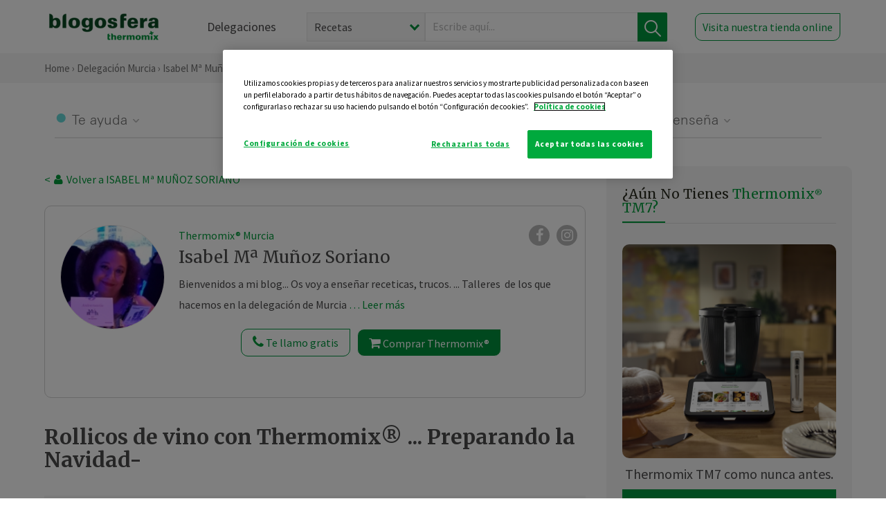

--- FILE ---
content_type: text/html; charset=UTF-8
request_url: https://thermomix-murcia.es/isabel-munoz-soriano/general/rollicos-de-vino-con-thermomix-preparando-la-navidad/
body_size: 20494
content:
<!DOCTYPE html><html lang="es" xmlns="http://www.w3.org/1999/xhtml"><head> <script type="application/ld+json"> { "@context": "http://schema.org", "@type": "Organization", "name": "Blogosfera Thermomix", "url": "https://blogosferathermomix.es/", "logo": "https://blogosferathermomix.es/images/frontend/corporative/logo.png" } </script><script type="text/javascript" src="https://cdn.cookielaw.org/consent/ddf3df07-e718-4025-8735-1ebbfe826da8/OtAutoBlock.js" ></script><script src="https://cdn.cookielaw.org/scripttemplates/otSDKStub.js" data-document-language="true" type="text/javascript" charset="UTF-8" data-domain-script="ddf3df07-e718-4025-8735-1ebbfe826da8" ></script><script type="text/javascript">function OptanonWrapper() { }</script><script>(function(w,d,s,l,i){w[l]=w[l]||[];w[l].push({'gtm.start':new Date().getTime(),event:'gtm.js'});var f=d.getElementsByTagName(s)[0],j=d.createElement(s),dl=l!='dataLayer'?'&l='+l:'';j.async=true;j.src='//www.googletagmanager.com/gtm.js?id='+i+dl;f.parentNode.insertBefore(j,f);})(window,document,'script','dataLayer','GTM-WWJ4WMK');</script><meta charset="utf-8"><meta http-equiv="X-UA-Compatible" content="IE=edge"><meta name="viewport" content="width=device-width, initial-scale=1, user-scalable=no" /><title>Rollicos de vino con Thermomix&reg; ... Preparando la Navidad- - Navidad - Blog de ISABEL Mª MUÑOZ SORIANO de Thermomix&reg; Murcia</title><meta name="description" content="Rollicos de vino con Thermomix&reg; ... Preparando la Navidad-, una receta de Navidad, elaborada por ISABEL Mª MUÑOZ SORIANO. Descubre las mejores recetas de Blogosfera Thermomix&reg; Murcia"/><meta property="og:type" content="website"/><meta property="og:site_name" content="Thermomix&reg; Murcia"/><meta property="og:url" content="https://thermomix-murcia.es/isabel-munoz-soriano/general/rollicos-de-vino-con-thermomix-preparando-la-navidad/"/><meta property="og:title" content="Rollicos de vino con Thermomix&reg; ... Preparando la Navidad- - Navidad - Blog de ISABEL Mª MUÑOZ SORIANO de Thermomix&reg; Murcia"/><meta property="og:description" content="Rollicos de vino con Thermomix&reg; ... Preparando la Navidad-, una receta de Navidad, elaborada por ISABEL Mª MUÑOZ SORIANO. Descubre las mejores recetas de Blogosfera Thermomix&reg; Murcia"/><meta name="twitter:card" content="summary"/><meta name="twitter:site" content="@ThermomixESP"/><meta name="twitter:title" content="Rollicos de vino con Thermomix&reg; ... Preparando la Navidad- - Navidad - Blog de ISABEL Mª MUÑOZ SORIANO de Thermomix&reg; Murcia"/><meta name="twitter:description" content="Rollicos de vino con Thermomix&reg; ... Preparando la Navidad-, una receta de Navidad, elaborada por ISABEL Mª MUÑOZ SORIANO. Descubre las mejores recetas de Blogosfera Thermomix&reg; Murcia"/><meta name="twitter:url" content="https://thermomix-murcia.es/isabel-munoz-soriano/general/rollicos-de-vino-con-thermomix-preparando-la-navidad/"/><meta itemprop="name" content="Rollicos de vino con Thermomix&reg; ... Preparando la Navidad-"><meta itemprop="description" content="Rollicos de vino con Thermomix&reg; ... Preparando la Navidad-, una receta de Navidad, elaborada por ISABEL Mª MUÑOZ SORIANO. Descubre las mejores recetas de Blogosfera Thermomix&reg; Murcia"><meta property="og:locale" content="es_ES"/><link rel="canonical" href="https://thermomix-murcia.es/isabel-munoz-soriano/general/rollicos-de-vino-con-thermomix-preparando-la-navidad/"/><meta property="og:image" content="https://cdn.blogsthermomix.es/media/Posts/attachments/e8cca22981fa7cb516747a24b75c1646.jpg"/><meta name="twitter:image" content="https://cdn.blogsthermomix.es/media/Posts/attachments/e8cca22981fa7cb516747a24b75c1646.jpg"/><!--[if lt IE 9]><script src="https://oss.maxcdn.com/libs/html5shiv/3.7.0/html5shiv.js"></script><script src="https://oss.maxcdn.com/libs/respond.js/1.4.2/respond.min.js"></script><![endif]--><meta name="csrf-token" content="5RtV6VjuqIU89GlA1tFUsV8gH6KEmdBkpKxw1RXS"><link rel="shortcut icon" href="https://thermomix-murcia.es/images/frontend/favicon.ico" /><link rel="icon" href="https://thermomix-murcia.es/images/frontend/favicon.ico" /><script> window.Laravel = {"csrfToken":"5RtV6VjuqIU89GlA1tFUsV8gH6KEmdBkpKxw1RXS"} </script> <link href="https://thermomix-murcia.es/css/frontend/plugins/jquery/jquery-ui.min.css?version=1.3.0" rel="stylesheet" /> <link href="https://thermomix-murcia.es/css/frontend/plugins/bootstrap/bootstrap.css?version=1.3.0" rel="stylesheet" /> <link href="https://thermomix-murcia.es/css/frontend/plugins/owl-carousel/css/owl.carousel.min.css?version=1.3.0" rel="stylesheet" /> <link href="https://thermomix-murcia.es/css/frontend/plugins/owl-carousel/css/owl.theme.default.min.css?version=1.3.0" rel="stylesheet" /> <link href="https://thermomix-murcia.es/css/frontend/plugins/blueimp/css/blueimp-gallery.min.css?version=1.3.0" rel="stylesheet" /> <link href="https://thermomix-murcia.es/css/frontend/corporative/../font-awesome/css/font-awesome.min.css?version=1.3.0" rel="stylesheet" /> <link href="https://thermomix-murcia.es/css/frontend/corporative/animate.min.css?version=1.3.0" rel="stylesheet" /> <link href="https://thermomix-murcia.es/css/frontend/corporative/icomoon.css?version=1.3.0" rel="stylesheet" /> <link href="https://thermomix-murcia.es/css/frontend/corporative/styles.css?version=1.3.0" rel="stylesheet" /> <script> var app = [];var lang = "js_interface";var secure_url = "\/\/blogosferathermomix.es";var constant_base_url = "\/\/blogosferathermomix.es\/";var base_url = "https:\/\/thermomix-murcia.es";var locale = "es";var is_mobile = false; </script> <!--[if lt IE 9]> <script src="https://oss.maxcdn.com/libs/html5shiv/3.7.0/html5shiv.js"></script> <script src="https://oss.maxcdn.com/libs/respond.js/1.4.2/respond.min.js"></script> <![endif]--> <script>window.onPreSubmitForm = function (callback, formId) {window.onSubmitRecaptcha = function (token) {var responseRecaptcha = $('.g-recaptcha-response').val(token);$("#"+formId).append(responseRecaptcha);callback(formId);grecaptcha.reset();};grecaptcha.execute();};</script><script src="https://www.google.com/recaptcha/api.js" async defer></script><script type="application/ld+json"> { "@context": "http://schema.org/", "@type": "Recipe", "name": "Rollicos de vino con Thermomix&reg; ... Preparando la Navidad-", "image": "https://cdn.blogsthermomix.es/media/Posts/attachments/e8cca22981fa7cb516747a24b75c1646.jpg", "author": { "@type": "Person", "name": "isamunozsoriano" }, "datePublished":"2016-12-19", "description": "....Buenas, blogeros, esta entrada es con mucho mucho cariño, puesto que está repetirá me la enseñó la abuela de mi marido, me encantaban esos rollicos pequeñitos y sabrosos, siempre le decía abuela me la tienes que decir, para que yo en mi Thermomix&reg; la haga, que no me saldrán tan tan buenos, pero algo se parecerán. La he conseguido e incluso saben a los de la abuela, cuando m pongo ha hacer los rollizos, recuerdo su casa... que cositas más dulces y buenas hacia esa mujer.Os dejo la receta a de los rollicos... espero en casa gusten tanto como a mí. Ingredientes..200 gr. de aceite de oliva100gr. de vino blanco380gr. de harina para espolvorearlos despues de hornearlos 200 gr de azucar glas Elaboración:1. Con el vaso limpio y seco, ponemos los 200 gr. de azúcar, programamos 10 seg vel.10 y lo RESERVAMOS EN UN BOL.2. Seguidamente, echamos en el vaso de la Thermomix&reg; todos los ingredientes de los rollicos y programamos 20 sg/ vel.6. Sacamos de la Thermomix&reg; a una superficie limpia. para este caso yo siempre utilizo en la bancada una tira de silicona. extendemos. formamos un cilindro pequeño y cortamos medida de rollico deseada y unimos una puntita con la otra. tal y como os voy a ir enseñando paso x paso en las siguientes foticos.PRECALENTAMOS 180º aire.  colocamos papel hornear en bandejita horno y .. ... vamos colocando los rollicos y horneamos sobre 12-15 minutos,mirando que no se quemen.dejamos enfriar..  Esta foto tomada es recién sacados del horno y de antes de rebozar los rollizos en azucar glasss...y  los guardamos en un recipiente hermético ó colocamos en bandejicasss.. ideal para regalar...llevarselo a subir a la Virgen del castillo...O poner en cajitas de metal y regalar a algún ser querido.  ", "recipeCategory": "Navidad", "keywords": "Rollicos de vino con Thermomix&reg; ... Preparando la Navidad-,Navidad"}</script> </head><body id="page-top"><div id="container_loading" style="visibility: hidden; opacity : 0;"><div id="spinner"></div></div><noscript><iframe src="//www.googletagmanager.com/ns.html?id=GTM-WWJ4WMK"height="0" width="0" style="display:none;visibility:hidden"></iframe></noscript> <nav id="mainNav" class="navbar navbar-default navbar-custom navbar-fixed-top desktop-view"> <div class="container-fluid container-resolution header-container-align"> <div class="navbar-header page-scroll"> <a class="navbar-brand page-scroll" href="https://blogosferathermomix.es/"> <img src="https://cdn.blogsthermomix.es/images/frontend/corporative/logo.png" alt="Blogosfera Thermomix®"> </a> </div> <div class="collapse navbar-collapse main-nav-list" id="bs-navbar-collapse-1"> <ul class="nav navbar-nav navbar-right"> <li> <a class="page-scroll EventTraker link-delegaciones" data-category="Menu|Superior|Delegaciones | https://thermomix-murcia.es/isabel-munoz-soriano/general/rollicos-de-vino-con-thermomix-preparando-la-navidad" data-action="Click" data-label="GoTo | https://blogosferathermomix.es/delegaciones-thermomix/" href="https://blogosferathermomix.es/delegaciones-thermomix/">Delegaciones</a> </li> <li id="globalSearchDesktop"> <div> <form action="https://thermomix-murcia.es/search" id="search-box" method="post"> <div class="form-search" style="display: flex; width: 100%"> <div class="content-select"> <select name="filter_search" id="filter_search"> <option value="post" >Recetas</option> <option value="advisor" >Agentes Comerciales</option> <option value="area" >Delegaciones</option> <option value="new" >Noticias</option> </select> <i></i> </div> <div class="content-input"> <input type="text" value="" name="term" id="term" placeholder="Escribe aquí... " class="input-text" required> <button style="background-color: #00913d" class="button-search EventTraker" data-category="Buscador | https://thermomix-murcia.es/isabel-munoz-soriano/general/rollicos-de-vino-con-thermomix-preparando-la-navidad" data-action="Click" data-label="Submit" type="submit"> <span class=" EventTraker" data-category="Buscador | https://thermomix-murcia.es/isabel-munoz-soriano/general/rollicos-de-vino-con-thermomix-preparando-la-navidad" data-action="Click" data-label="Submit"> <img id="search-global-icon" src="https://cdn.blogsthermomix.es/images/frontend/corporative/search-icon.png" alt="Busca receta, agente o delegación" class=" EventTraker" data-category="Buscador | https://thermomix-murcia.es/isabel-munoz-soriano/general/rollicos-de-vino-con-thermomix-preparando-la-navidad" data-action="Click" data-label="Submit"> </span> <span id="search_global_spinner"></span> </button> </div> <input type="hidden" name="_token" id="_token" value="5RtV6VjuqIU89GlA1tFUsV8gH6KEmdBkpKxw1RXS"> </div> </form></div> </li> <li class="buy-now-button"> <a class="page-scroll btn-secondary EventTraker btn-visit-store" data-category="Menu|Superior|Visitar | https://thermomix-murcia.es/isabel-munoz-soriano/general/rollicos-de-vino-con-thermomix-preparando-la-navidad" data-action="Click" data-label="GoTo | https://vorwerk.com/es/es/productos/tienda-online?advisorID=ET00076060" href="https://vorwerk.com/es/es/productos/tienda-online?advisorID=ET00076060" target="_blank">Visita nuestra tienda online</a> </li> </ul> </div> </div> </nav> <nav class="navbar responsive-view"> <div class="main-menu-responsive"> <a class="delegations-button" href="https://blogosferathermomix.es/delegaciones-thermomix/"><img src="https://cdn.blogsthermomix.es/images/frontend/corporative/ico-delegacion-movil.svg" alt="icon-delegation-mobile" class="ico-delegacion"></a> <a class="navbar-brand page-scroll" href="https://blogosferathermomix.es/"><img src="https://cdn.blogsthermomix.es/images/frontend/corporative/logo.png" alt="Blogosfera Thermomix®" class="logo-movil"></a> <div class="open-tool-search"><img src="https://cdn.blogsthermomix.es/images/frontend/corporative/ico-lupa-movil.svg" alt="icon-lupa-mobile" class="ico-search active"> <img src="https://cdn.blogsthermomix.es/images/frontend/corporative/close-search.svg" alt="icon-close-search" class="fa fa-times"></div> </div> <div class="list-items-responsive"> <div> <form action="https://thermomix-murcia.es/search" id="search-box" method="post"> <div class="form-search" style="display: flex; width: 100%"> <div class="content-select"> <select name="filter_search" id="filter_search"> <option value="post" >Recetas</option> <option value="advisor" >Agentes Comerciales</option> <option value="area" >Delegaciones</option> <option value="new" >Noticias</option> </select> <i></i> </div> <div class="content-input"> <input type="text" value="" name="term" id="term" placeholder="Escribe aquí... " class="input-text" required> <button style="background-color: #00913d" class="button-search EventTraker" data-category="Buscador | https://thermomix-murcia.es/isabel-munoz-soriano/general/rollicos-de-vino-con-thermomix-preparando-la-navidad" data-action="Click" data-label="Submit" type="submit"> <span class=" EventTraker" data-category="Buscador | https://thermomix-murcia.es/isabel-munoz-soriano/general/rollicos-de-vino-con-thermomix-preparando-la-navidad" data-action="Click" data-label="Submit"> <img id="search-global-icon" src="https://cdn.blogsthermomix.es/images/frontend/corporative/search-icon.png" alt="Busca receta, agente o delegación" class=" EventTraker" data-category="Buscador | https://thermomix-murcia.es/isabel-munoz-soriano/general/rollicos-de-vino-con-thermomix-preparando-la-navidad" data-action="Click" data-label="Submit"> </span> <span id="search_global_spinner"></span> </button> </div> <input type="hidden" name="_token" id="_token" value="5RtV6VjuqIU89GlA1tFUsV8gH6KEmdBkpKxw1RXS"> </div> </form></div> </div> </nav> <div class="header-print"> <div class="row"> <div class="col-12"> <img src="https://cdn.blogsthermomix.es/images/frontend/corporative/logo.png" alt="logo"> </div> </div> </div> <section class="main-content content-post home-delegado"> <div class="main-breadcrumb"> <div class="container-fluid container-resolution"> <h3> <a href="https://blogosferathermomix.es/" class="EventTraker" data-category="Breadcrumb | https://thermomix-murcia.es/isabel-munoz-soriano/general/rollicos-de-vino-con-thermomix-preparando-la-navidad" data-action="Click" data-label="GoTo | https://blogosferathermomix.es/">Home</a> &rsaquo; <a href="https://thermomix-murcia.es" class="EventTraker" data-category="Breadcrumb | https://thermomix-murcia.es/isabel-munoz-soriano/general/rollicos-de-vino-con-thermomix-preparando-la-navidad" data-action="Click" data-label="GoTo | https://thermomix-murcia.es">Delegación Murcia</a> &rsaquo; <a href="https://thermomix-murcia.es/isabel-munoz-soriano" class="EventTraker" data-category="Breadcrumb | https://thermomix-murcia.es/isabel-munoz-soriano/general/rollicos-de-vino-con-thermomix-preparando-la-navidad" data-action="Click" data-label="GoTo | https://thermomix-murcia.es/isabel-munoz-soriano">Isabel Mª Muñoz Soriano</a> &rsaquo; <a href="https://thermomix-murcia.es/isabel-munoz-soriano/navidad/" class="EventTraker" data-category="Breadcrumb | https://thermomix-murcia.es/isabel-munoz-soriano/general/rollicos-de-vino-con-thermomix-preparando-la-navidad" data-action="Click" data-label="GoTo | https://thermomix-murcia.es/isabel-munoz-soriano/navidad/">Navidad</a> &rsaquo; Rollicos de vino con Thermomix&reg; ... Preparando la Navidad- </h3> </div></div> <div class="container-fluid container-resolution "> <div class="row"> <div class="col-12 col-lg-12 col-menu-categorias"> <div class="categorias-blog-new"> <div class="col-categorias"> <div class="cat-title" id="cat-22">Te ayuda</div> <ul class="sub-categorias" id="subcat-22"> <li> <a href="https://thermomix-murcia.es/isabel-munoz-soriano/legumbres-y-platos-de-cuchara/">Legumbres y platos de cuchara</a></li> <li> <a href="https://thermomix-murcia.es/isabel-munoz-soriano/pastas-y-arroces/">Pastas y arroces</a></li> <li> <a href="https://thermomix-murcia.es/isabel-munoz-soriano/carnes-y-aves/">Carnes y aves</a></li> <li> <a href="https://thermomix-murcia.es/isabel-munoz-soriano/pescados-y-mariscos/">Pescados y mariscos</a></li> <li> <a href="https://thermomix-murcia.es/isabel-munoz-soriano/huevos-y-quesos/">Huevos y quesos</a></li> </ul> </div> <div class="col-categorias"> <div class="cat-title" id="cat-23">Te cuida</div> <ul class="sub-categorias" id="subcat-23"> <li> <a href="https://thermomix-murcia.es/isabel-munoz-soriano/verduras-hortalizas-ensaladas/">Verduras, hortalizas y ensaladas</a></li> <li> <a href="https://thermomix-murcia.es/isabel-munoz-soriano/sopas-y-cremas/">Sopas y cremas</a></li> <li> <a href="https://thermomix-murcia.es/isabel-munoz-soriano/dietas-especiales/">Dietas especiales</a></li> <li> <a href="https://thermomix-murcia.es/isabel-munoz-soriano/coccion-varoma/">Cocción en varoma</a></li> </ul> </div> <div class="col-categorias"> <div class="cat-title" id="cat-24">Te inspira</div> <ul class="sub-categorias" id="subcat-24"> <li> <a href="https://thermomix-murcia.es/isabel-munoz-soriano/postres-y-dulces/">Postres y dulces</a></li> <li> <a href="https://thermomix-murcia.es/isabel-munoz-soriano/masas-panes-reposteria/">Masas, panes y repostería</a></li> <li> <a href="https://thermomix-murcia.es/isabel-munoz-soriano/aperitivos-entrantes-tapas/">Aperitivos, entrantes y tapas</a></li> <li> <a href="https://thermomix-murcia.es/isabel-munoz-soriano/salsas-y-guarniciones/">Salsas y guarniciones</a></li> <li> <a href="https://thermomix-murcia.es/isabel-munoz-soriano/bebidas/">Bebidas</a></li> <li> <a href="https://thermomix-murcia.es/isabel-munoz-soriano/navidad/">Navidad</a></li> </ul> </div> <div class="col-categorias"> <div class="cat-title" id="cat-25">Te enseña</div> <ul class="sub-categorias" id="subcat-25"> <li> <a href="https://thermomix-murcia.es/isabel-munoz-soriano/noticias/">Noticias Blog</a></li> <li> <a href="https://thermomix-murcia.es/isabel-munoz-soriano/trucos-thermomix/">Trucos</a></li> <li> <a href="https://thermomix-murcia.es/isabel-munoz-soriano/confiteria-y-conservas/">Confitería y conservas</a></li> <li> <a href="https://thermomix-murcia.es/isabel-munoz-soriano/alimentacion-infantil/">Alimentación infantil</a></li> </ul> </div> </div> </div> </div> <div class="row container-delegacion no-menu-categories"> <div class="col-lg-8 col-md-8 col-sm-12 col-xs-12 wrapper-content wrapper-receta"> <div class="main-breadcrumb-new"> <a href="https://thermomix-murcia.es/isabel-munoz-soriano" class="link-goback EventTraker" >< <i class="fa fa-user" aria-hidden="true"></i> Volver a ISABEL Mª MUÑOZ SORIANO</a> </div> <div class="box-area box-delegado-info"> <div> <img style="border: 1px solid #e9e6e6;border-radius: 50%;" src="https://cdn.blogsthermomix.es/dynamic_content/images/advisors/d29bf683214942a919c60e4191eeccda.jpg" class="img-responsive img-delegado-big" alt="advisor-image"> </div> <div class="content content-delegado"> <div class="head-delegado"> <img style="border: 1px solid #e9e6e6;border-radius: 50%;" src="https://cdn.blogsthermomix.es/dynamic_content/images/advisors/d29bf683214942a919c60e4191eeccda.jpg" class="img-responsive" alt="advisor-image-default"> <div class="box-title"> <img src="https://cdn.blogsthermomix.es/images/frontend/corporative/ico-puntos.png" alt="icon-points" class="img-responsive icon-rrss-movil" /> <div class="title"> <a href="https://thermomix-murcia.es">Thermomix® Murcia</a> <h3>Isabel Mª Muñoz Soriano</h3> </div> <div class="box-rrss"> <a href="https://www.facebook.com/ThermomixSpain/" target="_blank"> <i class="fa fa-facebook"></i> </a> <a href="https://www.instagram.com/thermomixespana/?hl=es" style="padding-left: 10px;" target="_blank"> <i class="fa fa-instagram"></i> </a> </div> </div> </div> <div class="readMorenew"><p>Bienvenidos a mi blog... Os voy a ense&ntilde;ar receticas, trucos. ... Talleres &nbsp;de los que hacemos en la delegaci&oacute;n de Murcia TODOS SUS PUEBLOS... de todos mis a&ntilde;os de experiencia con Thermomix&reg; ..ASOMAROS Y HACER LAS RECETICASSSS CON VUESTRA Thermomix&reg; . Llevo utilizando el Thermomix&reg; desde el dosmil y sigo enamorada de ellas y a&uacute;n me sigue sorprendiendo..TANTO ME SORPRENDI&Oacute; &nbsp;SALI&Oacute; NUESTRA Thermomix&reg; . hacer clip a cada una de mis recetas y la ire&iacute;s descubiendo como lo he hecho yo</p></div> <div class="fulltext"><p>Bienvenidos a mi blog... Os voy a ense&ntilde;ar receticas, trucos. ... Talleres &nbsp;de los que hacemos en la delegaci&oacute;n de Murcia TODOS SUS PUEBLOS... de todos mis a&ntilde;os de experiencia con Thermomix&reg; ..ASOMAROS Y HACER LAS RECETICASSSS CON VUESTRA Thermomix&reg; . Llevo utilizando el Thermomix&reg; desde el dosmil y sigo enamorada de ellas y a&uacute;n me sigue sorprendiendo..TANTO ME SORPRENDI&Oacute; &nbsp;SALI&Oacute; NUESTRA Thermomix&reg; . hacer clip a cada una de mis recetas y la ire&iacute;s descubiendo como lo he hecho yo</p></div> <div class="actions-delegado"> <button type="button" class="btn-delegado" data-advisor_name="" data-toggle="modal" data-target="#ModalCallYouForm"> <i class="fa fa-phone" ></i> Te llamo gratis </button> <a class="btn-delegado btn-delegado-verde" href="https://vorwerk.com/es/es/productos/thermomix/thermomix-tm6?advisorID=ET00076060"> <i class="fa fa-shopping-cart" aria-hidden="true"></i> Comprar Thermomix® </a> </div> </div> </div><div id="ModalCallYouForm" class="modal fade modal-action" role="dialog"> <div class="modal-dialog modal-lg"> <div class="modal-content "> <div class="modal-header " style="border: none;"> <button type="button" class="close" data-dismiss="modal">&times;</button> </div> <div class="modal-body"> <div class="modal-container"> <div class="row"> <div style="background-image: url(https://cdn.blogsthermomix.es/images/frontend/corporative/bg-modal-advisor-contact.webp)" class="col-md-6 col-12 col-img"> <img src="https://cdn.blogsthermomix.es/images/frontend/corporative/bg-modal-advisor-contact.webp" alt="img-modal-call" class="img-responsive" /> </div> <div class="col-md-6 col-12 col-txt"> <h3>¿Quieres que te llame <span>Isabel Mª Muñoz Soriano?</span></h3> <p>Te llamamos gratis para explicarte las <strong>ventajas de Thermomix®.</strong><br />Rellena los campos para poder llamarte</p> <div class="box-form"><form data-pre-submit="onPreSubmitForm" class="info-call" name="callYouForm" id="callYouForm" action="https://thermomix-murcia.es/api/advisor-contact" method="post" novalidate data-validation="validate" role="form"><div class="row control-group col-lg-12 "><div class="form-group "><input type="text" class="form-control " placeholder="Nombre" id="name" name="name" validation="required:true" value=""> </div> </div><div class="row control-group col-lg-12 "><div class="form-group "><input type="text" class="form-control " placeholder="Teléfono *" id="phone" name="phone" validation="required:true numberPhone:true" value=""> </div> </div><div class="row control-group col-lg-12 "><div class="form-group "><input type="text" class="form-control " placeholder="CP *" id="cp" name="cp" validation="required:true cpValid:true" value=""> </div> </div><div class="row control-group col-lg-12 "><div class="form-group "><select class="form-control " id="available" name="available" validation="required:true"><option value="">Selecciona un horario</option><option value="morming" >Mañana</option><option value="afternoon" >Tarde</option></select> </div> </div><div class="row control-group col-lg-12 privacy checkbox"><div class="form-group "><p>En Vorwerk trataremos tus datos para gestionar la consulta realizada. Puedes ejercer tus derechos de acceso, rectificación, cancelación, oposición, limitación del tratamiento y portabilidad escribiéndonos a protecciondedatos@vorwerk.es. Más información en la<a href="https://www.vorwerk.com/es/es/c/home/general/politica-privacidad"title="Política de Privacidad" target="_blank"> Política de Privacidad.</a></p><label><input type="checkbox" id="legals1" name="legals1" validation="required:true" >Autorizo el tratamiento de mis datos personales para el envío de comunicaciones comerciales sobre productos o servicios de Vorwerk España.</label> </div> </div><div class="row control-group col-lg-12 privacy checkbox"><div class="form-group "><label><input type="checkbox" id="legals" name="legals" validation="required:true" >Acepto el envío de mis datos personales para permitir a Vorwek ponerse en contacto conmigo.</label> </div> </div><input type="hidden" id="advisor_id" name="advisor_id" value="eyJpdiI6IlNZMDBaSG0zM0JjNGp6K2J6akwrNnc9PSIsInZhbHVlIjoiaytwTnliaHJxak0wdlMyZVg3K3NZQT09IiwibWFjIjoiOWQxMzhmODRkOTQ4NGY5ZDRhNjEyYjgwZTA5ZmIyODNiOWMwNTg5ODM0OWE3MDg3MjhiNDRmYzMxMWQ0OTE0NCJ9"><input type="hidden" id="advisor_name" name="advisor_name" value="ISABEL Mª MUÑOZ SORIANO"><input type="hidden" id="advisor_email" name="advisor_email" value="munoz.soriano.isabel@ithermomix.es"><input type="hidden" id="blog_id" name="blog_id" value="eyJpdiI6Ik1qRWNIa1JyaTFzYUQ2YTJYMHdyQmc9PSIsInZhbHVlIjoiY2ZGbk5ZaW1EbHd6WTNZS0VkWWhvQT09IiwibWFjIjoiMTFmNjUwNzJhNGIwMDdlMDg4YzhmZjE5NzZiNGNjMmRkYTEzYWZhYTU0ZThlYzdjNWZkOWY5MTRjY2YwODgyOCJ9"><input type="hidden" id="area_id" name="area_id" value="eyJpdiI6InZ2NEtaVW41U3JcLzRnTHJGRzFZR1Z3PT0iLCJ2YWx1ZSI6ImxkMDQ4ZHBSMG82bVRlMXk2dnVaSXc9PSIsIm1hYyI6IjdkYzE5OTk4YjNjZDg0MGIzMjA1MjY2OTU1NTgwN2ZhNzNhMTgwMjg2OWQ4MmVlNTNkMWNlMDI2ZDJlMTJmZjMifQ=="><input type="hidden" id="area_name" name="area_name" value="Murcia"> <div class="clearfix"></div> <div id="error_response"></div> <div class="row "> <div class="form-group col-xs-12 "> <button type="submit" class="btn btn-primary btn-md ask-button tracker-button-form">Contactar</button> </div> </div><input type="hidden" name="fid" id="fid" value="eyJpdiI6InFlbXJVVzZFakhVcjlISk43eTlKdkE9PSIsInZhbHVlIjoiZjFuZGJCQ1JNQUpyUzhoampFYkxwZz09IiwibWFjIjoiYWI1ZWQ1YjU3Mjc4MGEyNjk1NjgzZTM0NGY3YTRiZDMzMDQyMTgxZjQxZTA2OTY0NWIwOTU1NDZmYmFiMzQ2NyJ9"/><input type="hidden" name="sid" id="sid" value="eyJpdiI6IkJHYkxkTnFrUVM4ZWRDNng2dW5BVFE9PSIsInZhbHVlIjoiZWExSlZNdTFBd1ZOb3ladWc3YWJsdz09IiwibWFjIjoiNWU3ZDVjN2I3NGJlNzdlNDM2MGZhNzE0MTBlNzI3MzQ4MGU1ZGMzZjUxYjUwNjc3ZGU1MDBmY2E1MDFhMDAzYSJ9"/><input type="hidden" name="bid" id="bid" value="eyJpdiI6IndHZDJZZlVUVXNhbmhsYXc5WE9zUkE9PSIsInZhbHVlIjoiUjc3NnlJVVFpZXpCc2xsQm5nOHg2QT09IiwibWFjIjoiMTEzNDNjM2Q4NjRkODg2YTY5NTU2NzQyMGVlMzM4MWQ5MDI5ZWIxYTdjOTU1YTFjOGQzOGNjYWQzMThhNTUwZiJ9"/><input type="hidden" name="has_captcha" id="has_captcha" value="1"/><input type="hidden" name="referral" id="referral" value=""/><input type="hidden" name="_token" value="5RtV6VjuqIU89GlA1tFUsV8gH6KEmdBkpKxw1RXS"></form> <div class="alert fade in alert-success" id="successcallYouForm" style="display: none"></div></div> </div> </div> </div> </div> </div> </div></div><div id="ModalWhatsappMeForm" class="modal fade modal-action" role="dialog"> <div class="modal-dialog modal-lg"> <div class="modal-content "> <div class="modal-header " style="border: none;"> <button type="button" class="close" data-dismiss="modal">&times;</button> </div> <div class="modal-body "> <div class="modal-container"> <div class="row"> <div class="col-md-6 col-12 col-img col-img-agente"> <img src="https://cdn.blogsthermomix.es/images/frontend/corporative/bg-modal-agente.jpg" alt="image-modal-whatsapp" class="img-responsive" /> </div> <div class="col-md-6 col-12 col-txt"> <h3>¿Quieres hablar con <span>Isabel Mª Muñoz Soriano</span> por Whatsapp?</h3> <p>Indica tu nombre y teléfono y podrás escribirme directamente</p> <div class="box-form" style="margin-left: 15px;"><form data-pre-submit="onPreSubmitForm" class="user-ask" name="whatsappMeForm" id="whatsappMeForm" action="https://thermomix-murcia.es/api/advisor-contact" method="post" novalidate data-validation="validate" role="form"><div class="row control-group col-lg-12 col-sm-6"><div class="form-group "><input type="text" class="form-control " placeholder="Nombre" id="name" name="name" validation="required:true" value=""> </div> </div><div class="row control-group col-lg-12 col-sm-6"><div class="form-group "><input type="text" class="form-control " placeholder="Teléfono *" id="phone" name="phone" validation="required:true numberPhone:true" value=""> </div> </div><div class="row control-group col-lg-12 col-md-12 col-sm-12 privacy checkbox"><div class="form-group "><p>En Vorwerk trataremos tus datos para gestionar la consulta realizada. Puedes ejercer tus derechos de acceso, rectificación, cancelación, oposición, limitación del tratamiento y portabilidad escribiéndonos a protecciondedatos@vorwerk.es. Más información en la<a href="https://www.vorwerk.com/es/es/c/home/general/politica-privacidad"title="Política de Privacidad" target="_blank"> Política de Privacidad.</a></p><label><input type="checkbox" id="legals1" name="legals1" validation="required:true" >Autorizo el tratamiento de mis datos personales para el envío de comunicaciones comerciales sobre productos o servicios de Vorwerk España.</label> </div> </div><div class="row control-group col-lg-12 col-md-12 col-sm-12 privacy checkbox"><div class="form-group "><label><input type="checkbox" id="legals" name="legals" validation="required:true" >Acepto el envío de mis datos personales para permitir a Vorwek ponerse en contacto conmigo.</label> </div> </div><input type="hidden" id="advisor_id" name="advisor_id" value="eyJpdiI6IlNZMDBaSG0zM0JjNGp6K2J6akwrNnc9PSIsInZhbHVlIjoiaytwTnliaHJxak0wdlMyZVg3K3NZQT09IiwibWFjIjoiOWQxMzhmODRkOTQ4NGY5ZDRhNjEyYjgwZTA5ZmIyODNiOWMwNTg5ODM0OWE3MDg3MjhiNDRmYzMxMWQ0OTE0NCJ9"><input type="hidden" id="advisor_name" name="advisor_name" value="ISABEL Mª MUÑOZ SORIANO"><input type="hidden" id="advisor_email" name="advisor_email" value="munoz.soriano.isabel@ithermomix.es"><input type="hidden" id="advisor_phone" name="advisor_phone" value="610706089"><input type="hidden" id="blog_id" name="blog_id" value="eyJpdiI6Ik1qRWNIa1JyaTFzYUQ2YTJYMHdyQmc9PSIsInZhbHVlIjoiY2ZGbk5ZaW1EbHd6WTNZS0VkWWhvQT09IiwibWFjIjoiMTFmNjUwNzJhNGIwMDdlMDg4YzhmZjE5NzZiNGNjMmRkYTEzYWZhYTU0ZThlYzdjNWZkOWY5MTRjY2YwODgyOCJ9"><input type="hidden" id="area_id" name="area_id" value="eyJpdiI6InZ2NEtaVW41U3JcLzRnTHJGRzFZR1Z3PT0iLCJ2YWx1ZSI6ImxkMDQ4ZHBSMG82bVRlMXk2dnVaSXc9PSIsIm1hYyI6IjdkYzE5OTk4YjNjZDg0MGIzMjA1MjY2OTU1NTgwN2ZhNzNhMTgwMjg2OWQ4MmVlNTNkMWNlMDI2ZDJlMTJmZjMifQ=="><input type="hidden" id="area_name" name="area_name" value="Murcia"> <div class="clearfix"></div> <div id="error_response"></div> <div class="row "> <div class="form-group col-xs-12 "> <button type="submit" class="btn btn-primary btn-md ask-button tracker-button-form">Contactar</button> </div> </div><input type="hidden" name="fid" id="fid" value="eyJpdiI6InYxRkxVNE95aU5jdU0zZkFDK0IxclE9PSIsInZhbHVlIjoibUJYVDlZUlJsT3FOY0hrMHljcHQ5Zz09IiwibWFjIjoiNjU0NTc3ZGY3M2M2ODJlYzk0MzYzY2Q4YWZhMTcxMmVkN2JiY2VmOTJhYmVhNDc0M2U1YWUzMzBlNGVmN2UwYSJ9"/><input type="hidden" name="sid" id="sid" value="eyJpdiI6IjVMZmFkMGtSRWRyMEFVSm5uMWtPK0E9PSIsInZhbHVlIjoiaDkzWmxpN2haMk5oSitRTHA1S1ZJZz09IiwibWFjIjoiZTk4YTY5ZmQzZDcwMWM1NDA2YTEwYTk3ZDI5YmY4MzZlOWUyYjE3ZTUwZDNmZWZlZDlmMWNmMmQ0ODk0Yzk1NSJ9"/><input type="hidden" name="bid" id="bid" value="eyJpdiI6IndHZDJZZlVUVXNhbmhsYXc5WE9zUkE9PSIsInZhbHVlIjoiUjc3NnlJVVFpZXpCc2xsQm5nOHg2QT09IiwibWFjIjoiMTEzNDNjM2Q4NjRkODg2YTY5NTU2NzQyMGVlMzM4MWQ5MDI5ZWIxYTdjOTU1YTFjOGQzOGNjYWQzMThhNTUwZiJ9"/><input type="hidden" name="has_captcha" id="has_captcha" value="1"/><input type="hidden" name="referral" id="referral" value=""/><input type="hidden" name="_token" value="5RtV6VjuqIU89GlA1tFUsV8gH6KEmdBkpKxw1RXS"></form> <div class="alert fade in alert-success" id="successwhatsappMeForm" style="display: none"></div></div> </div> </div> </div> </div> </div> </div></div><div id='captcha-container' class="row control-group col-lg-12" style="z-index: 99999; display: none;"> <div class="form-group col-xs-12 text-center captcha-container"> <div class="g-recaptcha" data-sitekey="6Lfb8TQUAAAAAFhspCrOEft1vbB1OF1T4nnG1aVz" data-callback="onSubmitRecaptcha" data-size="invisible"> </div> </div></div> <div class="col-lg-12 col-md-12 col-sm-12 col-xs-12 blog-detail no-padding"> <h1>Rollicos de vino con Thermomix&reg; ... Preparando la Navidad-</h1> <span class="date-mobile"> 19 December 2016</span> <div class="blog-detail-subtitle"> <div class="post-bar post-top-bar"> <div class="actions"> <button class="like-review post-liked" > <span class="likes" id="num_likes"> 1 </span> <input type="hidden" class="post_id" value="eyJpdiI6IlllU0dqMUVvNUx0KytjOHhOYVwva21nPT0iLCJ2YWx1ZSI6IjRCdzZLcmpxMG5lMUpOd0Fjd0wyNkE9PSIsIm1hYyI6ImE2OTIwZGU3ZjYxYjA0NDlhNDg4MGU0YzkwNmI1YjJjZGFiM2Q5NmU4NjdlYzg0ZTAwY2E0ZTNkNDI1MjA5OTYifQ=="> <input type="hidden" class="blog_id" value="eyJpdiI6IlU1SlBXMXhUVGRWamdRcUwwTUJ3ekE9PSIsInZhbHVlIjoia2xwcWVIM0JtRVR3bDJ1QVR3VWJaQT09IiwibWFjIjoiYzVjYzc0YjkxZTM3NTZjNDJiZWQ2ZjNhOGQ0NTYzNDhmZWIwNmE3ZGFlYzUyNDA1ZTE5YTY3NGM1N2I4OWQ5MyJ9"> <input type="hidden" class="advisor_id" value="eyJpdiI6ImdqZllrOHl6U2xROW1IWEhsa01jRlE9PSIsInZhbHVlIjoiMTlQQU83YTE3Ulc0bWJjODVUdDdIQT09IiwibWFjIjoiNWMzOGE0NjZiZWM1ODBlZjdjNDFjMDU3ZWYzZmE5NTE0ZmFmMDRjYTAyOTU2YjE0YWFkMGQ2MzdlZDE0OWQzZiJ9"> </button> </div> <span class="date"> 19 December 2016</span> <div> <div class="box-share"> <div class="btn-action-share"> <img src="https://cdn.blogsthermomix.es/images/frontend/corporative/share.svg" alt="icon-share" /> </div> <div class="box-rrss-share box-share-topbar"> <div class="share-buttons"> <ul class="share-button-list"> <li> <a href="https://api.whatsapp.com/send?text=:%20" class=" EventTraker" data-category="RRSS|Twitter | https://thermomix-murcia.es/isabel-munoz-soriano/general/rollicos-de-vino-con-thermomix-preparando-la-navidad" data-action="Click" data-label="GoTo | https://thermomix-murcia.es/isabel-munoz-soriano/navidad/rollicos-de-vino-con-thermomix-preparando-la-navidad/" target="_blank" title="Whatsapp" target="_blank" onclick="window.open('https://api.whatsapp.com/send?text=' + encodeURIComponent(document.title) + ':%20' + encodeURIComponent('https://thermomix-murcia.es/isabel-munoz-soriano/navidad/rollicos-de-vino-con-thermomix-preparando-la-navidad/'), 'whatsapp', 'width=500,height=375'); return false;"> <i class="fa fa-whatsapp" aria-hidden="true" data-category="RRSS|Whatsapp | https://thermomix-murcia.es/isabel-munoz-soriano/general/rollicos-de-vino-con-thermomix-preparando-la-navidad" data-action="Click" data-label="GoTo | https://thermomix-murcia.es/isabel-munoz-soriano/navidad/rollicos-de-vino-con-thermomix-preparando-la-navidad/"></i> </a> </li> <li> <a href="https://www.facebook.com/sharer/sharer.php?u=&t=" class=" EventTraker" data-category="RRSS|Facebook | https://thermomix-murcia.es/isabel-munoz-soriano/general/rollicos-de-vino-con-thermomix-preparando-la-navidad" data-action="Click" data-label="GoTo | https://thermomix-murcia.es/isabel-munoz-soriano/navidad/rollicos-de-vino-con-thermomix-preparando-la-navidad/" title="Facebook" target="_blank" onclick="window.open('https://www.facebook.com/sharer/sharer.php?u=' + encodeURIComponent('https://thermomix-murcia.es/isabel-munoz-soriano/navidad/rollicos-de-vino-con-thermomix-preparando-la-navidad/') + '&t=' + encodeURIComponent('https://thermomix-murcia.es/isabel-munoz-soriano/navidad/rollicos-de-vino-con-thermomix-preparando-la-navidad/'), 'facebook', 'width=500,height=375'); return false;"> <i class="fa fa-facebook" aria-hidden="true" data-category="RRSS|Facebook | https://thermomix-murcia.es/isabel-munoz-soriano/general/rollicos-de-vino-con-thermomix-preparando-la-navidad" data-action="Click" data-label="GoTo | https://thermomix-murcia.es/isabel-munoz-soriano/navidad/rollicos-de-vino-con-thermomix-preparando-la-navidad/"></i> </a> </li> <li> <a href="https://twitter.com/intent/tweet?source=&text=:%20" class=" EventTraker" data-category="RRSS|Twitter | https://thermomix-murcia.es/isabel-munoz-soriano/general/rollicos-de-vino-con-thermomix-preparando-la-navidad" data-action="Click" data-label="GoTo | https://thermomix-murcia.es/isabel-munoz-soriano/navidad/rollicos-de-vino-con-thermomix-preparando-la-navidad/" target="_blank" title="Twitter" onclick="window.open('https://twitter.com/intent/tweet?text=' + encodeURIComponent(document.title) + ':%20' + encodeURIComponent('https://thermomix-murcia.es/isabel-munoz-soriano/navidad/rollicos-de-vino-con-thermomix-preparando-la-navidad/'), 'twitter', 'width=500,height=500'); return false;"> <i class="fa fa-twitter" aria-hidden="true" data-category="RRSS|twitter | https://thermomix-murcia.es/isabel-munoz-soriano/general/rollicos-de-vino-con-thermomix-preparando-la-navidad" data-action="Click" data-label="GoTo | https://thermomix-murcia.es/isabel-munoz-soriano/navidad/rollicos-de-vino-con-thermomix-preparando-la-navidad/"></i> </a> </li> </ul></div> </div> </div> <div class="action-print" onclick="window.print();"> <img src="https://cdn.blogsthermomix.es/images/frontend/corporative/ico-print.svg" alt="icon-print" /> </div> </div> </div> <div class="featured-image"> <img src="https://cdn.blogsthermomix.es/media/Posts/attachments/e8cca22981fa7cb516747a24b75c1646.jpg" alt="highlighted-image"> </div> <div class="post-bar bar-categorias categorias"> <div class="box-categorias"> <span>Categoría: </span> <div class="categorias-text"> <div class="categoria-box"> <div class="categoria navidad" style="background-color:#F7E18C; height: 14px;width: 14px; border-radius: 50%"> </div> <a href="https://thermomix-murcia.es/isabel-munoz-soriano/navidad/">Navidad</a> </div> </div> </div> </div> </div> <div class="wysiwyg" id="wysiwyg"> <p>....Buenas, blogeros, esta entrada es con mucho mucho cariño, puesto que está repetirá me la enseñó la abuela de mi marido, me encantaban esos rollicos pequeñitos y sabrosos, siempre le decía abuela me la tienes que decir, para que yo en mi Thermomix&reg; la haga, que no me saldrán tan tan buenos, pero algo se parecerán. La he conseguido e incluso saben a los de la abuela, cuando m pongo ha hacer los rollizos, recuerdo su casa... que cositas más dulces y buenas hacia esa mujer.Os dejo la receta a de los rollicos... espero en casa gusten tanto como a mí.<a href="http://thermomix-murcia.es/media/Posts/attachments/a7ea6afa3268ddf2ce962db04678f1e8.jpg"></a> <strong>Ingredientes..</strong></p><p><strong><br></strong>200 gr. de aceite de oliva</p><p>100gr. de vino blanco</p><p>380gr. de harina </p><p><strong>para espolvorearlos despues de hornearlos</strong></p><p> 200 gr de azucar glas </p><p><strong>Elaboración:</strong></p><p><strong><br></strong>1. Con el vaso limpio y seco, ponemos los 200 gr. de azúcar, programamos <b>10 seg vel.10 y lo RESERVAMOS EN UN BOL</b>.</p><p>2. Seguidamente, echamos en el vaso de la Thermomix&reg; todos los ingredientes de los rollicos y programamos <b>20 sg/ vel.6. </b><a href="http://thermomix-murcia.es/media/Posts/attachments/6d2dffa8f277e6d050b00416ac70659b.jpg"><img src="https://cdn.blogsthermomix.es/media/Posts/attachments/6d2dffa8f277e6d050b00416ac70659b.jpg" alt="Rollicos de vino con Thermomix&reg; ... Preparando la Navidad-" width="791" height="500" data-id="45790" data-size="attachments"></a>Sacamos de la Thermomix&reg; a una superficie limpia. para este caso yo siempre utilizo en la bancada una tira de silicona. extendemos. formamos un cilindro pequeño y cortamos medida de rollico deseada y unimos una puntita con la otra. tal y como os voy a ir enseñando paso x paso en las siguientes foticos.</p><p>PRECALENTAMOS 180º aire.<a href="http://thermomix-murcia.es/media/Posts/attachments/eb578d92e5f9721b918e055cc71fda59.jpg"><img src="https://cdn.blogsthermomix.es/media/Posts/attachments/eb578d92e5f9721b918e055cc71fda59.jpg" alt="Rollicos de vino con Thermomix&reg; ... Preparando la Navidad-" width="800" height="426" data-id="45791" data-size="attachments"></a> <a href="http://thermomix-murcia.es/media/Posts/attachments/ebfb50516f36759bab961f3f1d5646d6.jpg"><img src="https://cdn.blogsthermomix.es/media/Posts/attachments/ebfb50516f36759bab961f3f1d5646d6.jpg" alt="Rollicos de vino con Thermomix&reg; ... Preparando la Navidad-" width="800" height="450" data-id="45792" data-size="attachments"></a> colocamos papel hornear en bandejita horno y .. ...</p><p> vamos colocando los rollicos y horneamos sobre 12-15 minutos,</p><p>mirando que no se quemen.dejamos enfriar..<a href="http://thermomix-murcia.es/media/Posts/attachments/2d9b02a21ec1394219af561b979eccf1.jpg"><img src="https://cdn.blogsthermomix.es/media/Posts/attachments/2d9b02a21ec1394219af561b979eccf1.jpg" alt="Rollicos de vino con Thermomix&reg; ... Preparando la Navidad-" width="800" height="450" data-id="45793" data-size="attachments"></a>  Esta foto tomada es recién sacados del horno y de antes de rebozar los rollizos en azucar glasss...</p><p>y  los guardamos en un recipiente hermético ó colocamos en bandejicasss<a href="http://thermomix-murcia.es/media/Posts/attachments/065fbc9e55d245b3c1ba6f4e6742c1da.jpg"><img src="https://cdn.blogsthermomix.es/media/Posts/attachments/065fbc9e55d245b3c1ba6f4e6742c1da.jpg" alt="Rollicos de vino con Thermomix&reg; ... Preparando la Navidad-" width="800" height="450" data-id="45794" data-size="attachments"></a>.. ideal para regalar...llevarselo a subir a la Virgen del castillo...<a href="http://thermomix-murcia.es/media/Posts/attachments/e8cca22981fa7cb516747a24b75c1646.jpg"><img src="https://cdn.blogsthermomix.es/media/Posts/attachments/e8cca22981fa7cb516747a24b75c1646.jpg" alt="Rollicos de vino con Thermomix&reg; ... Preparando la Navidad-" width="800" height="450" data-id="51783" data-size="attachments"></a>O poner en cajitas de metal y regalar a algún ser querido.  </p> <div id="blueimp-gallery" class="blueimp-gallery"> <div class="slides"></div> <h3 class="title"></h3> <p class="description"></p> <a class="prev">‹</a> <a class="next">›</a> <a class="close">×</a> <a class="play-pause"></a> <ol class="indicator"> </ol> </div> </div> <a class="tracker-button-form EventTraker btn-demo" data-category="SolicitarDemoInPost | https://thermomix-murcia.es/isabel-munoz-soriano/general/rollicos-de-vino-con-thermomix-preparando-la-navidad" data-action="Click" data-label="GoTo | https://thermomix-murcia.es/isabel-munoz-soriano/comprar-thermomix/" href="https://thermomix-murcia.es/isabel-munoz-soriano/comprar-thermomix/">Solicita demostración</a> <div class="qr-box"> <img src="[data-uri]" alt="" class="qr-code"> </div> <div class="bottom-bar"> <div class="inner-bar left-bar"> <div class="actions"> <button class="like-review post-liked" > <span class="likes" id="num_likes"> 1 </span> <input type="hidden" class="post_id" value="eyJpdiI6IlllU0dqMUVvNUx0KytjOHhOYVwva21nPT0iLCJ2YWx1ZSI6IjRCdzZLcmpxMG5lMUpOd0Fjd0wyNkE9PSIsIm1hYyI6ImE2OTIwZGU3ZjYxYjA0NDlhNDg4MGU0YzkwNmI1YjJjZGFiM2Q5NmU4NjdlYzg0ZTAwY2E0ZTNkNDI1MjA5OTYifQ=="> </button> </div> <div class="categorias"> <div class="categorias-text"> <div class="categoria-box"> <div class="categoria navidad" style="background-color:#F7E18C; height: 14px;width: 14px; border-radius: 50%"> </div> <a href="https://thermomix-murcia.es/isabel-munoz-soriano/navidad/">Navidad</a> </div> </div> </div> </div> <div class="inner-bar right-bar"> <span class="date"> 19 December 2016</span> <div class="box-share"> <div class="btn-action action-share"> <img src="https://cdn.blogsthermomix.es/images/frontend/corporative/share.svg" alt="icon-share-2" /> </div> <div class="box-rrss-share box-share-bottombar"> <div class="share-buttons"> <ul class="share-button-list"> <li> <a href="https://api.whatsapp.com/send?text=:%20" class=" EventTraker" data-category="RRSS|Twitter | https://thermomix-murcia.es/isabel-munoz-soriano/general/rollicos-de-vino-con-thermomix-preparando-la-navidad" data-action="Click" data-label="GoTo | https://thermomix-murcia.es/isabel-munoz-soriano/navidad/rollicos-de-vino-con-thermomix-preparando-la-navidad/" target="_blank" title="Whatsapp" target="_blank" onclick="window.open('https://api.whatsapp.com/send?text=' + encodeURIComponent(document.title) + ':%20' + encodeURIComponent('https://thermomix-murcia.es/isabel-munoz-soriano/navidad/rollicos-de-vino-con-thermomix-preparando-la-navidad/'), 'whatsapp', 'width=500,height=375'); return false;"> <i class="fa fa-whatsapp" aria-hidden="true" data-category="RRSS|Whatsapp | https://thermomix-murcia.es/isabel-munoz-soriano/general/rollicos-de-vino-con-thermomix-preparando-la-navidad" data-action="Click" data-label="GoTo | https://thermomix-murcia.es/isabel-munoz-soriano/navidad/rollicos-de-vino-con-thermomix-preparando-la-navidad/"></i> </a> </li> <li> <a href="https://www.facebook.com/sharer/sharer.php?u=&t=" class=" EventTraker" data-category="RRSS|Facebook | https://thermomix-murcia.es/isabel-munoz-soriano/general/rollicos-de-vino-con-thermomix-preparando-la-navidad" data-action="Click" data-label="GoTo | https://thermomix-murcia.es/isabel-munoz-soriano/navidad/rollicos-de-vino-con-thermomix-preparando-la-navidad/" title="Facebook" target="_blank" onclick="window.open('https://www.facebook.com/sharer/sharer.php?u=' + encodeURIComponent('https://thermomix-murcia.es/isabel-munoz-soriano/navidad/rollicos-de-vino-con-thermomix-preparando-la-navidad/') + '&t=' + encodeURIComponent('https://thermomix-murcia.es/isabel-munoz-soriano/navidad/rollicos-de-vino-con-thermomix-preparando-la-navidad/'), 'facebook', 'width=500,height=375'); return false;"> <i class="fa fa-facebook" aria-hidden="true" data-category="RRSS|Facebook | https://thermomix-murcia.es/isabel-munoz-soriano/general/rollicos-de-vino-con-thermomix-preparando-la-navidad" data-action="Click" data-label="GoTo | https://thermomix-murcia.es/isabel-munoz-soriano/navidad/rollicos-de-vino-con-thermomix-preparando-la-navidad/"></i> </a> </li> <li> <a href="https://twitter.com/intent/tweet?source=&text=:%20" class=" EventTraker" data-category="RRSS|Twitter | https://thermomix-murcia.es/isabel-munoz-soriano/general/rollicos-de-vino-con-thermomix-preparando-la-navidad" data-action="Click" data-label="GoTo | https://thermomix-murcia.es/isabel-munoz-soriano/navidad/rollicos-de-vino-con-thermomix-preparando-la-navidad/" target="_blank" title="Twitter" onclick="window.open('https://twitter.com/intent/tweet?text=' + encodeURIComponent(document.title) + ':%20' + encodeURIComponent('https://thermomix-murcia.es/isabel-munoz-soriano/navidad/rollicos-de-vino-con-thermomix-preparando-la-navidad/'), 'twitter', 'width=500,height=500'); return false;"> <i class="fa fa-twitter" aria-hidden="true" data-category="RRSS|twitter | https://thermomix-murcia.es/isabel-munoz-soriano/general/rollicos-de-vino-con-thermomix-preparando-la-navidad" data-action="Click" data-label="GoTo | https://thermomix-murcia.es/isabel-munoz-soriano/navidad/rollicos-de-vino-con-thermomix-preparando-la-navidad/"></i> </a> </li> </ul></div> </div> </div> <div class="btn-action action-print" onclick="window.print();"> <img src="https://cdn.blogsthermomix.es/images/frontend/corporative/ico-print.svg" alt="icon-print-2" /> </div> </div> </div> <section class="related-posts posts spacer p-relative"> <h2 class="merry text-center" style="border-bottom: none">Posts <span>relacionados</span></h2> <div class="carrusel-posts-vistos owl-carousel owl-theme"> <div class="post-destacado-home carrusel-item"> <div class="img-container"> <a class="a-zoom EventTraker" data-category="RecetaDestacada | https://thermomix-murcia.es/isabel-munoz-soriano/general/rollicos-de-vino-con-thermomix-preparando-la-navidad" data-action="Click" data-label="GoTo | https://thermomix-murcia.es/isabel-munoz-soriano/navidad/naranjas-confitadas-con-thermomix-especial-para-roscon-de-reyes/" href="https://thermomix-murcia.es/isabel-munoz-soriano/navidad/naranjas-confitadas-con-thermomix-especial-para-roscon-de-reyes/"> <img class="img-responsive EventTraker" data-category="RecetaDestacada | https://thermomix-murcia.es/isabel-munoz-soriano/general/rollicos-de-vino-con-thermomix-preparando-la-navidad" data-action="Click" data-label="GoTo | https://thermomix-murcia.es/isabel-munoz-soriano/navidad/naranjas-confitadas-con-thermomix-especial-para-roscon-de-reyes/" src="https://cdn.blogsthermomix.es/media/Posts/list/e3abdb724add9270993292aebf9b7291.jpg" alt="Naranjas confitadas con Thermomix&reg; , especial para roscón de Reyes"></a> </div> <div class="contenido"> <div class="categorias" style="display: flex"> <div class="categoria navidad" style="background-color:#F7E18C"> <a href="https://thermomix-murcia.es/navidad/">Navidad</a> </div> </div> <p><a href="https://thermomix-murcia.es/isabel-munoz-soriano/" class="link-author">Isabel Mª Muñoz Soriano</a></p> <h3 class="title"> <a class="EventTraker" data-category="RecetaDestacada | https://thermomix-murcia.es/isabel-munoz-soriano/general/rollicos-de-vino-con-thermomix-preparando-la-navidad" data-action="Click" data-label="GoTo | https://thermomix-murcia.es/isabel-munoz-soriano/navidad/naranjas-confitadas-con-thermomix-especial-para-roscon-de-reyes/" href="https://thermomix-murcia.es/isabel-munoz-soriano/navidad/naranjas-confitadas-con-thermomix-especial-para-roscon-de-reyes/">Naranjas confitadas con Thermomix&reg; , especial para roscón de Reyes</a> </h3> <div class="actions"> <div class="area"><i class="fa fa-map-marker" aria-hidden="true"></i> Murcia </div> <button class="like-review " > <span class="likes" id="num_likes"> 11 </span> <input type="hidden" class="post_id" value="eyJpdiI6Ijc0amRYZGJUTnVoVWFDRjd4U1VMQUE9PSIsInZhbHVlIjoiVnJjeU5DUlwvNW9oUEFqTXRiU09JYkE9PSIsIm1hYyI6IjEwNWFmNzMxZjg2YzJkYzMyZGY0MDhiODQ3YjQ1NmIwMDQxNmM0N2E1Yjg0ZTBkNzg4MTc4YzVjN2JhNDlkMGIifQ=="> <input type="hidden" class="advisor_id" value="eyJpdiI6IjBlT2VhelwvQVdSSWU3cjNPWno0RkhBPT0iLCJ2YWx1ZSI6ImFGRUZyUVhZSldzdkQ5TGM1RTVsVlE9PSIsIm1hYyI6ImY5NjZhZWEyYzRlOThjMWMyODE3NzEzN2E5ZGNmNmM4YWQ5MTQzYzhhMzRmZTk5MjhlYWU0NTA2ZDc3YzdjZTQifQ=="> </button> </div> </div> </div> <div class="post-destacado-home carrusel-item"> <div class="img-container"> <a class="a-zoom EventTraker" data-category="RecetaDestacada | https://thermomix-murcia.es/isabel-munoz-soriano/general/rollicos-de-vino-con-thermomix-preparando-la-navidad" data-action="Click" data-label="GoTo | https://thermomix-murcia.es/isabel-munoz-soriano/navidad/turron-de-chocolate-blanco-y-oreo-con-thermomix/" href="https://thermomix-murcia.es/isabel-munoz-soriano/navidad/turron-de-chocolate-blanco-y-oreo-con-thermomix/"> <img class="img-responsive EventTraker" data-category="RecetaDestacada | https://thermomix-murcia.es/isabel-munoz-soriano/general/rollicos-de-vino-con-thermomix-preparando-la-navidad" data-action="Click" data-label="GoTo | https://thermomix-murcia.es/isabel-munoz-soriano/navidad/turron-de-chocolate-blanco-y-oreo-con-thermomix/" src="https://cdn.blogsthermomix.es/media/Posts/list/3a3d9e65c24d3f3a61bb26e8c30ee48a.jpg" alt="Turron de chocolate blanco y oreo con Thermomix&reg; "></a> </div> <div class="contenido"> <div class="categorias" style="display: flex"> <div class="categoria navidad" style="background-color:#F7E18C"> <a href="https://thermomix-murcia.es/navidad/">Navidad</a> </div> </div> <p><a href="https://thermomix-murcia.es/isabel-munoz-soriano/" class="link-author">Isabel Mª Muñoz Soriano</a></p> <h3 class="title"> <a class="EventTraker" data-category="RecetaDestacada | https://thermomix-murcia.es/isabel-munoz-soriano/general/rollicos-de-vino-con-thermomix-preparando-la-navidad" data-action="Click" data-label="GoTo | https://thermomix-murcia.es/isabel-munoz-soriano/navidad/turron-de-chocolate-blanco-y-oreo-con-thermomix/" href="https://thermomix-murcia.es/isabel-munoz-soriano/navidad/turron-de-chocolate-blanco-y-oreo-con-thermomix/">Turron de chocolate blanco y oreo con Thermomix&reg; </a> </h3> <div class="actions"> <div class="area"><i class="fa fa-map-marker" aria-hidden="true"></i> Murcia </div> <button class="like-review " > <span class="likes" id="num_likes"> 1 </span> <input type="hidden" class="post_id" value="eyJpdiI6InBvWTVvTXZrV3luQWV4ZW1DRDhUWmc9PSIsInZhbHVlIjoieWIyK09xaUFtR3hyWXJndGxnRDJ5UT09IiwibWFjIjoiMTZhMjNkMDI3NTI5YmRlNWJjYzM4ZTVhYmY2MmNkNzEwYTZhMzg3ZWQ4ZGQ4Y2I0MzViNTJhNjdkNmNhMTc1YSJ9"> <input type="hidden" class="advisor_id" value="eyJpdiI6IjJuUVdEdXd0U2YzS0NSNlNqYllBYmc9PSIsInZhbHVlIjoieGpSeDFNUHF3WCtkWDVhNHRSYWZTZz09IiwibWFjIjoiOTVhNWY3MmQ4NDE4ZmUzMzFiNzcyNzI4MTRkMWMxODE3ZDdlNTU1NmM2MzkxNzA4NmY3YzE1M2M3Yzg3ZThiZCJ9"> </button> </div> </div> </div> <div class="post-destacado-home carrusel-item"> <div class="img-container"> <a class="a-zoom EventTraker" data-category="RecetaDestacada | https://thermomix-murcia.es/isabel-munoz-soriano/general/rollicos-de-vino-con-thermomix-preparando-la-navidad" data-action="Click" data-label="GoTo | https://thermomix-murcia.es/isabel-munoz-soriano/navidad/bombones-de-chocolate-con-thermomix/" href="https://thermomix-murcia.es/isabel-munoz-soriano/navidad/bombones-de-chocolate-con-thermomix/"> <img class="img-responsive EventTraker" data-category="RecetaDestacada | https://thermomix-murcia.es/isabel-munoz-soriano/general/rollicos-de-vino-con-thermomix-preparando-la-navidad" data-action="Click" data-label="GoTo | https://thermomix-murcia.es/isabel-munoz-soriano/navidad/bombones-de-chocolate-con-thermomix/" src="https://cdn.blogsthermomix.es/media/Posts/list/46a848a8073f3f7c29fd8915b810533c.jpg" alt="Bombones de chocolate con Thermomix&reg; "></a> </div> <div class="contenido"> <div class="categorias" style="display: flex"> <div class="categoria navidad" style="background-color:#F7E18C"> <a href="https://thermomix-murcia.es/navidad/">Navidad</a> </div> </div> <p><a href="https://thermomix-murcia.es/isabel-munoz-soriano/" class="link-author">Isabel Mª Muñoz Soriano</a></p> <h3 class="title"> <a class="EventTraker" data-category="RecetaDestacada | https://thermomix-murcia.es/isabel-munoz-soriano/general/rollicos-de-vino-con-thermomix-preparando-la-navidad" data-action="Click" data-label="GoTo | https://thermomix-murcia.es/isabel-munoz-soriano/navidad/bombones-de-chocolate-con-thermomix/" href="https://thermomix-murcia.es/isabel-munoz-soriano/navidad/bombones-de-chocolate-con-thermomix/">Bombones de chocolate con Thermomix&reg; </a> </h3> <div class="actions"> <div class="area"><i class="fa fa-map-marker" aria-hidden="true"></i> Murcia </div> <button class="like-review " > <span class="likes" id="num_likes"> 0 </span> <input type="hidden" class="post_id" value="eyJpdiI6IlNtTzI0cDRKU3ArMmVUcU9nWVVFenc9PSIsInZhbHVlIjoiQkNqb3VYOEhhZ2RSWHRnTzc2WDB6Zz09IiwibWFjIjoiMGNlNDdjYWQxMjIwMTY5N2QyMWYyZWE5MGI5NDQ1NjcxNGNkYjhmYzNlZjJlMmQ1NzZmYTFiM2E4MDU2YTM1MyJ9"> <input type="hidden" class="advisor_id" value="eyJpdiI6InduUm1vU3NzNFU5Y1hZbnRja0NZc2c9PSIsInZhbHVlIjoiMzU4eVRjcjJSa2FzaG0wdXZnR21MUT09IiwibWFjIjoiNzc2ZDcwMDdiODQ3Yzk1NWVlNGJhYzgyZGFkZjFjNDExMzVhODFiYTc1ODk5ZDZmNWFhMTcyYTNkNGY0ZGQxZSJ9"> </button> </div> </div> </div> <div class="post-destacado-home carrusel-item"> <div class="img-container"> <a class="a-zoom EventTraker" data-category="RecetaDestacada | https://thermomix-murcia.es/isabel-munoz-soriano/general/rollicos-de-vino-con-thermomix-preparando-la-navidad" data-action="Click" data-label="GoTo | https://thermomix-murcia.es/isabel-munoz-soriano/navidad/pate-de-sardinas-ahumadas-con-thermomix-1/" href="https://thermomix-murcia.es/isabel-munoz-soriano/navidad/pate-de-sardinas-ahumadas-con-thermomix-1/"> <img class="img-responsive EventTraker" data-category="RecetaDestacada | https://thermomix-murcia.es/isabel-munoz-soriano/general/rollicos-de-vino-con-thermomix-preparando-la-navidad" data-action="Click" data-label="GoTo | https://thermomix-murcia.es/isabel-munoz-soriano/navidad/pate-de-sardinas-ahumadas-con-thermomix-1/" src="https://cdn.blogsthermomix.es/media/Posts/list/628588f72a3da6010b9ab24650dc8ded.jpeg" alt="Pate de sardinas ahumadas con Thermomix&reg; "></a> </div> <div class="contenido"> <div class="categorias" style="display: flex"> <div class="categoria navidad" style="background-color:#F7E18C"> <a href="https://thermomix-murcia.es/navidad/">Navidad</a> </div> </div> <p><a href="https://thermomix-murcia.es/isabel-munoz-soriano/" class="link-author">Isabel Mª Muñoz Soriano</a></p> <h3 class="title"> <a class="EventTraker" data-category="RecetaDestacada | https://thermomix-murcia.es/isabel-munoz-soriano/general/rollicos-de-vino-con-thermomix-preparando-la-navidad" data-action="Click" data-label="GoTo | https://thermomix-murcia.es/isabel-munoz-soriano/navidad/pate-de-sardinas-ahumadas-con-thermomix-1/" href="https://thermomix-murcia.es/isabel-munoz-soriano/navidad/pate-de-sardinas-ahumadas-con-thermomix-1/">Pate de sardinas ahumadas con Thermomix&reg; </a> </h3> <div class="actions"> <div class="area"><i class="fa fa-map-marker" aria-hidden="true"></i> Murcia </div> <button class="like-review " > <span class="likes" id="num_likes"> 0 </span> <input type="hidden" class="post_id" value="eyJpdiI6IkFvZ1JtdUFcLzhKdUpFdmVWYXJVMVpnPT0iLCJ2YWx1ZSI6ImRZZVp6NFg2bzdFais0S1BZcXdNamc9PSIsIm1hYyI6IjIyYTVkODI5ZmQ2ZGJlNDgzMzkwMjg2ZDAyZjI3N2U0ZDY3MTg1YjljOTc2MzIwZDY3ODM1YWFiZmVkYzM4OWUifQ=="> <input type="hidden" class="advisor_id" value="eyJpdiI6IktvRVZcL0g3MmpmazljbmJOMHQrT1FnPT0iLCJ2YWx1ZSI6InBoczhmNnlJanJMM0Zqb2tQWTZ2a3c9PSIsIm1hYyI6Ijk1OGVlMGI0ZTI0NTBlMzQ0NTYyNmNlOGRkM2FlMTE3MTg4NWZkMTIyZWMyZDI1MjljMGI1NzUzMTg1N2ZmYzgifQ=="> </button> </div> </div> </div> <div class="post-destacado-home carrusel-item"> <div class="img-container"> <a class="a-zoom EventTraker" data-category="RecetaDestacada | https://thermomix-murcia.es/isabel-munoz-soriano/general/rollicos-de-vino-con-thermomix-preparando-la-navidad" data-action="Click" data-label="GoTo | https://thermomix-murcia.es/isabel-munoz-soriano/navidad/turron-de-chocolate-negro-de-cerealeskikos-nueces-con-thermomix-dulce-navidad/" href="https://thermomix-murcia.es/isabel-munoz-soriano/navidad/turron-de-chocolate-negro-de-cerealeskikos-nueces-con-thermomix-dulce-navidad/"> <img class="img-responsive EventTraker" data-category="RecetaDestacada | https://thermomix-murcia.es/isabel-munoz-soriano/general/rollicos-de-vino-con-thermomix-preparando-la-navidad" data-action="Click" data-label="GoTo | https://thermomix-murcia.es/isabel-munoz-soriano/navidad/turron-de-chocolate-negro-de-cerealeskikos-nueces-con-thermomix-dulce-navidad/" src="https://cdn.blogsthermomix.es/media/Posts/list/b0ce3b8ab344d16fe90703f2ea0098e9.jpg" alt="Turron de chocolate negro de cereales,kikos, nueces... con Thermomix&reg; -dulce Navidad"></a> </div> <div class="contenido"> <div class="categorias" style="display: flex"> <div class="categoria navidad" style="background-color:#F7E18C"> <a href="https://thermomix-murcia.es/navidad/">Navidad</a> </div> </div> <p><a href="https://thermomix-murcia.es/isabel-munoz-soriano/" class="link-author">Isabel Mª Muñoz Soriano</a></p> <h3 class="title"> <a class="EventTraker" data-category="RecetaDestacada | https://thermomix-murcia.es/isabel-munoz-soriano/general/rollicos-de-vino-con-thermomix-preparando-la-navidad" data-action="Click" data-label="GoTo | https://thermomix-murcia.es/isabel-munoz-soriano/navidad/turron-de-chocolate-negro-de-cerealeskikos-nueces-con-thermomix-dulce-navidad/" href="https://thermomix-murcia.es/isabel-munoz-soriano/navidad/turron-de-chocolate-negro-de-cerealeskikos-nueces-con-thermomix-dulce-navidad/">Turron de chocolate negro de cereales,kikos, nueces... con Thermomix&reg; -dulce Navidad</a> </h3> <div class="actions"> <div class="area"><i class="fa fa-map-marker" aria-hidden="true"></i> Murcia </div> <button class="like-review " > <span class="likes" id="num_likes"> 0 </span> <input type="hidden" class="post_id" value="eyJpdiI6ImxxSldYVnRPT0xZN1oxVnFHZkdiMVE9PSIsInZhbHVlIjoiVU1UdktkV1FPU2JhR0VidExEZjd6dz09IiwibWFjIjoiY2JkY2Q2OTQ1YmI2ZmZmZDkzMmIxYmE0ZjU4MzYxZmI0MWYzYzI4N2ExMjZhOWZkNjgyZGI3ODBhOWYyYjhmOSJ9"> <input type="hidden" class="advisor_id" value="eyJpdiI6IjRGVEJNN2VGKzVwZmxucEVuVW10MHc9PSIsInZhbHVlIjoiQ3dsdmNpXC9SNE16XC9FaTNkSjNXaFlRPT0iLCJtYWMiOiIzNGE4N2I5MThjNmFkZGMzMjI3ZDBlMWYyMTYxZGYzNGFmMWE2OGYxMzVkYTdlN2UzN2E5N2U2ODQ0YjUwYTM4In0="> </button> </div> </div> </div> <div class="post-destacado-home carrusel-item"> <div class="img-container"> <a class="a-zoom EventTraker" data-category="RecetaDestacada | https://thermomix-murcia.es/isabel-munoz-soriano/general/rollicos-de-vino-con-thermomix-preparando-la-navidad" data-action="Click" data-label="GoTo | https://thermomix-murcia.es/isabel-munoz-soriano/navidad/mantecados-de-manteca-mantecaos-de-bocao-empolvados-con-thermomix-preparando-la-navidad/" href="https://thermomix-murcia.es/isabel-munoz-soriano/navidad/mantecados-de-manteca-mantecaos-de-bocao-empolvados-con-thermomix-preparando-la-navidad/"> <img class="img-responsive EventTraker" data-category="RecetaDestacada | https://thermomix-murcia.es/isabel-munoz-soriano/general/rollicos-de-vino-con-thermomix-preparando-la-navidad" data-action="Click" data-label="GoTo | https://thermomix-murcia.es/isabel-munoz-soriano/navidad/mantecados-de-manteca-mantecaos-de-bocao-empolvados-con-thermomix-preparando-la-navidad/" src="https://cdn.blogsthermomix.es/media/Posts/list/fad27b6af23ce940732303dad26ebb24.jpg" alt="Mantecados de manteca, mantecaos de bocao* empolvados con Thermomix&reg; - preparando la Navidad"></a> </div> <div class="contenido"> <div class="categorias" style="display: flex"> <div class="categoria navidad" style="background-color:#F7E18C"> <a href="https://thermomix-murcia.es/navidad/">Navidad</a> </div> </div> <p><a href="https://thermomix-murcia.es/isabel-munoz-soriano/" class="link-author">Isabel Mª Muñoz Soriano</a></p> <h3 class="title"> <a class="EventTraker" data-category="RecetaDestacada | https://thermomix-murcia.es/isabel-munoz-soriano/general/rollicos-de-vino-con-thermomix-preparando-la-navidad" data-action="Click" data-label="GoTo | https://thermomix-murcia.es/isabel-munoz-soriano/navidad/mantecados-de-manteca-mantecaos-de-bocao-empolvados-con-thermomix-preparando-la-navidad/" href="https://thermomix-murcia.es/isabel-munoz-soriano/navidad/mantecados-de-manteca-mantecaos-de-bocao-empolvados-con-thermomix-preparando-la-navidad/">Mantecados de manteca, mantecaos de bocao* empolvados con Thermomix&reg; - preparando la Navidad</a> </h3> <div class="actions"> <div class="area"><i class="fa fa-map-marker" aria-hidden="true"></i> Murcia </div> <button class="like-review " > <span class="likes" id="num_likes"> 3 </span> <input type="hidden" class="post_id" value="eyJpdiI6IkJBMzhZcldjVElMNW9kSXVLejU1dnc9PSIsInZhbHVlIjoiZXpBUHIweVZuWXc5MmZZNXVmaWM4Zz09IiwibWFjIjoiODgxMjM2MmEyMDk5NDM4MzRjZWUxYzZlMjY5NjJhMjdiNGMwMmVlM2RmY2NjMzcwODIzZmRiY2RkMzU1NTkwZSJ9"> <input type="hidden" class="advisor_id" value="eyJpdiI6IjcwNEk2YUJQUndLMGEzaWVpb25nbGc9PSIsInZhbHVlIjoiS2tmSitLZFdEdjJvRDhTRVd0OHU0UT09IiwibWFjIjoiMjllN2E3Y2RmNDYyM2E2YzEyYTgyOWViZmQ2YWVkMTgyMGEzNTgyNDJhMTI0YzM2NmY5M2FjZWYwNjRmMTBkYiJ9"> </button> </div> </div> </div> <div class="post-destacado-home carrusel-item"> <div class="img-container"> <a class="a-zoom EventTraker" data-category="RecetaDestacada | https://thermomix-murcia.es/isabel-munoz-soriano/general/rollicos-de-vino-con-thermomix-preparando-la-navidad" data-action="Click" data-label="GoTo | https://thermomix-murcia.es/isabel-munoz-soriano/navidad/roscon-de-reyes/" href="https://thermomix-murcia.es/isabel-munoz-soriano/navidad/roscon-de-reyes/"> <img class="img-responsive EventTraker" data-category="RecetaDestacada | https://thermomix-murcia.es/isabel-munoz-soriano/general/rollicos-de-vino-con-thermomix-preparando-la-navidad" data-action="Click" data-label="GoTo | https://thermomix-murcia.es/isabel-munoz-soriano/navidad/roscon-de-reyes/" src="https://cdn.blogsthermomix.es/media/Posts/list/aa8547468b67e02b8656bbe8af17c622.jpg" alt="ROSCON DE REYES"></a> </div> <div class="contenido"> <div class="categorias" style="display: flex"> <div class="categoria navidad" style="background-color:#F7E18C"> <a href="https://thermomix-murcia.es/navidad/">Navidad</a> </div> </div> <p><a href="https://thermomix-murcia.es/isabel-munoz-soriano/" class="link-author">Isabel Mª Muñoz Soriano</a></p> <h3 class="title"> <a class="EventTraker" data-category="RecetaDestacada | https://thermomix-murcia.es/isabel-munoz-soriano/general/rollicos-de-vino-con-thermomix-preparando-la-navidad" data-action="Click" data-label="GoTo | https://thermomix-murcia.es/isabel-munoz-soriano/navidad/roscon-de-reyes/" href="https://thermomix-murcia.es/isabel-munoz-soriano/navidad/roscon-de-reyes/">ROSCON DE REYES</a> </h3> <div class="actions"> <div class="area"><i class="fa fa-map-marker" aria-hidden="true"></i> Murcia </div> <button class="like-review " > <span class="likes" id="num_likes"> 7 </span> <input type="hidden" class="post_id" value="eyJpdiI6IndNTXpyUW1CemluK0VRUTViZURWM3c9PSIsInZhbHVlIjoiM2gxS3VXWU9WZWpZN3VMUVA4MTZNZz09IiwibWFjIjoiYmNiY2NmNWQzMDZkN2EzZTNkZmY0NjNmZWQzNWFlYzgxOWI2YWMwZDljM2I5ZjI5YWQ3MjdmYmRhZDM3NGVmZSJ9"> <input type="hidden" class="advisor_id" value="eyJpdiI6IlVwWlRaWWk5YitMSXQ2V0t4Z1ZsVXc9PSIsInZhbHVlIjoiU3ZlSVJtM2J1bFJcL0R0VU9CNnVURGc9PSIsIm1hYyI6IjJiY2M4NWIxM2FhMjMzNGMyMGRlNGNlMTExNWYyMmYwYzM1MmU3MDAwMzY4M2ZmMzNmZGY4Mzg2MjI3NGNlODMifQ=="> </button> </div> </div> </div> <div class="post-destacado-home carrusel-item"> <div class="img-container"> <a class="a-zoom EventTraker" data-category="RecetaDestacada | https://thermomix-murcia.es/isabel-munoz-soriano/general/rollicos-de-vino-con-thermomix-preparando-la-navidad" data-action="Click" data-label="GoTo | https://thermomix-murcia.es/isabel-munoz-soriano/navidad/cestitas-de-gulasgambitas-y-huevos-codorniz/" href="https://thermomix-murcia.es/isabel-munoz-soriano/navidad/cestitas-de-gulasgambitas-y-huevos-codorniz/"> <img class="img-responsive EventTraker" data-category="RecetaDestacada | https://thermomix-murcia.es/isabel-munoz-soriano/general/rollicos-de-vino-con-thermomix-preparando-la-navidad" data-action="Click" data-label="GoTo | https://thermomix-murcia.es/isabel-munoz-soriano/navidad/cestitas-de-gulasgambitas-y-huevos-codorniz/" src="https://cdn.blogsthermomix.es/media/Posts/list/0a6c24a3df830f099cd099e0e12f1154.jpeg" alt="Cestitas de gulas,gambitas y huevos codorniz"></a> </div> <div class="contenido"> <div class="categorias" style="display: flex"> <div class="categoria navidad" style="background-color:#F7E18C"> <a href="https://thermomix-murcia.es/navidad/">Navidad</a> </div> </div> <p><a href="https://thermomix-murcia.es/isabel-munoz-soriano/" class="link-author">Isabel Mª Muñoz Soriano</a></p> <h3 class="title"> <a class="EventTraker" data-category="RecetaDestacada | https://thermomix-murcia.es/isabel-munoz-soriano/general/rollicos-de-vino-con-thermomix-preparando-la-navidad" data-action="Click" data-label="GoTo | https://thermomix-murcia.es/isabel-munoz-soriano/navidad/cestitas-de-gulasgambitas-y-huevos-codorniz/" href="https://thermomix-murcia.es/isabel-munoz-soriano/navidad/cestitas-de-gulasgambitas-y-huevos-codorniz/">Cestitas de gulas,gambitas y huevos codorniz</a> </h3> <div class="actions"> <div class="area"><i class="fa fa-map-marker" aria-hidden="true"></i> Murcia </div> <button class="like-review " > <span class="likes" id="num_likes"> 7 </span> <input type="hidden" class="post_id" value="eyJpdiI6Ink4ejE0aVVKQ3J2c0VjcjJXNWdRWkE9PSIsInZhbHVlIjoic2pcL056aThESkl0S1wveGZETTZnQjBnPT0iLCJtYWMiOiI1OTVhNWRiOWRhZmI0MmRhNmZmOWUxMThlYzM4NTY0MDVhMGEyOWU4OWY5YjM4OGI1YzA2NGY2MWFlOTdiNTBjIn0="> <input type="hidden" class="advisor_id" value="eyJpdiI6ImNLbktURW42OEQwU1JScG9cL2Znd0RBPT0iLCJ2YWx1ZSI6IkpJSXlxbW5DakZzbGVZTGhJUWsySWc9PSIsIm1hYyI6IjFjMTM1YTllNDI5OTQ0MGQ1MmYyMjc4YTJhNmM5NzVlYTAxNDg5ZGI4MmZmZWJkYzEyYTNmODhhMDcyZjUwZjcifQ=="> </button> </div> </div> </div> <div class="post-destacado-home carrusel-item"> <div class="img-container"> <a class="a-zoom EventTraker" data-category="RecetaDestacada | https://thermomix-murcia.es/isabel-munoz-soriano/general/rollicos-de-vino-con-thermomix-preparando-la-navidad" data-action="Click" data-label="GoTo | https://thermomix-murcia.es/isabel-munoz-soriano/navidad/naranjas-confitadas-con-cubrecuchillas-en-thermomix/" href="https://thermomix-murcia.es/isabel-munoz-soriano/navidad/naranjas-confitadas-con-cubrecuchillas-en-thermomix/"> <img class="img-responsive EventTraker" data-category="RecetaDestacada | https://thermomix-murcia.es/isabel-munoz-soriano/general/rollicos-de-vino-con-thermomix-preparando-la-navidad" data-action="Click" data-label="GoTo | https://thermomix-murcia.es/isabel-munoz-soriano/navidad/naranjas-confitadas-con-cubrecuchillas-en-thermomix/" src="https://cdn.blogsthermomix.es/media/Posts/list/78585b2ea8736da580454004a0da672b.jpg" alt="Naranjas confitadas con cubrecuchillas en Thermomix&reg; "></a> </div> <div class="contenido"> <div class="categorias" style="display: flex"> <div class="categoria navidad" style="background-color:#F7E18C"> <a href="https://thermomix-murcia.es/navidad/">Navidad</a> </div> </div> <p><a href="https://thermomix-murcia.es/isabel-munoz-soriano/" class="link-author">Isabel Mª Muñoz Soriano</a></p> <h3 class="title"> <a class="EventTraker" data-category="RecetaDestacada | https://thermomix-murcia.es/isabel-munoz-soriano/general/rollicos-de-vino-con-thermomix-preparando-la-navidad" data-action="Click" data-label="GoTo | https://thermomix-murcia.es/isabel-munoz-soriano/navidad/naranjas-confitadas-con-cubrecuchillas-en-thermomix/" href="https://thermomix-murcia.es/isabel-munoz-soriano/navidad/naranjas-confitadas-con-cubrecuchillas-en-thermomix/">Naranjas confitadas con cubrecuchillas en Thermomix&reg; </a> </h3> <div class="actions"> <div class="area"><i class="fa fa-map-marker" aria-hidden="true"></i> Murcia </div> <button class="like-review " > <span class="likes" id="num_likes"> 6 </span> <input type="hidden" class="post_id" value="eyJpdiI6IkM5cjN6MG5oTlJEUlFPZG51Wm1QTHc9PSIsInZhbHVlIjoieDlRcEFUTVB5cnVXaUNRR2NuakJXZz09IiwibWFjIjoiOWNkNDgxMjQ0NzQ2ZjVkZTJlYWRkNTQ2NzIzZDBlMDYzNTRiOTJjMjhmNDdlNmY2ZTUyOTdlYTFhNmNhNGQ1MCJ9"> <input type="hidden" class="advisor_id" value="eyJpdiI6Im9IN2xLTFo4UUV4TUtHQXR0Nkp0K2c9PSIsInZhbHVlIjoiOVRSM1NZbHUrU1ZFcUpDbWR0SWRSQT09IiwibWFjIjoiZjc4ZmQ0MzZmZGE5YzJjMWJlNjM5ZGIzMjQ4ZTZkZWE1ZGE5YWIzMDdmZDIzNTExMjU2YjBiYTdiZTNiNmViNiJ9"> </button> </div> </div> </div> </div> </section> </div> </div> <aside class="aside col-lg-4 col-md-4 col-sm-12 col-xs-12"> <div class="user-search-box"> <form action="#" id="search-box" class="searching" onsubmit="return false;"> <div class="form-search"> <input type="search" value="" placeholder="Busca aquí entre sus entradas" class="input-text"> <span><img src="https://cdn.blogsthermomix.es/images/frontend/corporative/ico-lupa.svg" alt="icon-lupa"></span> </div> </form></div> <div class="aside-wrapper-content"> <script type="text/javascript"> var currentMeetingLink; var intervalJQPhysical = setInterval(function(){ if(typeof jQuery !== 'undefined' && jQuery !== null){ clearInterval(intervalJQPhysical); initModalPhysical(jQuery); } }, 300);function initModalPhysical($){$('#ModalRegistrantPhyscalMeet').on('show.bs.modal', function (e) { var id = currentMeetingLink.attr('data-id'); var logo = currentMeetingLink.attr('data-logo'); id = id.split('-'); $('#registrantFormPhysicalMeet').find('#meetingId').val(id[0]); $('#registrantFormPhysicalMeet').find('#occurrenceId').val(id[1]); if(logo != ''){ $('#registrantFormPhysicalMeet').parents(".modal-content:first").find('.logo-patrocinador-form:first').show(); $('#registrantFormPhysicalMeet').parents(".modal-content:first").find('.logo-patrocinador-form:first').attr("src", logo); }else{ $('#registrantFormPhysicalMeet').parents(".modal-content:first").find('.logo-patrocinador-form:first').hide(); } }); $('#ModalRegistrantPhyscalMeet').on('hidden.bs.modal', function (e) { $('#success-response').hide(); $('#error-response').hide(); $('#registrantFormPhysicalMeet').find('#meetingId').val(''); $('#registrantFormPhysicalMeet').find('#occurrenceId').val(''); $('#registrantFormPhysicalMeet').parents(".modal-content:first").find('.logo-patrocinador-form:first').attr("src", ''); }); $('.pm-registrant-request').on('click', function(){ currentMeetingLink = $(this); $('#ModalRegistrantPhyscalMeet').modal('show'); }); var validator = $('#registrantFormPhysicalMeet').validate({ ignore : "", debug : false, errorElement : 'span', errorClass : 'text-danger', submitHandler : function(){ var responseElement = $('#registrantFormPhysicalMeet').find("[id^='g-recaptcha-response']"); var responseElementId = responseElement.attr('id'); var idArr = responseElementId.split('-'); var grecaptchaId = 0; if(idArr.length == 4){ var grecaptchaId = idArr[idArr.length - 1]; } var response = responseElement.val(); if(response.length == 0){ $('#captcha-message').show(); }else{ $('#captcha-message').hide(); $("#save_registrant").attr('disabled', 'disabled'); $.ajax( { url: $('#registrantFormPhysicalMeet').attr('action'), dataType : 'json', method : 'POST', data: $('#registrantFormPhysicalMeet').formSerialize(), success : function(data){ if(data.status == 'ok'){ $('#registrantFormPhysicalMeet').find('input[type=text]').val(''); $('#registrantFormPhysicalMeet').find('input[type=email]').val(''); $('#registrantFormPhysicalMeet').find('input[type=number]').val(''); $('#registrantFormPhysicalMeet').find('select[id=is_customer]').val('not'); $('#registrantFormPhysicalMeet').find('select[id=is_invited]').val('not'); $('#registrantFormPhysicalMeet').find('input[type=checkbox]').prop('checked', false); $('#ModalRegistrantPhyscalMeet #success-response').html(data.message); $('#ModalRegistrantPhyscalMeet #success-response').show(); $('#ModalRegistrantPhyscalMeet #error-response').hide(); }else{ $('#ModalRegistrantPhyscalMeet #success-response').hide(); $('#ModalRegistrantPhyscalMeet #error-response').html(data.message); $('#ModalRegistrantPhyscalMeet #error-response').show(); } $("#registrantFormPhysicalMeet #save_registrant_physical").removeAttr("disabled"); grecaptcha.reset(grecaptchaId); } } ); } } }); $("#save_registrant_physical").on('click', function(){ $('#registrantFormPhysicalMeet').submit(); }); $("#registrantFormPhysicalMeet #is_invited").on('change', function(){ if ($("#registrantFormPhysicalMeet #is_invited").val() === 'yes'){ $('#registrantFormPhysicalMeet #inviting_agent_name').removeClass('hide'); $('#registrantFormPhysicalMeet #inviting_agent_name').attr('required', true); }else{ $('#registrantFormPhysicalMeet #inviting_agent_name').addClass('hide'); $('#registrantFormPhysicalMeet #inviting_agent_name').removeAttr('required'); } });}</script> <script type="text/javascript"> var currentMeetingLink; var intervalJQ = setInterval(function(){ if(typeof jQuery !== 'undefined' && jQuery !== null){ clearInterval(intervalJQ); initModal(jQuery); } }, 300); function initModal($){ $('#ModalRegistrant').on('show.bs.modal', function (e) { var id = currentMeetingLink.attr('data-id'); var logo = currentMeetingLink.attr('data-logo'); id = id.split('-'); $('#registrantForm').find('#meetingId').val(id[0]); $('#registrantForm').find('#occurrenceId').val(id[1]); if(logo != ''){ $('#registrantForm').parents(".modal-content:first").find('.logo-patrocinador-form:first').show(); $('#registrantForm').parents(".modal-content:first").find('.logo-patrocinador-form:first').attr("src", logo); }else{ $('#registrantForm').parents(".modal-content:first").find('.logo-patrocinador-form:first').hide(); } }); $('#ModalRegistrant').on('hidden.bs.modal', function (e) { $('#success-response').hide(); $('#error-response').hide(); $('#registrantForm').find('#meetingId').val(''); $('#registrantForm').find('#occurrenceId').val(''); $('#registrantForm').parents(".modal-content:first").find('.logo-patrocinador-form:first').attr("src", ''); }); $('.registrant-request').on('click', function(){ currentMeetingLink = $(this); $('#ModalRegistrant').modal('show'); }); var validator = $('#registrantForm').validate({ ignore : "", debug : false, errorElement : 'span', errorClass : 'text-danger', submitHandler : function(){ var responseElement = $('#registrantForm').find("[id^='g-recaptcha-response']"); var responseElementId = responseElement.attr('id'); var idArr = responseElementId.split('-'); var grecaptchaId = 0; if(idArr.length == 4){ var grecaptchaId = idArr[idArr.length - 1]; } var response = responseElement.val(); if(response.length == 0){ $('#captcha-message').show(); }else{ $('#captcha-message').hide(); $("#save_registrant").attr('disabled', 'disabled'); $.ajax( { url: $('#registrantForm').attr('action'), dataType : 'json', method : 'POST', data: $('#registrantForm').formSerialize(), success : function(data){ if(data.status == 'ok'){ $('#registrantForm').find('input[type=text]').val(''); $('#registrantForm').find('input[type=email]').val(''); $('#registrantForm').find('input[type=number]').val(''); $('#registrantForm').find('select[id=is_customer]').val('not'); $('#registrantForm').find('select[id=is_invited]').val('not'); $('#registrantForm').find('input[type=checkbox]').prop('checked', false); $('#success-response').html(data.message); $('#success-response').show(); $('#error-response').hide(); }else{ $('#success-response').hide(); $('#error-response').html(data.message); $('#error-response').show(); } $("#save_registrant").removeAttr("disabled"); grecaptcha.reset(grecaptchaId); } } ); } } }); $("#save_registrant").on('click', function(){ $('#registrantForm').submit(); }); $("#is_invited").on('change', function(){ if ($("#is_invited").val() === 'yes'){ $('#inviting_agent_name').removeClass('hide'); $('#inviting_agent_name').attr('required', true); }else{ $('#inviting_agent_name').addClass('hide'); $('#inviting_agent_name').removeAttr('required'); } }); } </script> <div class="box-demostracion"> <h3 style="font-size: 19px">¿Aún no tienes <span>Thermomix<sup style="font-size: 10px">®</sup> TM7?</span></h3> <div class="border-green"></div> <br> <div class="img-holder"> <img src="https://cdn.blogsthermomix.es/dynamic_content/images/buy_banner/02edf4502cc994460b684378c5254c34.png" class="img-promo-sidebar" alt=""> </div> <p>Thermomix TM7 como nunca antes.</p> <a data-category="Promotions/Editions|Sidebar|Comprar | https://thermomix-murcia.es/isabel-munoz-soriano/general/rollicos-de-vino-con-thermomix-preparando-la-navidad" data-action="Click" data-label="GoTo | https://www.vorwerk.com/es/es/productos/thermomix/thermomix-tm7?advisorID=ET00076060" href="https://www.vorwerk.com/es/es/productos/thermomix/thermomix-tm7?advisorID=ET00076060">Comprar</a> </div> <div class="users-info talleres-destacados"> <h3>Productos <span>destacados</span></h3> <div class="border-green"></div> <div class="productos-grid"> <div class="item"> <div class="img-destacado"> <img src="https://cdn.blogsthermomix.es/dynamic_content/images/featured_products/a2dd8cc9d1cb7198e37d02f95164f624.png" alt=" Cook-Key ® TM5"> </div> <div class="grid-content"> <div class="tag">TM5</div> <h4><a href="https://www.vorwerk.com/es/es/shop/cook-keyr?&amp;utm_source=blogosfera&amp;utm_medium=community&amp;utm_campaign=2025repuestos" target="_blank"> Cook-Key ® TM5</a></h4> <a href="https://www.vorwerk.com/es/es/shop/cook-keyr?&amp;utm_source=blogosfera&amp;utm_medium=community&amp;utm_campaign=2025repuestos" target="_blank" class="btn-tienda">Ir a la tienda</a> </div> </div> <div class="item"> <div class="img-destacado"> <img src="https://cdn.blogsthermomix.es/dynamic_content/images/featured_products/8e7ac6c50463c766f350788db6f01b01.png" alt="Accesorio Cortador de Thermomix®"> </div> <div class="grid-content"> <div class="tag">TM6</div> <h4><a href="https://www.vorwerk.com/es/es/s/shop/accesorio-cortador-thermomix-1?&amp;utm_source=blogosfera&amp;utm_medium=community&amp;utm_campaign=2024escutter" target="_blank">Accesorio Cortador de Thermomix®</a></h4> <a href="https://www.vorwerk.com/es/es/s/shop/accesorio-cortador-thermomix-1?&amp;utm_source=blogosfera&amp;utm_medium=community&amp;utm_campaign=2024escutter" target="_blank" class="btn-tienda">Ir a la tienda</a> </div> </div> <div class="item"> <div class="img-destacado"> <img src="https://cdn.blogsthermomix.es/dynamic_content/images/featured_products/938856a2281174b7d3ed8a8747d02ae5.png" alt="Set Thermomix® Fresh para vacío"> </div> <div class="grid-content"> <div class="tag-vacio"></div> <h4><a href="https://www.vorwerk.com/es/es/s/shop/set-thermomix-fresh?&amp;utm_source=blogosfera&amp;utm_medium=community&amp;utm_campaign=setfresh24" target="_blank">Set Thermomix® Fresh para vacío</a></h4> <a href="https://www.vorwerk.com/es/es/s/shop/set-thermomix-fresh?&amp;utm_source=blogosfera&amp;utm_medium=community&amp;utm_campaign=setfresh24" target="_blank" class="btn-tienda">Ir a la tienda</a> </div> </div> <div class="item"> <div class="img-destacado"> <img src="https://cdn.blogsthermomix.es/dynamic_content/images/featured_products/74ce354c5f17e5d9817cb62ec83ea3af.png" alt="Delantal de cocina Thermomix"> </div> <div class="grid-content"> <div class="tag-vacio"></div> <h4><a href="https://www.vorwerk.com/es/es/shop/delantal-cocina-thermomix" target="_blank">Delantal de cocina Thermomix</a></h4> <a href="https://www.vorwerk.com/es/es/shop/delantal-cocina-thermomix" target="_blank" class="btn-tienda">Ir a la tienda</a> </div> </div> </div> <div class="claim-productos-destacados"> <h5><a href="https://www.vorwerk.com/es/es/s/shop/productos/thermomix/c/thermomix?utm_source=Blogosfera&utm_medium=banner&utm_campaign=productosblogosfera" target="_blank">Visita nuestra tienda online <img src="https://cdn.blogsthermomix.es/images/frontend/corporative/logo-vorwerk.png" alt="logo-vorwerk"></a> </h5> </div> </div> <div class="aside-map sep"> <h3>delegación <span>Murcia</span></h3> <div class="border-green"></div> <div class="col-lg-12 address-map"> <div class="col-lg-1 col-xs-1 no-padding"> <i class="fa fa-phone"></i> </div> <div class="col-lg-11 col-xs-11 "> <p> Avda Don Juan de Borbón, 22 - 30007</p> <p class="phone"> 968 272 546 </p> </div> </div> <div id="gmap" data-address="Avda Don Juan de Borbón, 22 - 30007" data-lat="37.9955084" data-long="-1.1250483" style="position: relative; overflow: hidden;"> <iframe width="100%" height="300" src="" frameborder="0" scrolling="no" marginheight="0" marginwidth="0" style="margin-top:0;"></iframe> </div></div> </div> </aside> </div> </div> <div class="icon-whatsapp"> <a data-toggle="modal" data-target="#ModalWhatsappMeForm"> <i class="fa fa-whatsapp"></i> </a> </div></section><div id="ImportRecipeCookidoo" class="modal-cookidoo" role="dialog" hidden> <div class="content"> <button type="button" class="close"><img src="https://cdn.blogsthermomix.es/images/frontend/corporative/close-search.svg" alt="icon-close" /></button> <div class="content-box"> <h4>EXPORTAR LA RECETA A TU COOKIDOO®</h4> <p>Si te gusta la receta y la quieres en tu Thermomix® expórtala a Cookidoo® siguiendo estos pasos:</p> <ol> <li> <p><b>1.</b> Pulsa en el botón para copiar la URL de la receta:</p> </li> <li id="copy_link"> <button id="btn_copy_link" type="button" onclick="copyLinkRecipeList()" data-action="copy_url_btn"> <img src="https://cdn.blogsthermomix.es/images/frontend/corporative/link.svg" alt="icon-link" /> Copia aquí URL </button> </li> <li> <p><b>2.</b> Pulsa en "Exportar receta" para ir a la página de Cookidoo®, y después pincha en el botón "+" e "importar" para pegar la URL.</p> <a class="btn-import" href="https://cookidoo.es/created-recipes/es-ES" target="_blank" data-action="export_recipe_btn">Exportar receta</a> </li> </ol> </div> </div></div> <footer> <div class="footer-above"> <div class="container-fluid container-resolution"> <div class="row row-main"> <div class="col-lg-5 col-md-5 col-sm-12 col-xs-12 col-visita"> <img src="https://cdn.blogsthermomix.es/images/frontend/corporative/img-footer-desk.png" alt="img-footer-desk" class="img-responsive img-desktop" /> <img src="https://cdn.blogsthermomix.es/images/frontend/corporative/img-footer-movil.png" alt="img-footer-movil" class="img-responsive img-movil" /> <div class="box-visita"> <img src="https://cdn.blogsthermomix.es/images/frontend/corporative/logo-footer-new.png" alt="logo-footer-new" class="img-responsive logo-footer" /> <p>Visita nuestra tienda online donde podrás encontrar promociones, repuestos, libros y más</p> <a href="https://www.vorwerk.com/es/es/s/shop/productos/thermomix/c/thermomix?utm_source=Blogosfera&utm_medium=banner&utm_campaign=productosblogosfera" class="btn btn-footer" target="_blank">Tienda Thermomix®</a> </div> </div> <div class="col-lg-7 col-md-7 col-sm-12 col-xs-12"> <div class="row"> <div class="col-lg-6 col-md-6 col-sm-6 col-xs-12 footer-contact-info"> <h4>Si tienes dudas llámanos</h4> <a class="phone-number" href="tel:918 31 19 12">918 31 19 12</a> <p>Lunes a viernes de 9:00 a 20:00</p> <p><br></p> </div> <div class="col-lg-6 col-md-6 col-sm-6 col-xs-12 footer-rrss"> <h4>Nuestras redes sociales</h4> <ul class="list-unstyled"> <li><a target="_blank" href="https://www.facebook.com/ThermomixSpain"><img src="https://cdn.blogsthermomix.es/images/frontend/corporative/footer-facebook-new.svg" alt="icon-facebook" class="img-responsive ico-rrss" style="height: 45px;" /></a></li> <li><a target="_blank" href="http://youtube.com/thermomixespana"><img src="https://cdn.blogsthermomix.es/images/frontend/corporative/footer-youtube-new.svg" alt="icon-youtube" class="img-responsive ico-rrss" style="height: 45px;" /></a></li> <li><a target="_blank" href="https://instagram.com/thermomixespana?igshid=YmMyMTA2M2Y="><img src="https://cdn.blogsthermomix.es/images/frontend/corporative/footer-instagram.svg" alt="icon-instagram" class="img-responsive ico-rrss" style="height: 45px;" /></a></li> <li><a target="_blank" href="https://www.tiktok.com/@thermomix_espana?_t=8ZVlzXrH3Ir&amp;_r=1"><img src="https://cdn.blogsthermomix.es/images/frontend/corporative/footer-tik-tok.svg" alt="icon-tiktok" class="img-responsive ico-rrss" style="height: 45px;" /></a></li> </ul> </div> </div> </div> </div> </div> </div> <div class="footer-middle"> <div class="container-fluid container-resolution"> <div class="row main-categories-footer"> <div class="col-lg-3 col-md-3 col-sm-3 col-xs-12 site-categories-footer"> <h4 class="title-footer">Blogosfera</h4> <ul class="list-unstyled"> <li><a rel=&quot;nofollow&quot; href="https://blogosferathermomix.es/delegaciones-thermomix/" class=" EventTraker" data-category="Footer|Delegaciones | https://thermomix-murcia.es/isabel-munoz-soriano/general/rollicos-de-vino-con-thermomix-preparando-la-navidad" data-action="Click" data-label="GoTo | https://blogosferathermomix.es/delegaciones-thermomix/">Blogs por provincia</a></li> <li><a rel=&quot;nofollow&quot; target="_blank" href="https://blogosferathermomix.es/thermomixporelmundo/">Thermomix® por el mundo</a></li> <li><a rel=&quot;nofollow&quot; target="_blank" href="https://blogosferathermomix.es/trucosdecocinathermomix/">Trucos de cocina Thermomix®</a></li> <li><a rel=&quot;nofollow&quot; target="_blank" href="https://blogosferathermomix.es/elblogdethermomix/">El blog oficial de Thermomix®</a></li> </ul> </div> <div class="col-lg-3 col-md-3 col-sm-3 col-xs-12 site-categories-footer"> <h4 class="title-footer">thermomix® </h4> <ul class="list-unstyled"> <li><a target="_blank" rel="nofollow" href="https://www.vorwerk.com/es/es/c/home/productos/thermomix">Qué es Thermomix&reg;</a></li> <li><a target="_blank" rel="nofollow" href="https://www.vorwerk.com/es/es/c/home/productos/thermomix/robot-de-cocina">Robot Thermomix&reg;</a></li> <li><a target="_blank" rel="nofollow" href="https://www.vorwerk.com/es/es/c/home/productos/thermomix/robot-de-cocina">Funciones</a></li> <li><a target="_blank" rel="nofollow" href="https://www.vorwerk.com/es/es/c/home/trabaja-con-nosotros/thermomix">Empleo</a></li> <li><a target="_blank" rel="nofollow" href="https://www.vorwerk.com/es/es/c/home/ayuda/thermomix/contacto">Contacto</a></li> </ul> </div> <div class="col-lg-3 col-md-3 col-sm-3 col-xs-12 site-categories-footer"> <h4 class="title-footer">Cocinar con thermomix®</h4> <ul class="list-unstyled"> <li><a target="_blank" rel="nofollow" href="https://www.recetario.es/">Recetario</a></li> <li><a target="_blank" rel="nofollow" href="https://www.vorwerk.com/es/es/shop/categorias/thermomix/libros-recetas">Libros de cocina</a></li> <li><a target="_blank" rel="nofollow" href="https://www.vorwerk.com/es/es/c/home/ayuda/thermomix/preguntas-frecuentes">Preguntas Frecuentes</a></li> </ul> </div> <div class="col-lg-3 col-md-3 col-sm-3 col-xs-12 site-categories-footer"> <h4 class="title-footer">Descubre thermomix®</h4> <ul class="list-unstyled"> <li><a target="_blank" rel="nofollow" href="http://blogosferathermomix.es/comprar-thermomix/">Consigue tu Thermomix&reg;</a></li> <li><a target="_blank" rel="nofollow" href="https://www.vorwerk.com/es/es/s/shop/productos/thermomix/c/thermomix">Tienda Thermomix&reg;</a></li> <li><a target="_blank" rel="nofollow" href="https://www.thermomixmagazine.com/">Thermomix&reg; Magazine</a></li> <li><a target="_blank" rel="nofollow" href="https://cookidoo.es/vorwerkWebapp/">Cookidoo&reg;</a></li> </ul> </div> <div class="col-lg-3 col-md-3 col-sm-3 col-xs-12 site-categories-footer"> <h4 class="title-footer">Otros links</h4> <ul class="list-unstyled"> <li><a target="_blank" rel="nofollow" href="https://www.vorwerk.com/es/es/c/home/trabaja-con-nosotros/thermomix">Vente a nuestro equipo</a></li> <li><a target="_blank" rel="nofollow" href="/sitemap">Sitemap</a></li> <li><a target="_blank" rel="nofollow" href="/delegaciones-thermomix">Delegaciones</a></li> </ul> </div> </div> </div> </div> <div class="footer-below"> <div class="container-fluid container-resolution"> <div class="row"> <div class="col-lg-4 col-md-3 col-sm-12 col-xs-12 copyright"> <p>© Blogosfera thermomix - 2026</p> </div> <div class="col-lg-8 col-md-9 col-sm-12 col-xs-12 site-info"> <ul class="list-unstyled"> <li><a target="_blank" id="privacy-link" href="https://www.vorwerk.com/es/es/c/home/general/politica-privacidad">Política de privacidad</a></li> <li><a target="_blank" id="cookies-link" href="https://www.vorwerk.com/es/es/c/home/general/politica-cookies">Política de cookies</a></li> <li><a target="_blank" href="https://www.ithermomix.es/plataforma/web/portalcorporativo/condiciones">Condiciones de uso</a></li> <li><a target="_blank" href="https://www.vorwerk.com/es/es/c/home/general/informacion-legal">Información legal</a></li> </ul> </div> <div class="col-lg-3 col-md-2 col-sm-12 col-xs-12 rrss pull-right"> </div> </div> </div> </div></footer> <div class="footer-print"> <div class="row"> <div class="col-6"> <img src="https://cdn.blogsthermomix.es/images/frontend/corporative/logo-footer-print.png" alt="logo-footer" width="200" height="auto"> </div> <div class="col-6 text-right"> <h5>SI TIENES DUDAS LLÁMANOS</h5> <h4>918 31 19 12</h4> </div> </div> </div> <div id="ModalRegistrant" class="modal fade " role="dialog"> <div class="modal-dialog modal-lg"> <div class="modal-content "> <div class="modal-header "> <button type="button" class="close" data-dismiss="modal">&times;</button> <h1>REGISTRO EN TALLER</h1> </div> <div class="modal-body "> <form id="registrantForm" class="contact-grid-form" method="POST" action="https://thermomix-murcia.es/api/webinar-teams-add-registrant"> <div class="row control-group col-lg-12"> <div class="form-group controls"> <label class=" control-label">Nombre *</label> <input type="text" class="form-control " placeholder="" id="first_name" name="first_name" required maxlength="25" value=""> </div> </div> <div class="row control-group col-lg-12"> <div class="form-group controls"> <label class=" control-label">Apellidos *</label> <input type="text" class="form-control " placeholder="" id="last_name" name="last_name" required maxlength="25" value=""> </div> </div> <div class="row control-group col-lg-12"> <div class="form-group controls"> <label class=" control-label">Correo electrónico *</label> <input type="email" class="form-control " placeholder="" id="email" name="email" required value="" > </div> </div> <div class="row control-group col-lg-12"> <div class="form-group controls"> <label class=" control-label">Código Postal *</label> <input type="number" class="form-control " placeholder="" id="zip_code" name="zip_code" required maxlength="5" minlength="5" value="" > </div> </div> <div class="row control-group col-lg-12"> <div class="form-group controls"> <label class=" control-label">Teléfono *</label> <input type="text" class="form-control " placeholder="666666666" id="phone" name="phone" required maxlength="9" minlength="9" value="" > </div> </div> <div class="row control-group col-lg-12"> <div class="form-group controls"> <label class=" control-label">¿Te ha invitado algún Agente Comercial? *</label> <select class="form-control " id="is_invited" name="is_invited" required> <option value="yes">Si</option> <option value="not" selected>No</option> </select> <input type="text" class="form-control hide" style="margin-top: 15px;" placeholder="Nombre del Agente Comercial" id="inviting_agent_name" name="inviting_agent_name" maxlength="25" value="" > </div> </div> <div class="row control-group col-lg-12"> <div class="form-group controls"> <label class=" control-label">¿Eres ya cliente Thermomix®? *</label> <select class="form-control " id="is_customer" name="is_customer" required> <option value="modelTM6">Si de TM6</option> <option value="modelTM5">Si de TM5</option> <option value="previusModel">Si de un modelo anterior</option> <option value="not" selected>No</option> </select> </div> </div> <div class="row control-group col-lg-12"> <div class="form-group controls captcha-container"> <div class="g-recaptcha" data-sitekey="6Lfb8TQUAAAAAFhspCrOEft1vbB1OF1T4nnG1aVz" id="registerForm"></div> </div> </div> <div> <span class="text-danger" style="display:none" id="captcha-message">Debes verificar que eres humano</span> </div> <div class="row control-group col-lg-12"> <label> <input id="check_legal_data" name="check_legal_data" type="checkbox" value="1"> <span></span>Autorizo el tratamiento de mis datos personales para el envío de comunicaciones comerciales sobre productos o servicios de Vorwerk España. </label> </div> <div class="row control-group col-lg-12 alert-info" style="margin-top: 10px; padding: 15px"> <p>Los talleres se realizan a través de Teams, una plataforma ajena a Vorwerk. Dado que no podemos controlar sus términos y condiciones, políticas o funcionalidades, no asumimos ningún tipo de responsabilidad derivada de su utilización.</p> </div> <div class="row control-group col-lg-12 alert-info" style="margin-top: 10px; padding: 15px"> <p>Trataremos tus datos para gestionar tu registro y participación en el taller virtual de Thermomix®. Puedes ejercer los derechos reconocidos por la normativa de protección de datos escribiéndonos a <a href="mailto:protecciondedatos@vorwerk.es">protecciondedatos@vorwerk.es</a>. Más información en la <a target="_blank" href="https://www.vorwerk.com/es/es/c/home/general/politica-privacidad" >política de privacidad</a>.</p> </div> <input type="hidden" name="token" value="grHry1IvQIm1xSCsGGlWKw"> <input type="hidden" name="meetingId" id="meetingId" value=""> <input type="hidden" name="occurrenceId" id="occurrenceId" value=""> <input type="hidden" name="_token" value="5RtV6VjuqIU89GlA1tFUsV8gH6KEmdBkpKxw1RXS"> </form> <p id="success-response" class="text-success" style="display: none; margin-top: 10px"></p> <p id="error-response" class="text-danger" style="display: none; margin-top: 10px"></p> <div class="clearfix"></div> <div class="clearfix"></div> </div> <div class="clearfix"></div> <div class="modal-footer" style=" margin-top: 10px"> <button type="button" class="btn btn-default" data-dismiss="modal">CERRAR</button> <button type="button" class="btn btn-success" id="save_registrant" >REGISTRAR</button> </div> </div> </div> </div> <div id="ModalRegistrantPhyscalMeet" class="modal fade " role="dialog"> <div class="modal-dialog modal-lg"> <div class="modal-content "> <div class="modal-header "> <button type="button" class="close" data-dismiss="modal">&times;</button> <h1>REGISTRO EN TALLER</h1> <img src="" class="logo-patrocinador-form" /> </div> <div class="modal-body "> <form id="registrantFormPhysicalMeet" class="contact-grid-form" method="POST" action="https://thermomix-murcia.es/api/physical-meet-add-registrant"> <div class="row control-group col-lg-12"> <div class="form-group controls"> <label class=" control-label">Nombre *</label> <input type="text" class="form-control " placeholder="" id="first_name" name="first_name" required maxlength="25" value=""> </div> </div> <div class="row control-group col-lg-12"> <div class="form-group controls"> <label class=" control-label">Apellidos *</label> <input type="text" class="form-control " placeholder="" id="last_name" name="last_name" required maxlength="25" value=""> </div> </div> <div class="row control-group col-lg-12"> <div class="form-group controls"> <label class=" control-label">Correo electrónico *</label> <input type="email" class="form-control " placeholder="" id="email" name="email" required value="" > </div> </div> <div class="row control-group col-lg-12"> <div class="form-group controls"> <label class=" control-label">Código Postal *</label> <input type="number" class="form-control " placeholder="" id="zip_code" name="zip_code" required maxlength="5" minlength="5" value="" > </div> </div> <div class="row control-group col-lg-12"> <div class="form-group controls"> <label class=" control-label">Teléfono *</label> <input type="text" class="form-control " placeholder="666666666" id="phone" name="phone" required maxlength="9" minlength="9" value="" > </div> </div> <div class="row control-group col-lg-12"> <div class="form-group controls"> <label class=" control-label">¿Te ha invitado algún Agente Comercial? *</label> <select class="form-control " id="is_invited" name="is_invited" required> <option value="yes">Si</option> <option value="not" selected>No</option> </select> <input type="text" class="form-control hide" style="margin-top: 15px;" placeholder="Nombre del Agente Comercial" id="inviting_agent_name" name="inviting_agent_name" maxlength="25" value="" > </div> </div> <div class="row control-group col-lg-12"> <div class="form-group controls"> <label class=" control-label">¿Eres ya cliente Thermomix®? *</label> <select class="form-control " id="is_customer" name="is_customer" required> <option value="modelTM6">Si de TM6</option> <option value="modelTM5">Si de TM5</option> <option value="previusModel">Si de un modelo anterior</option> <option value="not" selected>No</option> </select> </div> </div> <div class="row control-group col-lg-12"> <div class="form-group controls captcha-container"> <div class="g-recaptcha" data-sitekey="6Lfb8TQUAAAAAFhspCrOEft1vbB1OF1T4nnG1aVz" id="registrantFormPhysicalMeet"></div> </div> </div> <div> <span class="text-danger" style="display:none" id="captcha-message">Debes verificar que eres humano</span> </div> <div class="row control-group col-lg-12"> <label> <input id="check_legal_data" name="check_legal_data" type="checkbox" value="1"> <span></span>Autorizo el tratamiento de mis datos personales para el envío de comunicaciones comerciales sobre productos o servicios de Vorwerk España. </label> </div> <div class="row control-group col-lg-12 alert-info" style="margin-top: 10px; padding: 15px"> <p>Los talleres se realizan a través de Teams, una plataforma ajena a Vorwerk. Dado que no podemos controlar sus términos y condiciones, políticas o funcionalidades, no asumimos ningún tipo de responsabilidad derivada de su utilización.</p> </div> <div class="row control-group col-lg-12 alert-info" style="margin-top: 10px; padding: 15px"> <p>Trataremos tus datos para gestionar tu registro y participación en el taller virtual de Thermomix®. Puedes ejercer los derechos reconocidos por la normativa de protección de datos escribiéndonos a <a href="mailto:protecciondedatos@vorwerk.es">protecciondedatos@vorwerk.es</a>. Más información en la <a target="_blank" href="https://www.vorwerk.com/es/es/c/home/general/politica-privacidad" >política de privacidad</a>.</p> </div> <input type="hidden" name="token" value="grHry1IvQIm1xSCsGGlWKw"> <input type="hidden" name="meetingId" id="meetingId" value=""> <input type="hidden" name="occurrenceId" id="occurrenceId" value=""> <input type="hidden" name="_token" value="5RtV6VjuqIU89GlA1tFUsV8gH6KEmdBkpKxw1RXS"> </form> <p id="success-response" class="text-success" style="display: none; margin-top: 10px"></p> <p id="error-response" class="text-danger" style="display: none; margin-top: 10px"></p> <div class="clearfix"></div> <div class="clearfix"></div> </div> <div class="clearfix"></div> <div class="modal-footer" style=" margin-top: 10px"> <button type="button" class="btn btn-default" data-dismiss="modal">CERRAR</button> <button type="button" class="btn btn-success" id="save_registrant_physical" >REGISTRAR</button> </div> </div> </div> </div> <script type="text/javascript" src="https://thermomix-murcia.es/js/frontend/corporative/dist/ff789cbb1bbb91d274eb73b109e82b32.js?version=1.3.0" ></script></body></html>

--- FILE ---
content_type: text/html; charset=utf-8
request_url: https://www.google.com/recaptcha/api2/anchor?ar=1&k=6Lfb8TQUAAAAAFhspCrOEft1vbB1OF1T4nnG1aVz&co=aHR0cHM6Ly90aGVybW9taXgtbXVyY2lhLmVzOjQ0Mw..&hl=en&v=7gg7H51Q-naNfhmCP3_R47ho&size=invisible&anchor-ms=20000&execute-ms=30000&cb=a9pz3zc9at0p
body_size: 48579
content:
<!DOCTYPE HTML><html dir="ltr" lang="en"><head><meta http-equiv="Content-Type" content="text/html; charset=UTF-8">
<meta http-equiv="X-UA-Compatible" content="IE=edge">
<title>reCAPTCHA</title>
<style type="text/css">
/* cyrillic-ext */
@font-face {
  font-family: 'Roboto';
  font-style: normal;
  font-weight: 400;
  font-stretch: 100%;
  src: url(//fonts.gstatic.com/s/roboto/v48/KFO7CnqEu92Fr1ME7kSn66aGLdTylUAMa3GUBHMdazTgWw.woff2) format('woff2');
  unicode-range: U+0460-052F, U+1C80-1C8A, U+20B4, U+2DE0-2DFF, U+A640-A69F, U+FE2E-FE2F;
}
/* cyrillic */
@font-face {
  font-family: 'Roboto';
  font-style: normal;
  font-weight: 400;
  font-stretch: 100%;
  src: url(//fonts.gstatic.com/s/roboto/v48/KFO7CnqEu92Fr1ME7kSn66aGLdTylUAMa3iUBHMdazTgWw.woff2) format('woff2');
  unicode-range: U+0301, U+0400-045F, U+0490-0491, U+04B0-04B1, U+2116;
}
/* greek-ext */
@font-face {
  font-family: 'Roboto';
  font-style: normal;
  font-weight: 400;
  font-stretch: 100%;
  src: url(//fonts.gstatic.com/s/roboto/v48/KFO7CnqEu92Fr1ME7kSn66aGLdTylUAMa3CUBHMdazTgWw.woff2) format('woff2');
  unicode-range: U+1F00-1FFF;
}
/* greek */
@font-face {
  font-family: 'Roboto';
  font-style: normal;
  font-weight: 400;
  font-stretch: 100%;
  src: url(//fonts.gstatic.com/s/roboto/v48/KFO7CnqEu92Fr1ME7kSn66aGLdTylUAMa3-UBHMdazTgWw.woff2) format('woff2');
  unicode-range: U+0370-0377, U+037A-037F, U+0384-038A, U+038C, U+038E-03A1, U+03A3-03FF;
}
/* math */
@font-face {
  font-family: 'Roboto';
  font-style: normal;
  font-weight: 400;
  font-stretch: 100%;
  src: url(//fonts.gstatic.com/s/roboto/v48/KFO7CnqEu92Fr1ME7kSn66aGLdTylUAMawCUBHMdazTgWw.woff2) format('woff2');
  unicode-range: U+0302-0303, U+0305, U+0307-0308, U+0310, U+0312, U+0315, U+031A, U+0326-0327, U+032C, U+032F-0330, U+0332-0333, U+0338, U+033A, U+0346, U+034D, U+0391-03A1, U+03A3-03A9, U+03B1-03C9, U+03D1, U+03D5-03D6, U+03F0-03F1, U+03F4-03F5, U+2016-2017, U+2034-2038, U+203C, U+2040, U+2043, U+2047, U+2050, U+2057, U+205F, U+2070-2071, U+2074-208E, U+2090-209C, U+20D0-20DC, U+20E1, U+20E5-20EF, U+2100-2112, U+2114-2115, U+2117-2121, U+2123-214F, U+2190, U+2192, U+2194-21AE, U+21B0-21E5, U+21F1-21F2, U+21F4-2211, U+2213-2214, U+2216-22FF, U+2308-230B, U+2310, U+2319, U+231C-2321, U+2336-237A, U+237C, U+2395, U+239B-23B7, U+23D0, U+23DC-23E1, U+2474-2475, U+25AF, U+25B3, U+25B7, U+25BD, U+25C1, U+25CA, U+25CC, U+25FB, U+266D-266F, U+27C0-27FF, U+2900-2AFF, U+2B0E-2B11, U+2B30-2B4C, U+2BFE, U+3030, U+FF5B, U+FF5D, U+1D400-1D7FF, U+1EE00-1EEFF;
}
/* symbols */
@font-face {
  font-family: 'Roboto';
  font-style: normal;
  font-weight: 400;
  font-stretch: 100%;
  src: url(//fonts.gstatic.com/s/roboto/v48/KFO7CnqEu92Fr1ME7kSn66aGLdTylUAMaxKUBHMdazTgWw.woff2) format('woff2');
  unicode-range: U+0001-000C, U+000E-001F, U+007F-009F, U+20DD-20E0, U+20E2-20E4, U+2150-218F, U+2190, U+2192, U+2194-2199, U+21AF, U+21E6-21F0, U+21F3, U+2218-2219, U+2299, U+22C4-22C6, U+2300-243F, U+2440-244A, U+2460-24FF, U+25A0-27BF, U+2800-28FF, U+2921-2922, U+2981, U+29BF, U+29EB, U+2B00-2BFF, U+4DC0-4DFF, U+FFF9-FFFB, U+10140-1018E, U+10190-1019C, U+101A0, U+101D0-101FD, U+102E0-102FB, U+10E60-10E7E, U+1D2C0-1D2D3, U+1D2E0-1D37F, U+1F000-1F0FF, U+1F100-1F1AD, U+1F1E6-1F1FF, U+1F30D-1F30F, U+1F315, U+1F31C, U+1F31E, U+1F320-1F32C, U+1F336, U+1F378, U+1F37D, U+1F382, U+1F393-1F39F, U+1F3A7-1F3A8, U+1F3AC-1F3AF, U+1F3C2, U+1F3C4-1F3C6, U+1F3CA-1F3CE, U+1F3D4-1F3E0, U+1F3ED, U+1F3F1-1F3F3, U+1F3F5-1F3F7, U+1F408, U+1F415, U+1F41F, U+1F426, U+1F43F, U+1F441-1F442, U+1F444, U+1F446-1F449, U+1F44C-1F44E, U+1F453, U+1F46A, U+1F47D, U+1F4A3, U+1F4B0, U+1F4B3, U+1F4B9, U+1F4BB, U+1F4BF, U+1F4C8-1F4CB, U+1F4D6, U+1F4DA, U+1F4DF, U+1F4E3-1F4E6, U+1F4EA-1F4ED, U+1F4F7, U+1F4F9-1F4FB, U+1F4FD-1F4FE, U+1F503, U+1F507-1F50B, U+1F50D, U+1F512-1F513, U+1F53E-1F54A, U+1F54F-1F5FA, U+1F610, U+1F650-1F67F, U+1F687, U+1F68D, U+1F691, U+1F694, U+1F698, U+1F6AD, U+1F6B2, U+1F6B9-1F6BA, U+1F6BC, U+1F6C6-1F6CF, U+1F6D3-1F6D7, U+1F6E0-1F6EA, U+1F6F0-1F6F3, U+1F6F7-1F6FC, U+1F700-1F7FF, U+1F800-1F80B, U+1F810-1F847, U+1F850-1F859, U+1F860-1F887, U+1F890-1F8AD, U+1F8B0-1F8BB, U+1F8C0-1F8C1, U+1F900-1F90B, U+1F93B, U+1F946, U+1F984, U+1F996, U+1F9E9, U+1FA00-1FA6F, U+1FA70-1FA7C, U+1FA80-1FA89, U+1FA8F-1FAC6, U+1FACE-1FADC, U+1FADF-1FAE9, U+1FAF0-1FAF8, U+1FB00-1FBFF;
}
/* vietnamese */
@font-face {
  font-family: 'Roboto';
  font-style: normal;
  font-weight: 400;
  font-stretch: 100%;
  src: url(//fonts.gstatic.com/s/roboto/v48/KFO7CnqEu92Fr1ME7kSn66aGLdTylUAMa3OUBHMdazTgWw.woff2) format('woff2');
  unicode-range: U+0102-0103, U+0110-0111, U+0128-0129, U+0168-0169, U+01A0-01A1, U+01AF-01B0, U+0300-0301, U+0303-0304, U+0308-0309, U+0323, U+0329, U+1EA0-1EF9, U+20AB;
}
/* latin-ext */
@font-face {
  font-family: 'Roboto';
  font-style: normal;
  font-weight: 400;
  font-stretch: 100%;
  src: url(//fonts.gstatic.com/s/roboto/v48/KFO7CnqEu92Fr1ME7kSn66aGLdTylUAMa3KUBHMdazTgWw.woff2) format('woff2');
  unicode-range: U+0100-02BA, U+02BD-02C5, U+02C7-02CC, U+02CE-02D7, U+02DD-02FF, U+0304, U+0308, U+0329, U+1D00-1DBF, U+1E00-1E9F, U+1EF2-1EFF, U+2020, U+20A0-20AB, U+20AD-20C0, U+2113, U+2C60-2C7F, U+A720-A7FF;
}
/* latin */
@font-face {
  font-family: 'Roboto';
  font-style: normal;
  font-weight: 400;
  font-stretch: 100%;
  src: url(//fonts.gstatic.com/s/roboto/v48/KFO7CnqEu92Fr1ME7kSn66aGLdTylUAMa3yUBHMdazQ.woff2) format('woff2');
  unicode-range: U+0000-00FF, U+0131, U+0152-0153, U+02BB-02BC, U+02C6, U+02DA, U+02DC, U+0304, U+0308, U+0329, U+2000-206F, U+20AC, U+2122, U+2191, U+2193, U+2212, U+2215, U+FEFF, U+FFFD;
}
/* cyrillic-ext */
@font-face {
  font-family: 'Roboto';
  font-style: normal;
  font-weight: 500;
  font-stretch: 100%;
  src: url(//fonts.gstatic.com/s/roboto/v48/KFO7CnqEu92Fr1ME7kSn66aGLdTylUAMa3GUBHMdazTgWw.woff2) format('woff2');
  unicode-range: U+0460-052F, U+1C80-1C8A, U+20B4, U+2DE0-2DFF, U+A640-A69F, U+FE2E-FE2F;
}
/* cyrillic */
@font-face {
  font-family: 'Roboto';
  font-style: normal;
  font-weight: 500;
  font-stretch: 100%;
  src: url(//fonts.gstatic.com/s/roboto/v48/KFO7CnqEu92Fr1ME7kSn66aGLdTylUAMa3iUBHMdazTgWw.woff2) format('woff2');
  unicode-range: U+0301, U+0400-045F, U+0490-0491, U+04B0-04B1, U+2116;
}
/* greek-ext */
@font-face {
  font-family: 'Roboto';
  font-style: normal;
  font-weight: 500;
  font-stretch: 100%;
  src: url(//fonts.gstatic.com/s/roboto/v48/KFO7CnqEu92Fr1ME7kSn66aGLdTylUAMa3CUBHMdazTgWw.woff2) format('woff2');
  unicode-range: U+1F00-1FFF;
}
/* greek */
@font-face {
  font-family: 'Roboto';
  font-style: normal;
  font-weight: 500;
  font-stretch: 100%;
  src: url(//fonts.gstatic.com/s/roboto/v48/KFO7CnqEu92Fr1ME7kSn66aGLdTylUAMa3-UBHMdazTgWw.woff2) format('woff2');
  unicode-range: U+0370-0377, U+037A-037F, U+0384-038A, U+038C, U+038E-03A1, U+03A3-03FF;
}
/* math */
@font-face {
  font-family: 'Roboto';
  font-style: normal;
  font-weight: 500;
  font-stretch: 100%;
  src: url(//fonts.gstatic.com/s/roboto/v48/KFO7CnqEu92Fr1ME7kSn66aGLdTylUAMawCUBHMdazTgWw.woff2) format('woff2');
  unicode-range: U+0302-0303, U+0305, U+0307-0308, U+0310, U+0312, U+0315, U+031A, U+0326-0327, U+032C, U+032F-0330, U+0332-0333, U+0338, U+033A, U+0346, U+034D, U+0391-03A1, U+03A3-03A9, U+03B1-03C9, U+03D1, U+03D5-03D6, U+03F0-03F1, U+03F4-03F5, U+2016-2017, U+2034-2038, U+203C, U+2040, U+2043, U+2047, U+2050, U+2057, U+205F, U+2070-2071, U+2074-208E, U+2090-209C, U+20D0-20DC, U+20E1, U+20E5-20EF, U+2100-2112, U+2114-2115, U+2117-2121, U+2123-214F, U+2190, U+2192, U+2194-21AE, U+21B0-21E5, U+21F1-21F2, U+21F4-2211, U+2213-2214, U+2216-22FF, U+2308-230B, U+2310, U+2319, U+231C-2321, U+2336-237A, U+237C, U+2395, U+239B-23B7, U+23D0, U+23DC-23E1, U+2474-2475, U+25AF, U+25B3, U+25B7, U+25BD, U+25C1, U+25CA, U+25CC, U+25FB, U+266D-266F, U+27C0-27FF, U+2900-2AFF, U+2B0E-2B11, U+2B30-2B4C, U+2BFE, U+3030, U+FF5B, U+FF5D, U+1D400-1D7FF, U+1EE00-1EEFF;
}
/* symbols */
@font-face {
  font-family: 'Roboto';
  font-style: normal;
  font-weight: 500;
  font-stretch: 100%;
  src: url(//fonts.gstatic.com/s/roboto/v48/KFO7CnqEu92Fr1ME7kSn66aGLdTylUAMaxKUBHMdazTgWw.woff2) format('woff2');
  unicode-range: U+0001-000C, U+000E-001F, U+007F-009F, U+20DD-20E0, U+20E2-20E4, U+2150-218F, U+2190, U+2192, U+2194-2199, U+21AF, U+21E6-21F0, U+21F3, U+2218-2219, U+2299, U+22C4-22C6, U+2300-243F, U+2440-244A, U+2460-24FF, U+25A0-27BF, U+2800-28FF, U+2921-2922, U+2981, U+29BF, U+29EB, U+2B00-2BFF, U+4DC0-4DFF, U+FFF9-FFFB, U+10140-1018E, U+10190-1019C, U+101A0, U+101D0-101FD, U+102E0-102FB, U+10E60-10E7E, U+1D2C0-1D2D3, U+1D2E0-1D37F, U+1F000-1F0FF, U+1F100-1F1AD, U+1F1E6-1F1FF, U+1F30D-1F30F, U+1F315, U+1F31C, U+1F31E, U+1F320-1F32C, U+1F336, U+1F378, U+1F37D, U+1F382, U+1F393-1F39F, U+1F3A7-1F3A8, U+1F3AC-1F3AF, U+1F3C2, U+1F3C4-1F3C6, U+1F3CA-1F3CE, U+1F3D4-1F3E0, U+1F3ED, U+1F3F1-1F3F3, U+1F3F5-1F3F7, U+1F408, U+1F415, U+1F41F, U+1F426, U+1F43F, U+1F441-1F442, U+1F444, U+1F446-1F449, U+1F44C-1F44E, U+1F453, U+1F46A, U+1F47D, U+1F4A3, U+1F4B0, U+1F4B3, U+1F4B9, U+1F4BB, U+1F4BF, U+1F4C8-1F4CB, U+1F4D6, U+1F4DA, U+1F4DF, U+1F4E3-1F4E6, U+1F4EA-1F4ED, U+1F4F7, U+1F4F9-1F4FB, U+1F4FD-1F4FE, U+1F503, U+1F507-1F50B, U+1F50D, U+1F512-1F513, U+1F53E-1F54A, U+1F54F-1F5FA, U+1F610, U+1F650-1F67F, U+1F687, U+1F68D, U+1F691, U+1F694, U+1F698, U+1F6AD, U+1F6B2, U+1F6B9-1F6BA, U+1F6BC, U+1F6C6-1F6CF, U+1F6D3-1F6D7, U+1F6E0-1F6EA, U+1F6F0-1F6F3, U+1F6F7-1F6FC, U+1F700-1F7FF, U+1F800-1F80B, U+1F810-1F847, U+1F850-1F859, U+1F860-1F887, U+1F890-1F8AD, U+1F8B0-1F8BB, U+1F8C0-1F8C1, U+1F900-1F90B, U+1F93B, U+1F946, U+1F984, U+1F996, U+1F9E9, U+1FA00-1FA6F, U+1FA70-1FA7C, U+1FA80-1FA89, U+1FA8F-1FAC6, U+1FACE-1FADC, U+1FADF-1FAE9, U+1FAF0-1FAF8, U+1FB00-1FBFF;
}
/* vietnamese */
@font-face {
  font-family: 'Roboto';
  font-style: normal;
  font-weight: 500;
  font-stretch: 100%;
  src: url(//fonts.gstatic.com/s/roboto/v48/KFO7CnqEu92Fr1ME7kSn66aGLdTylUAMa3OUBHMdazTgWw.woff2) format('woff2');
  unicode-range: U+0102-0103, U+0110-0111, U+0128-0129, U+0168-0169, U+01A0-01A1, U+01AF-01B0, U+0300-0301, U+0303-0304, U+0308-0309, U+0323, U+0329, U+1EA0-1EF9, U+20AB;
}
/* latin-ext */
@font-face {
  font-family: 'Roboto';
  font-style: normal;
  font-weight: 500;
  font-stretch: 100%;
  src: url(//fonts.gstatic.com/s/roboto/v48/KFO7CnqEu92Fr1ME7kSn66aGLdTylUAMa3KUBHMdazTgWw.woff2) format('woff2');
  unicode-range: U+0100-02BA, U+02BD-02C5, U+02C7-02CC, U+02CE-02D7, U+02DD-02FF, U+0304, U+0308, U+0329, U+1D00-1DBF, U+1E00-1E9F, U+1EF2-1EFF, U+2020, U+20A0-20AB, U+20AD-20C0, U+2113, U+2C60-2C7F, U+A720-A7FF;
}
/* latin */
@font-face {
  font-family: 'Roboto';
  font-style: normal;
  font-weight: 500;
  font-stretch: 100%;
  src: url(//fonts.gstatic.com/s/roboto/v48/KFO7CnqEu92Fr1ME7kSn66aGLdTylUAMa3yUBHMdazQ.woff2) format('woff2');
  unicode-range: U+0000-00FF, U+0131, U+0152-0153, U+02BB-02BC, U+02C6, U+02DA, U+02DC, U+0304, U+0308, U+0329, U+2000-206F, U+20AC, U+2122, U+2191, U+2193, U+2212, U+2215, U+FEFF, U+FFFD;
}
/* cyrillic-ext */
@font-face {
  font-family: 'Roboto';
  font-style: normal;
  font-weight: 900;
  font-stretch: 100%;
  src: url(//fonts.gstatic.com/s/roboto/v48/KFO7CnqEu92Fr1ME7kSn66aGLdTylUAMa3GUBHMdazTgWw.woff2) format('woff2');
  unicode-range: U+0460-052F, U+1C80-1C8A, U+20B4, U+2DE0-2DFF, U+A640-A69F, U+FE2E-FE2F;
}
/* cyrillic */
@font-face {
  font-family: 'Roboto';
  font-style: normal;
  font-weight: 900;
  font-stretch: 100%;
  src: url(//fonts.gstatic.com/s/roboto/v48/KFO7CnqEu92Fr1ME7kSn66aGLdTylUAMa3iUBHMdazTgWw.woff2) format('woff2');
  unicode-range: U+0301, U+0400-045F, U+0490-0491, U+04B0-04B1, U+2116;
}
/* greek-ext */
@font-face {
  font-family: 'Roboto';
  font-style: normal;
  font-weight: 900;
  font-stretch: 100%;
  src: url(//fonts.gstatic.com/s/roboto/v48/KFO7CnqEu92Fr1ME7kSn66aGLdTylUAMa3CUBHMdazTgWw.woff2) format('woff2');
  unicode-range: U+1F00-1FFF;
}
/* greek */
@font-face {
  font-family: 'Roboto';
  font-style: normal;
  font-weight: 900;
  font-stretch: 100%;
  src: url(//fonts.gstatic.com/s/roboto/v48/KFO7CnqEu92Fr1ME7kSn66aGLdTylUAMa3-UBHMdazTgWw.woff2) format('woff2');
  unicode-range: U+0370-0377, U+037A-037F, U+0384-038A, U+038C, U+038E-03A1, U+03A3-03FF;
}
/* math */
@font-face {
  font-family: 'Roboto';
  font-style: normal;
  font-weight: 900;
  font-stretch: 100%;
  src: url(//fonts.gstatic.com/s/roboto/v48/KFO7CnqEu92Fr1ME7kSn66aGLdTylUAMawCUBHMdazTgWw.woff2) format('woff2');
  unicode-range: U+0302-0303, U+0305, U+0307-0308, U+0310, U+0312, U+0315, U+031A, U+0326-0327, U+032C, U+032F-0330, U+0332-0333, U+0338, U+033A, U+0346, U+034D, U+0391-03A1, U+03A3-03A9, U+03B1-03C9, U+03D1, U+03D5-03D6, U+03F0-03F1, U+03F4-03F5, U+2016-2017, U+2034-2038, U+203C, U+2040, U+2043, U+2047, U+2050, U+2057, U+205F, U+2070-2071, U+2074-208E, U+2090-209C, U+20D0-20DC, U+20E1, U+20E5-20EF, U+2100-2112, U+2114-2115, U+2117-2121, U+2123-214F, U+2190, U+2192, U+2194-21AE, U+21B0-21E5, U+21F1-21F2, U+21F4-2211, U+2213-2214, U+2216-22FF, U+2308-230B, U+2310, U+2319, U+231C-2321, U+2336-237A, U+237C, U+2395, U+239B-23B7, U+23D0, U+23DC-23E1, U+2474-2475, U+25AF, U+25B3, U+25B7, U+25BD, U+25C1, U+25CA, U+25CC, U+25FB, U+266D-266F, U+27C0-27FF, U+2900-2AFF, U+2B0E-2B11, U+2B30-2B4C, U+2BFE, U+3030, U+FF5B, U+FF5D, U+1D400-1D7FF, U+1EE00-1EEFF;
}
/* symbols */
@font-face {
  font-family: 'Roboto';
  font-style: normal;
  font-weight: 900;
  font-stretch: 100%;
  src: url(//fonts.gstatic.com/s/roboto/v48/KFO7CnqEu92Fr1ME7kSn66aGLdTylUAMaxKUBHMdazTgWw.woff2) format('woff2');
  unicode-range: U+0001-000C, U+000E-001F, U+007F-009F, U+20DD-20E0, U+20E2-20E4, U+2150-218F, U+2190, U+2192, U+2194-2199, U+21AF, U+21E6-21F0, U+21F3, U+2218-2219, U+2299, U+22C4-22C6, U+2300-243F, U+2440-244A, U+2460-24FF, U+25A0-27BF, U+2800-28FF, U+2921-2922, U+2981, U+29BF, U+29EB, U+2B00-2BFF, U+4DC0-4DFF, U+FFF9-FFFB, U+10140-1018E, U+10190-1019C, U+101A0, U+101D0-101FD, U+102E0-102FB, U+10E60-10E7E, U+1D2C0-1D2D3, U+1D2E0-1D37F, U+1F000-1F0FF, U+1F100-1F1AD, U+1F1E6-1F1FF, U+1F30D-1F30F, U+1F315, U+1F31C, U+1F31E, U+1F320-1F32C, U+1F336, U+1F378, U+1F37D, U+1F382, U+1F393-1F39F, U+1F3A7-1F3A8, U+1F3AC-1F3AF, U+1F3C2, U+1F3C4-1F3C6, U+1F3CA-1F3CE, U+1F3D4-1F3E0, U+1F3ED, U+1F3F1-1F3F3, U+1F3F5-1F3F7, U+1F408, U+1F415, U+1F41F, U+1F426, U+1F43F, U+1F441-1F442, U+1F444, U+1F446-1F449, U+1F44C-1F44E, U+1F453, U+1F46A, U+1F47D, U+1F4A3, U+1F4B0, U+1F4B3, U+1F4B9, U+1F4BB, U+1F4BF, U+1F4C8-1F4CB, U+1F4D6, U+1F4DA, U+1F4DF, U+1F4E3-1F4E6, U+1F4EA-1F4ED, U+1F4F7, U+1F4F9-1F4FB, U+1F4FD-1F4FE, U+1F503, U+1F507-1F50B, U+1F50D, U+1F512-1F513, U+1F53E-1F54A, U+1F54F-1F5FA, U+1F610, U+1F650-1F67F, U+1F687, U+1F68D, U+1F691, U+1F694, U+1F698, U+1F6AD, U+1F6B2, U+1F6B9-1F6BA, U+1F6BC, U+1F6C6-1F6CF, U+1F6D3-1F6D7, U+1F6E0-1F6EA, U+1F6F0-1F6F3, U+1F6F7-1F6FC, U+1F700-1F7FF, U+1F800-1F80B, U+1F810-1F847, U+1F850-1F859, U+1F860-1F887, U+1F890-1F8AD, U+1F8B0-1F8BB, U+1F8C0-1F8C1, U+1F900-1F90B, U+1F93B, U+1F946, U+1F984, U+1F996, U+1F9E9, U+1FA00-1FA6F, U+1FA70-1FA7C, U+1FA80-1FA89, U+1FA8F-1FAC6, U+1FACE-1FADC, U+1FADF-1FAE9, U+1FAF0-1FAF8, U+1FB00-1FBFF;
}
/* vietnamese */
@font-face {
  font-family: 'Roboto';
  font-style: normal;
  font-weight: 900;
  font-stretch: 100%;
  src: url(//fonts.gstatic.com/s/roboto/v48/KFO7CnqEu92Fr1ME7kSn66aGLdTylUAMa3OUBHMdazTgWw.woff2) format('woff2');
  unicode-range: U+0102-0103, U+0110-0111, U+0128-0129, U+0168-0169, U+01A0-01A1, U+01AF-01B0, U+0300-0301, U+0303-0304, U+0308-0309, U+0323, U+0329, U+1EA0-1EF9, U+20AB;
}
/* latin-ext */
@font-face {
  font-family: 'Roboto';
  font-style: normal;
  font-weight: 900;
  font-stretch: 100%;
  src: url(//fonts.gstatic.com/s/roboto/v48/KFO7CnqEu92Fr1ME7kSn66aGLdTylUAMa3KUBHMdazTgWw.woff2) format('woff2');
  unicode-range: U+0100-02BA, U+02BD-02C5, U+02C7-02CC, U+02CE-02D7, U+02DD-02FF, U+0304, U+0308, U+0329, U+1D00-1DBF, U+1E00-1E9F, U+1EF2-1EFF, U+2020, U+20A0-20AB, U+20AD-20C0, U+2113, U+2C60-2C7F, U+A720-A7FF;
}
/* latin */
@font-face {
  font-family: 'Roboto';
  font-style: normal;
  font-weight: 900;
  font-stretch: 100%;
  src: url(//fonts.gstatic.com/s/roboto/v48/KFO7CnqEu92Fr1ME7kSn66aGLdTylUAMa3yUBHMdazQ.woff2) format('woff2');
  unicode-range: U+0000-00FF, U+0131, U+0152-0153, U+02BB-02BC, U+02C6, U+02DA, U+02DC, U+0304, U+0308, U+0329, U+2000-206F, U+20AC, U+2122, U+2191, U+2193, U+2212, U+2215, U+FEFF, U+FFFD;
}

</style>
<link rel="stylesheet" type="text/css" href="https://www.gstatic.com/recaptcha/releases/7gg7H51Q-naNfhmCP3_R47ho/styles__ltr.css">
<script nonce="SKzarhd1iQDZ67FW7A5Lqw" type="text/javascript">window['__recaptcha_api'] = 'https://www.google.com/recaptcha/api2/';</script>
<script type="text/javascript" src="https://www.gstatic.com/recaptcha/releases/7gg7H51Q-naNfhmCP3_R47ho/recaptcha__en.js" nonce="SKzarhd1iQDZ67FW7A5Lqw">
      
    </script></head>
<body><div id="rc-anchor-alert" class="rc-anchor-alert"></div>
<input type="hidden" id="recaptcha-token" value="[base64]">
<script type="text/javascript" nonce="SKzarhd1iQDZ67FW7A5Lqw">
      recaptcha.anchor.Main.init("[\x22ainput\x22,[\x22bgdata\x22,\x22\x22,\[base64]/[base64]/[base64]/[base64]/[base64]/[base64]/[base64]/[base64]/[base64]/[base64]\\u003d\x22,\[base64]\x22,\x22w4PDiD93w6DCtiLCmW97YTXDmcOESEvCnMO5WMOzwpQ3wpnCkU5ZwoASw71yw6HCpsOUT3/Ch8Kqw5vDhDvDlcOHw4vDgMKjTsKRw7fDkjopOsOpw7xjFkAPwprDiwvDuTcJMnrClBnCtnJAPsO0NwEywqkVw6tdwo3CkQfDmj3ClcOcaFVOd8O/aDvDsH0zNk0+wrLDqMOyJyl0ScKpZcKEw4Izw5bDvsOGw7R/[base64]/DizJJbxLCiG/DpsKSKiTDjVZzw4zCg8ODw7bCqnVpw611EEHCpwFHw57DgsOzHMO4awktCU/CkDvCu8Oowo/DkcOnwp7DusOPwoNFw6vCosOweSQiwpxHwr/Cp3zDscOyw5ZyYsOBw7E4MsKkw7tYw5chPlHDmcKmHsOkZMONwqfDu8Okwqtuckcww7LDrkBHUnTCicOpJR9KwpTDn8KwwqMxVcOlFHNZE8KWAMOiwqnCtcKhHsKEwrDDqcKsYcKuFsOyTxNBw7QaRQQBTcOvMUR/[base64]/DvcOtWsKcdcO7w7LDm8OJOFIRwoEMO8KtOMOKw6nDlMKfFCZ5dsKgccO8w60YwqrDrMOfJMK8esKhLHXDnsKIwohKYsK2ByRtG8OWw7lYwqYYacOtBMO+wphTwpAYw4TDnMOXYTbDgsOKwqcPJzXDtMOiAsOdQU/Cp3bChsOnYXwXHMKoDMKmHDoKRsOLAcOub8KoJ8OpMRYXNX8xSsOxERgfRhLDo0ZRw5dEWTRBXcO9fFnCo1t5w4Rrw7Rndmpnw43CnsKwbmRzw455w71Uw6HDmBHDolPDm8KsQSzCsk3CtcOQGcK/w4IsdsKDEh7Ch8K2w4HDsEPDmF/Dr0g+wqrCqXXDpsOGfsObeRFNNFvClsOQwoFIw7pew6F+w4jCp8KnV8KUXMKrwoVZRShwW8OEf3Bnwo9bNUArwqw7wokzaCkQLzQPwoXDhA3DqU3Dj8O/wp8Fw4HCvDDDo8K4UnnCp0cNworClg1TVy3DqSdhw53DkkMXwpjCvcOfw6XDmTDDvm7CjnxwTiIaw6/DtiYDwojCtcOwwoTDk1EHwro3UT3Cuwt0wo/CpsOHBhfCvcOWMxPCixDCmcONw7nCtcO/[base64]/[base64]/CrsKcw57CgGXDvEwIw4o6UcK4w6nDvHDDs8OMc8KDQmHDqMOYcVVIw67CrMOyWV3CgjkGwoHDqQoKDX1QCWBNwp5bUxtqw5XCsidge0fDgXzCkcOSwo9Ew4/DpMOoMsOzwp0/woPCoTl/wqXDuGnCrwlDw4Fuw7FfQcKNTMOsd8K4wrlCw6rChnZ0wpDDqTZww40Cw7t4DsOVw6kqOMKsD8OhwrNSAMKgDVLDtwrCtMKMw7orIsOWwqbDvVLDk8KzWcO8MMKpwrQFJhlrwpVHwpzCjcO8wqFyw6RQNkE/CTnChMKURMKYw4vCucKRw79/wpglIcK9IlTCrcKWw5DCr8Otwo4VGMKNcQ/CvMKRwpvDuUp2F8KODAHDiEDCl8OZCkI0w7duHcORwpfCrkBZJFhQwr7DjiDDgMKPw7jCmTfCs8OWAg3DhkIpw6tQw7rCvV7DiMO2wqbCvsK+Q24eXMOIfn0Uw4zDncOeSQgBw5k9wpnCiMKqY2sVBMOHwp4aKMKjbiJ/w6DDjMObw4FUTsOiZcKiwqI2w5MibsOnw446w4fCgcO0GW7CtsKtw6hPwqJBw7XCjMKQKmFFPsO1IcKBFDHDhyvDi8KmwoRVwol5wr7CjVACRG/[base64]/CmMOPBsKGwqNHWn0BTsK7KMOLNid+Sk/DvcO3NFF+wpdlw6sqBMKowojDjcO7G8OYw4UIRMOmwpvCpnjDkjV+f3xFLsO+w59Lw595S3g8w5bDlUHCscOSDMOJBCbCtsOmwowwwpISaMOXLHLDk0fChMOMwpZxW8KndSYFw5/CtsOEw75/[base64]/w4wGw5XDi8KQw7lUXRXChyjDp8Otw5tFw5HCh2bChsO/wobCiH9+BMKvwrk9w5wSw753b1/Cpn1TUmbCvMOVwo3Cjl9qwp4Fw4oSwqPCh8O5VMOGYVjDmMOnwq/[base64]/ChMONFcKSAMKZV8KiwqzDkMOIOcKJwq3ChMOQwqcjaADCrlLDvkdJw7RuEcOtwoJGKMKsw4c6dMK/OsOYwrQaw4Z4Q1nChMKqGQTDjDPDoi7CtcKeccOcwpIFw7zCmh4WYQk7wpQfwogda8KzeFPDhjJZUXXDn8KcwoJbfsKuXsK5wp0KRcO6w7RzLH0bw4PDnMKDOW3CgsOBwoXCn8K0egNuw4J6ODZrByfDuBJtXHh/wqbDmlQTU2dOZ8Ojwr/[base64]/Cj100w6ILAWl6wpbCjcKdw64Rw7PDlQIPwpDDpypFZcOaYcO/w7nCtE9Mwr/[base64]/DnHcAHxcKDwA1V8KuOk5CXQRlGgnCkTTDmn5aw6HDuSMCBMO9w5gjwp7CqD7DgxbDhMKOwrZjDnAgUMONTRnCmsOjPwPDncOCw6dPwq8yNsOdw7xdcsOWRQN5YMOowpXDtT95wqjCihbDuU/CrlTDmsOtwqNRw7jCkVjDqAZuw4sEw5/[base64]/wr3Dh8O7NcOqwpPDpHYdw6LDjF4dwpINw4Asw4F9SsONbcKxwroqSsKZwqsGYGRfwogTS3UPw5tCJ8O8wovClCDCjMK1w6jCojrCi3/CqsO0RMKQVsKgwpRjwo4tScOVwqIrT8Klw647w4PDqzfDjGRwZirDqiRnN8KPwqXDscO4XUHCpEtiwokOw58RwpDDlT8GU2/[base64]/Dq8KULCvDisKQHMOLwpbCmzABwo/DvWRdwrB0EcOiPVbCu0nDlBLCs8KqHMOPwpUISMOLKMOpAMOWbcKsZF7CoB10SsOxfsKocykKwrzDsMKywqNUGMKgaH/DusOLw4HChUF3WMKowqpiwqAAw6zCoUsnE8KRwoNsH8O5w7AOCEkIw6nChsK0UcKGw5DDmMKkD8OTAjrCisOIwo0SwpvDucO5wp3DucKmGsOSDB8nw6UWZMKte8OWaSc/[base64]/wojCvX5kwqJidcOTwrgqdnXCtC/DpsONe8KGTxMDFcKMw70kworCgllHBGVFAy54wrPDqFU4woUFwoZDJFvDvsOJwo3CtwcFb8KNN8Kkw68cJmdMwppKB8OFWcKZZlBtZzDCtMKLwonCj8OZX8ODw7fCqgI/wqTCp8K6QMKUwp9DwqzDrT4gwr3Cn8O8CcO4MsOQwpjDocKcP8KzwoEew63Dk8KGMj1Dwp/DhkQ3w7oDN0BCw6vDsnDCohnDk8OFaFzCgMOqel9nVQ4Awok4DDAXRMO9ck5zPkk2AxB5a8OhDMKsPMK8FcOpwo09JMKVE8OPThzDlsOXIlHCqTnDrsKNRMOxaE1sYcKeMjbCssOMSMORw7hTPcO7VH/Dq3orfMODwqnDuHzCgMKkPi4CJT/CrBtqw7gYU8K6w5TDvB8ywrBGwr3DrSzCn3rCgUrDjMKowoJ4OcKIA8Oiw68twr7DgzDCtcKKw5PDr8KBDsKlBMKZJh4/[base64]/CtMK2wrlSTsKNwpnCminDvmbCrCzDiCbCo8KyfcKVw5zDisKfwqLDjsKAw6bDqm3CocO7IsOKLzXCksOlcsKxw49ZClF8VMO1f8KcLzw5cR7DicODwqbDvsO8w4MxwpwZEADChUnDnFTCqcOqwqTChg4Rw7VrDDA6w4PDsD/DnApMJHTDuT9Gw7XDj1jCtsKSwo7CsS3CoMKwwrp/w6Igw6tgw6LDssOZwojCvT1vNy51VjsvwrnDmsOdwoDCvMK5w5LCjh/[base64]/CjxZzwofDrsOMMCjCu1TDhcKwQcOxZ27DosOGAjIOGWADdEtpwo3CrC7ChT9Aw6zCoy3CmmRvAMKSwpXDrEnDhScWw7XDmMOHBQ/[base64]/Dn8K+w5kVKMOVw4zClGDDpkHDtVrCjX48wpFNw5/CkQ7DlwZiI8KwSsKawppiw5VFKgDCkTZuwp53HsK4EApGwqMJwqNRwoNLwrLDhsO6w6nDgsKiwoQCw7hdw4rDg8KpeSbCssO1asOiwr19FsKEbglrw6ZSw6TDlMKCOw87wrcrw5zDh3xOw5ULOyVlf8KrClDDhcOrw7vCtD/CjBcaB2oaIMOFRcOewqXDjR50UlzCuMOJG8OOXmBhVhwow7DCgnlTEXAjw6XDqcOfwoZSwqfDpiYRSx4WwqnDujZFw6HDt8OUwo8Bw68vJU/[base64]/DsGvDhnHDjsO2J8OAwpfDrMKjw6/DvcKfLh1Iw6B8woTDg3FbwrHCv8KRw6MVw69swr/CqsKcPQXDvVbDo8O3wqkywr4oPsOcw6jCjRTCqMKGw73DnsOhfiPDvcOPw47DoSnCssK6bWvCgC9fw43CoMOUwoQ5BcOzw4vCjWNgw7pGw7/ClcOrScOZKh7CocONPFjDv3wywpbCnUcmw7Rnw7ZHa27DgmRjw55OwrQTwosgwrwjw5M5UGfDlBHCgcOYw5rDtsKIwoYDwplXwq5rw4XCosOPI28Iw4E7w58mw6zCjUXDlMOVXMKWc33CnHxkUMOCWXB/X8KxworDlizCoCkOw45FwqfDg8Kuwrg0bsKGw6gww59gMzImw6JFAXo2w5jDqAnDm8OmMsOzHMO+HGUSBwZOwo/CiMOPwoxiWMOfwqc/w5hJw7DCg8OXMAdZMRrCv8Obw5vCk2DDqMOPUsKRLcOeexTCtsOoeMOZHcOYdCLDs0wtKnXChsO/H8Krw4XDp8K+CMOow4Qdw60ewrHDuwxgQzjDp3fClgpLF8OaJsKmecOrG8K7BsKbwrMbw6bDlBnCt8OVXMOlwrjCqW/CpcOgw5QoWmATwpZqw5jDhAjCrjDDiSAsS8OOQ8Omw6d2OcKLw7NLcE7Dm01mwrzDrzDDoFh6Vx3Cm8OyOMOEF8O4w7Ynw5k9RsObCmxDwovDh8Otw7LCoMKoMHE4KsK/asK0w4jCisOKA8KDJsKJw4ZkIMOvYsO/dcO7HMOAZ8OMwpzCtjJIwqV1WcOtelUPYMKdwrjCklnCviVGwqvCv0bDjcOgw6nDqhfDrMKUwqPDlMKpesO/TjXCrMOmIsKpHT5nXktSVx/[base64]/w7TCnybDp3HDqwHCilTCp2JPw5wMwqRJw74Xwp7Dvxcow5FMw7vCr8OTMMK8wpMPV8Orw6jChDrCiWZPakF1L8OaSxLChsKBw64rXgnCq8K4LsO8CElowq1/bXFGBURowplFQzkcwp9zwoBpHcOFwo40VcOLwq/CjVx1UsKmwpTCtsOHbMOqbcOlbWbDucK6w7QNw4RBwqlSecOow7dOw67CpcOYNsO9KmPCpMK2woHDnMKUbcOEJcOXw54Kw4AiT0gEwqfDt8OfwpLCuW/[base64]/aSlDwp7ChsONw7PDm2Vqwo42wprCujDDswxkN8O5w43DkMKHwoJqMQLDhCPDnsKVw4ZrwqQnw61swoUlwowueQrCmB9wUAIiIcK/eX3DksOJJ2bCoWk3N3Rqw5kBwoTCozQxwpQPWx/CmzQrw4nCmjAsw43DulbDnQgmJcKtw4LDsHUXwpjCqW4Hw7UYI8K1Z8KPQcK/JMKvA8KQDWVfw6FZwr7DjEMFKD44wpTClMK1Oht5wqnCtWoowp8Pw7fCqDDChQ/[base64]/Dm3ZtfMOtJiULPi/Cs1PDu2BCwoZkw5TDlMOWIcKKcHZfaMOII8O/w7wtwpd7NDHDoQtYNcK0YGDCqzDDhsKtwpQoVsK5X8OEw5hDwoJEwrXDunNowosXwrdBEMOUJUNyw4TCmcOXcR3DtcKmwolFw7JRw58HW2vDhyzDrVjDoT4NJS1ASMKZCsKcw7EvMl/DvMKAw7XDv8KkQAnDiD/Cj8OGKsO9BFTCv8Kew4sqw40awq/Ch3EzwpvDjjbCg8Kcw7V3IEAmw7J1wq/CkMOWfCjCiBbCvMKXMsOJFTAJwrHDtg/DnA5eAsKhw7gORcO4JAxmwo0xLsO5YsOrV8OyI3cXwo4AwpDDs8OkwprDg8OzwqJAwonDgcKVRsKVRcOwM2HCgj3Ck1PChHYwwozDucOQw5cKwrXCpcKADcO4wqhrw6DCvcKiw6nCgcKlwpvDpl/CgyrDmiZhJMKaFMO3dA10wr1owoRHwoPDq8OALE7Dm3tHRcKkNADDpR4jQMOowrnChcOBwrzDj8OcEWnDuMK9woskw53DjRrDhAEvwpXDuloWwo/CosOIdMKSwqTDkcKzKR5vwpTCimwbL8KawrE2QsOIw71OXTVTFcOOdMKIUjfDvA1Twq9pw63DgcOLwoQtQ8Odw4fCrcKfw6HDgivDhgZ3wpnCn8OHwoXDvMKFF8KxwosnX1B1aMKBw6XChj1aCizDo8KnTX5Iw7PDtQBxw7dbd8KPL8OWX8OdVjY/McOhwrXDpEImw6cdPMK7wqAxfVXDlMOawqPCrcOOQ8Kcb0zDrQNZwptrw6djODjCgcKAGcKdwoN1e8OCchDCjsK4wprDk1UCw44qfcK5woxvVsKcUTtxw4wuwrPCtsO5wqw9wosWw44cY0LCssKMwo/CnsO3wpg6NcOgw6TDmnkpwo7DmMOZwq3DmHU5BcKXwrckJRdsJsKHw6nDq8KOwrZgSBF9w5MXw6XCkBvCpTF4Y8OLw4PClQ/CjMK3Q8OuecORwqcUwrg/HDobw7PCgGDDrsORMMOSw4txw51FNcOPwqJ/[base64]/CgklFGzrDl8Kkw6c9CcK7w5TCpcKeC8OIwpxbWkzClRXDtwRXwpfCjmFQAsKYFE7CqgdrwqYmR8O5LcO3LsKfXBkEwrwXw5d5w6AZw5hnw7XDixIBV0okeMKLw7djcMOUw4/DhMOYOcKcw6rDvVBXA8OgTMOkV0bCow9WwrMew5vCkWUITDEIw6LCvntmwpJ6AcOdCcOaGyotHSUgwpTCr3lfwpHCglHCqUHCocKsT1nCr0l+M8OQw6tYw7wpLMOGTGwoScOVbcKqw4Rzw7A/HiR9asK/w4fCicOrBsKRZyDChsKiL8KPwrbDmMOew7Atw7HDsMOAwp9KDRQ+woXDnMO3YETDmMO/ZcOPwqMzeMOJCUlxQ2/DnsOxf8OVwrvCuMO6S3DDiwnDrGrCswIoHMOrBcOfw4/DmMO1wo9owpxuXlB+CsOMwqoPN8KxCBbCo8OwY3/[base64]/N8O/YTrDtBVAwovDrMOLwpjCoVJ8EsKHChoUWMORw5N7wrdQDmrDuyBcw6J5w63ClcKDw5ITAMOWwpfDlMO5DDvDosK6wp8Rwp9bwoY6Y8Kzw5V3woBoICLCuAjCqcKWwqYlw6I2wp7CscKtPcKtaSjDgMOcMMOVK0XCrsKGBVPDmkQDPhbDkjjCuFwuGMKGMsKCwr/[base64]/Cm8KUT8OyA3HDtVzDqCQJw5TCmWxKCcKdw51MTzDDvsOcw5zDi8Oow4zCicOzc8OwQ8KmFcONasOLwqh4M8KvUxwawr/[base64]/DrA7DuAJEIyDCrMOUw51yVsKbFwUZw6EwAcO5w7BrwobCgDUaJsOuwqdbCcKzwoUEWWtYw4YVwoQRwrbDksO5w4TDt21iw6ABw4zDoC1uScOxwrx/AcK9GkTDpTvCtX5LScKZcCHCgCpgQMKEPMKJwp7CrRbDnCA0w6AOw4paw5MxwoLDlcOBw4PChsK0TBLChCY4ZTtXJ0BawqNZwo1ywo5QwogjNwDCq0PCh8O1wqA1w5tQw7HCmXwuw4DChBnDpcKpwpnCtg/[base64]/DpsKewrUYw6oYVWIZERpAwr5pw4rCn2cqHsKDw57Cq3ESCAPCnSRNAcOTdMOfdmbDu8Oiw4A6E8KnGCllwrI1w7vDjcO0KGTDiW/[base64]/wq3Cj8KEfMKiBCtUP8O1w7fDjibCn1Nmwr7Dh8OTw5rCtMODw4vDr8O6wo0vwoLCpcK5JMO/[base64]/QMKWOCDDn1HCs8KowrBLw7LCmsOBw7/CssK/dF4Uwq5aS8KYGzPDtMKuwpRVVSdIwonDqT3DgyQkPsOdwpVzwpBRZMKfGMKlwrnDikkwKCV7e1fDs07CjnfCmcOnwqXDjcKPGsK2Mm5uwoPDigoiHsK2wrfDk2QSB33CpBBSwqtfMsKVOW/DhMOMXcOiWn99MgsYPMK3OgvCg8KuwrR/[base64]/Dr8OCwqbCg8KcwrJ3w5nCjMKpTn/DhcKFKcKiwrpzwqAnw7XCkQYTwrUEworCrw9Cw7PCosOswq5LAALDtGIpw6bCtknDn1jCr8OfEsK1bcKpwrfCkcKGwo7CmMKmL8KWwr/Dm8Kaw4VMw7hzRgMcTEUoesOpXgHDi8K9YcK6w6tXFklUw5NQBsOZMcKPe8OEw4Mywq9dM8OAwpRnEsKuw5wIw5FGA8KLRMO9JMOMO2E2wpPCuGDDqsK6wpPDh8Kkd8KSSWY+KX8TN3B/wq43HlrDk8Ocwo8NBzkiw7UgDnnCt8OKw6jDpm3DhsOKIMOqLsKxw5YaR8O0WHoKRl16XjnDv1fDlMKIYcK2w7PCqsKmTBfCv8KhRVfDhsKTMhF6AcK4ZsOSwqLDugnDjsKbw4/DgsONwr3DhnhHFjchwqo7YxLDosKcw5Jpw6Qkw5c/woPDrMKiGhgtw7xowqzCq2PCm8KAG8OBN8OXworDrcKFa3sbwoMWRHIDP8KJw5rDpiXDlsKNwrQIfMKDMjAUw73DuVjDohHCqG/CjcOmw4ZwVcO/w7jCv8K+VsKVwqRHw7LCkGHDucOjKsKAwpUtw4R9VVpMwp/CicOFfk1vwr8hw6nCnmZhw54gCXsSw4A6w4fDpcOAJFwfbiLDk8O/wpNBXcO1worDk8KwOMKnYMOpJMK5O3DCpcOswovDlcODJA4sQ3vCjlBIw5zCtirCkcOZNcKKI8OsUUt2f8KnwofDpsOUw4NwEsO8UsKYX8OnAsKfwpAYwqIsw5XCo0tPwqzDl3x/wpHCgj9nw4fDs3JYfCRaXMKaw4cCJMK6L8ONQsO4H8KjQmtyw5d9BjDCnsOCwqbDqj3ClXAJwqFUP8OcfcKxw7HDjjBdXcOiwpjCtDBsw53Cq8Oewrlsw6nCtsKeEBLCl8OKWGQPw5vCiMKVw7Y4wooww7HDtAM/wq3Dv0V2w47ClsOnH8KvwqYFWMKWwrd/w6Ibw4rDnsOww6tSIsKhw4vDhMKwwphcwr/CqsKzw6DDryrCmTUGTALDikdRB2pdPMOIYMO6w6sBwr9Sw4DDvTkvw4swwprDpibCrcKIwrjDncOjLsK0w6Zawoh9P25FBMOnw7Iyw6HDj8Ozwr7CqljDscOzEBUKbsK+MRBrCgh8eQzDtX09w6XCk3QgB8KXD8O7w7nCi1/ClnY6wqEZZMOBLSJawp5wQFjDucKPw6xWwpRFVUfDtzYiNcKRw6tABcOZHGDCmcKKwqXDrArDs8OHwoNSw4difMK9a8KPw6jDlcOufzLCpsKLw5fDjcO9ay7Co0TCpBtHwoViwp7CpMOjNHjDvhXDqsOjcm/Dm8Oxwo5Ic8Onw7AmwphbIRQkU8KhK3vCusOew6xOwovCl8KJw44TEQbDmWbCmBdtw6M+wq4fMg8rw4RLdgvDgl0Qw73Cn8KjCQkLw5NOw4V1wr/[base64]/ChS/Dp8OcflTCv1A6w6V0UsO8J8OqdFk+Sg/[base64]/Do8OpRcOvI38SwpsmwrHChsK5wqnDgMKIw6HCnMO0wqMkw4QaIg0vwpgKQ8OVw4TDlRFlOhYvKMOPwojClsKAAxjDtWvDkCBYQsKnwrDDmsKqwrvCgWdrwoDCksObKMOhwq1DbT3CnsOVMRwZw53DuAvDlxd/wr5IOWJCTGLDuGPCvMKiBVXDk8KXwoZTfsOHwqfChMOfw5zCmsKdwrrCinXCukTDt8O7QUDClcOGXj/DpsOXwqzChHjDm8KpPD3CrcORT8OKwozDiinCmR9Hw5koAUfClsOrPcKhLMOxccK7csKEwoAIe3bCsSLDocObHcOQw5zCkRTCtEEgw7zDl8Owwp7CssOlHhLCncOmw4FIBF/CrcKYOmpGYV3Dv8KTZjsQbsKXBMK6T8KFw6fCo8KUWMKye8Ouwop5cgvCusKmwonDlMOhwowSwoPCtWpMN8OJYgTCgsK3DAtdwp4QwogNLsOmw7kmw4QPwr3CokXCi8KnT8Kyw5Vfwp5Iw43CmQkmw47Dr1vCvcOhw4p0bTxRwr/[base64]/Cn8KMZ8O/OsKiw7bDoMOBw6PCohrCiW4wwozCmSLCqnBdw4bCmD5/wpPCgWlawobCjULDhW7Dp8K+L8OYM8OgQcKZw6APwprDp0rCnMO+w7RNw6BUPAUlw65fNyh8w7pnwqlAw7F3w7LCgsOpYcO0wqPDtsKhfcOIC10tPcKmbz7Ds23DpBvCq8KIRsOBSsO4woszw5bCqELCgsO3wqTDgcODfkEqwp8dwq/CtMKaw74nA0o2QMKBXCXCv8OdNnjDkMKnesK+dHfDvzQTBsK/[base64]/CrcKhwqHDhjvCosKmdxvDuzTChVI2dcO6Di3DssO6w41TwqzDnUInUXE9BsOSwpYQUMK0w64QSUbCjMKtfRTDgMOFw5VMw63DtMKDw49/[base64]/DhcKgwqnCrTxIwrhQwrfDnMOfKcK8esO3Q39cLRIyWsKhwr8Gw5wEYnUUQMO8LH0FKBHDuCJyV8OtLBMgG8KwHnbCkVPDmVUTw7NMw4zCpsOiw7FGwp/[base64]/CscKawpfDtsOawr/Dh8ONfmYfwozCjMK3wrATZHjDhMOkThXDicO+ZXPDgMKYw7Q3YMOrQ8KhwrsHWV/DpsKzw4nDuA3Cm8Kyw5vCplbDlsOOwp4jfWNuRn4nwqfDkcOtXG/DoR9DCcOfwrUgwqA1w7UEWnDCmcKTRQLCucKFKsOhw4rDnit8w43CiVVcwphJwr/DgiHDgMOpwpd0FsKXwpzCqMO8woHCsMO7wrkCDgfDhX90bcOxw6vCnMOiw4zClcK0wrLCmsOGJcKbHRbCl8O2wrxAEEB4e8OJZW/DhcK7w5PCq8Kud8KMwrTDj3bCkMKGwrXDh395w4rDm8KNF8O4DcOlA1JxD8K6TTpQKT3Ct1Zzw61RGAlnAMOzw4DDm1DDvlrDlMOBMMOJecOkwpTCu8K1wrHCtygIwqx1w44xCFcewqTDusKtPxUDesO/[base64]/w5hGwqEnw6JCwqvDpsOfw4/Dj8K7G8OKAi0KCmhiUMOaw7RDw5YEwrYJw6XCpz0mYHxUTMK7A8K3dgLCmMO+VDliw4vCkcO6wrfCukHCi3bCicK0w4rDp8KDw7dtw47DiMOYw7TDrTUsB8ONwqPDmcK6woEZWMKqwoDDhsO8wqYLNsOPJGbCgVc0woDCk8O/JhjDhz9hwr9BJRoaK0vChMODWRsDw5A1woYocw1QZVRrw4XDr8KHwrl2wokgc2QAe8O8FBZvO8KQwp3CisK8WcO2YsOEw5rCkcKDHcOoQMKLw4wTwr8ewoHCgcKnw7kawoNkw4fDgsKCIcKGA8K9AC3CjsK9wr8hLWHDscKTO1nDuGXDsjPCqi8WLg3CgTLDr1EXOnh/ZcOSSsO+wpFuJVvDuDV8D8OhaxJdw7gqw5LDmMO7HMKQwrzCv8KZw51Xw45/EcK0AnDDtcO5b8O3w6zDgBnCq8OWwr0jWMOcFC7CvMOoIGUiGMOiw7/DmQzDqMOyIWoJwrPDtW7CicO2wqPDgMO7Y1fCk8KtwqbCkUzCtEQyw6vDscKowrwjw50Sw6/[base64]/bsKrw5DCnSAfYSHClFfDhD3CjsKDwr1iwoI1w48fDcOqwpwTw6YQGETCkcKjw6DCi8OFwonCiMOLwoDDr1HCq8Klw6NDw6oMw5DDmBLCgjXCkggDbsOew6Q1w67DsjTDgnHDmx8bMUzDvG/DgVgpw6oqW3zCtsOVwqDCqcO4w6ZmHsOLdsOhLcOaAMKkwrEBwoNuIcONwpkNw57DnSEwGsOHAcODGcKhUQbDqsKXai/[base64]/Dt09Ww4BjMTA3OhnDg8OZNsOuw4UbDxtkeDfDn8OkbW1lBG12ZMOxeMOYLTBURgzCtMOnDsK/PmsjbAZ0ACI8wpnCizM7J8KzwrLCswfCmwp8w6MkwqwyPlIGwqLCoBjCk0zDvMKMw4pmw6QKe8OVw513wqfDu8KPHE/DlMObEMKjK8KVw5jDpcO0w7fCmWTDtAkFUhLDixgnDW/ChMKjw5Jpwp3CiMKnwpjDrRsfw6wRN37DhD88wrnDhDDDkFh6wrrDr2jDoQbCncOhw58EHMKDNsKVw4vDo8KBfXwfw6XDsMO0dDgWb8OSUhLDqSUJw7DDohBgSsOrwpt4FBnDknxtw7PDlsO2wpcdwoBFwq7DpsONwoVKD3vCrRJ/wotcw5/CqsOeKMK2w7vDgcKpCRB5w78aGsKGJjXDpUxZckjCksK1RxrDusKww7zDlgF+wpfCicO6wpIew6PCi8ORw5jClsKCZMKRbXkYSsO2wpcQRHbCm8OwwpbCrRvDpcOUw4zCj8KSRVdOSzLCun7CtsK/BSrDqg7DjkzDlMOTw7YNwoJEw4/CqsKYwqDCmMKbZmrDlcKew7NcXzEZwrl7PMOVa8OWFsK4wpdBwqjDr8OCw7oMeMKkwrvDlygQwozDq8OwZMK0wowXccOVLcKwD8OzY8O/w6fDsBTDisKHK8OdcxzCtA/DtH0HwqViw6HDnnbDu3DCusK3fcOKalHDh8O/I8KyfMONMSXCnsOaw6XDtHdtXsO3VMK7wp3DlTXDvsKiworCtMKUG8K4w4rCv8O9w7fDqRYIB8K4csOoXysRWcO6XSXDkiXDrsKFZcOJcsK9wq3ClsO7LDfCksOhwrHCjGB1w7PCthMIQMODcQFPwojDqTrDvsK2w5vCksOkw7MDBcOEwqfCqMKVG8O/w71mwoTDgcKNwp/[base64]/[base64]/[base64]/YcKARlN6dcOyIcKwwqjDj8OqYxDCrUbDnBnDhBBHwpRSw6ccJMO4wo/[base64]/[base64]/[base64]/CpcKEAE7CtcOWenl0woVQaCTCo2jDmlXDrnHCnTRYw4khwoxcwox8w7wow5nDkcO0a8KQeMKVw4PCpcK2wo59RsKbCRzCu8Kpw7jCksOUwqg8NTXCgHXCksOLNCUnw6/DucKUVTvCl1DDtRpYw5DCjcOATTpqc2wdwocpw6bChTIiw7QFfsKXwrdlw4lKw7PDqlFqwr89wp3DmG4ROcKaJsODQlDDpXpXeMOKwpVdwpTCqRlQwrZUwpUqdsKTw5dswqvDg8KEwq8afFLCsV/CscKsTA7Ck8OVJH/CqcKRwoInd1czHVYVw5c3a8KSBmhdC28gNMOKC8Ovw6kETSTDjnUrw5wiwpR6w5TCjWjCp8OSX1sNIcK7D0JUOlLDjGhsK8OPw6QjeMO2Q0vCjj0DIRPCicOZw6fDhMKOw67DiHDDisK2LEbCvcO/[base64]/BsKXHMKMw69KwrAvw6t/SUfChMOXEC7CqMKoMXZpw4fDkW8hQDDDl8OKw71ewrwLHBpCVMOLwrbDjVfDjsObY8OTWcKWDcOATW/CrsOAw5/DsyALw6/[base64]/Cp8OsW8OcworDtcOEw5oNUBVkw7VPGcKjwrLCmEPCksKmw4pPwprCrsKxw5PCpxlYwqHCmCdLE8O7KgxewpXClMOTw6/CjWoAc8OkeMO1w6F+DcOmdE4ZwpAIYMOqw7xzw5IAwrHCikE/w6/DtcK2w5DCk8OGLkMiJ8OTGhvDnjDDmBtiwqDCp8KPworDgjjDrMKZFgXDmMKtwpTCqMOoTAXClRvCu28DwoPDo8KjO8ONd8KHw4UbwrbDp8Oyw7EAw7zDsMKKwr7CsSzCo0hUTcOTwoQsJjTCpMOOw5LDg8OAwq/CgVvCgcOhw4PCsiXDjsKaw4jDpMKQw4NxNwVlDcOvw6MZw4JAc8K1AxseBMKyBUbCgMKpAcKHw5nCvivCjTNDa2lXwrTDlgkhVUfCqsK7EhPDkMOew49rNWnCvTbDk8Ojwos8w4nDg8OvTAjDqMOPw78/U8KNwrnDqcK4BAolVSjDlX0Uw4x1IMK4P8OPwq41wqZZw6LCu8OQBMKzw7o0w5LCnsOGwpYMw67CuUvDmMO2JV5ewq/ChgkQDsK6QcOtwrrCq8Klw5nCq3HCmsK1X2Yaw6rDhlTCqk/[base64]/[base64]/CkMOZbcOAw4bClUYRwqcxw7A7wofCvMK5wr92OVDCjhDDmAPCvMORRcOBwqAyw67CvMOdIwvCtmXCrmzClkTDosOlQ8K/Z8KxbHPDrcKjw4rDmcOqUMKww5vDnsOnSsOMH8K8IsOvw6BdScOlFsOPw4bCqsK2wqMYwrpDwp4uw5wmw7zDjMKfw7vCtcKPBA03Jg9uSkswwqMtw6TCpcOPw5HDmVrCrcOdRA8XwqgUFBgtw716aAzCpTvCkX5rwotMw7ULw4Vrw4QGwpPDrlQlaMOVw57CrANhwo/[base64]/ClMO1w6Viw7hILMO2wpXDucKkZMKiwqvDlUTDqRDCqcOVwpfDjDczNg5bwqHDoSXDs8KMDi3Ct3Zrw4PCoh/DuS5Lw5JHwqjCgcOcwpBYw5HCnRPDgMKmwqgwMSEJwpsWecK5wqPCj0vDqmvCqUPCu8OGw5omwoLDtMKxw6zCtS9sd8O/wpzDr8Kywp4wL1rDosOBwrAXecKMw4DCgMO9w4vDhsKEw4nDozfDq8KLwoJnw4l9w74nEsObccOMwqMEDcKbw4/DicODw68bUTcweibDm2HCow/[base64]/Dj3E3bADCmWlow7DDm2TDt3oDQsOMw7HCqsObwqDCugB1X8OAMDRGw7VMw7LCiAXCisKqwoY+w5vDiMK2SMOBDMO/UcKqacKzwpQkW8KeD3UCasKAw67CnsOmw7/[base64]/DscOkw7/[base64]/Dl0fCr2zCpcKzwp4Bw5vDnTZaDsOuwqwmw4jCn0rDtQXDrcOzw4zCqR/ClsOBwrfCuWzCjcOJwrbCl8KGwp/DlV5ocMKMw5wiw5XCucObRkHDsMOIcFDDuwLCmTxwwrXCqDzDnnHDlcKqCxnCjsK0w6FxPMK4CwgXFQ7DvncUwrxETjPDtUDDusOCw78yw5hqw69nEsOzwrdmdsKNwrQ/MBoyw7TDtsOFGMOMdxscwpAoZcKEwrM8EQ15w5XDqMObw54XZTvChcO9P8O3wpnCh8Ktw6DDiBnChsKhGijDll/[base64]/DhsKedxxpwoYIOmhHXcOEwrIpFQ3CkMOUwp03w47DhsKkETMfwqpDwrnDuMKPaDUHVMKZIxJ8wpwTw63DuFcmQ8KRw6wdfnZXOCpELF5Pw4k/MsKCKcOkTnLCkMOOWijDjVfCosKRbcOLKHw7dcOiw751RcOLcRvDvsOVJsKiw6BRwqdsWnnDqcKBT8K9TG7CosKgw4gjw54Kw4rCq8K/w7N7bFANWsKlw4c7KsKxwr0rwpxzwrYTOsKqcHzCjcO4D8K/Q8OwEEDCpMOsw4TCkMODW1VBw4fDujolHg3Cpw7Duykgw6nDojDCtCYpNVXDiVp4wrzCnMOAw7vDinwuw4jDl8OMw4fCkgE8JMKxwodbwoZIF8OqfCTCtcO9F8KFJGTDgsKzwpIAwqouA8Kfw7DCrhQUwpbCssOhdHnCi0UfwpR/w7vDlMKGw5M2woDDjW4Gw4opwpk/Ry/CuMKnMsKxCcOsDMOYdsKYMT51NQEBS3XCncK/w7LCq38Jwo5ewo3DkMOnXsKHwr/CsyEXwpVucV7Cmn7Dilpow4IoImPDtigX\x22],null,[\x22conf\x22,null,\x226Lfb8TQUAAAAAFhspCrOEft1vbB1OF1T4nnG1aVz\x22,0,null,null,null,1,[21,125,63,73,95,87,41,43,42,83,102,105,109,121],[-1442069,361],0,null,null,null,null,0,null,0,null,700,1,null,0,\[base64]/tzcYADoGZWF6dTZkEg4Iiv2INxgAOgVNZklJNBoZCAMSFR0U8JfjNw7/vqUGGcSdCRmc4owCGQ\\u003d\\u003d\x22,0,1,null,null,1,null,0,0],\x22https://thermomix-murcia.es:443\x22,null,[3,1,1],null,null,null,0,3600,[\x22https://www.google.com/intl/en/policies/privacy/\x22,\x22https://www.google.com/intl/en/policies/terms/\x22],\x22PnfcVrRZfX23sYEBiz+HrIfvsv/tL6iWvpcv9B6eHD4\\u003d\x22,0,0,null,1,1767556249408,0,0,[55,5],null,[34],\x22RC-6P2eLGUTM4201Q\x22,null,null,null,null,null,\x220dAFcWeA7Ckg83lATAE9b2eCVRCe9m9xMycPSXJT4Mfrk7XDs1LjKo77bVVoXyOTtJ3e9SIyhiSZy-nmOgiS-lfAZeUFTXbTfNAg\x22,1767639049175]");
    </script></body></html>

--- FILE ---
content_type: text/html; charset=utf-8
request_url: https://www.google.com/recaptcha/api2/anchor?ar=1&k=6Lfb8TQUAAAAAFhspCrOEft1vbB1OF1T4nnG1aVz&co=aHR0cHM6Ly90aGVybW9taXgtbXVyY2lhLmVzOjQ0Mw..&hl=en&v=7gg7H51Q-naNfhmCP3_R47ho&size=normal&anchor-ms=20000&execute-ms=30000&cb=ibn9rh6orr1n
body_size: 48687
content:
<!DOCTYPE HTML><html dir="ltr" lang="en"><head><meta http-equiv="Content-Type" content="text/html; charset=UTF-8">
<meta http-equiv="X-UA-Compatible" content="IE=edge">
<title>reCAPTCHA</title>
<style type="text/css">
/* cyrillic-ext */
@font-face {
  font-family: 'Roboto';
  font-style: normal;
  font-weight: 400;
  font-stretch: 100%;
  src: url(//fonts.gstatic.com/s/roboto/v48/KFO7CnqEu92Fr1ME7kSn66aGLdTylUAMa3GUBHMdazTgWw.woff2) format('woff2');
  unicode-range: U+0460-052F, U+1C80-1C8A, U+20B4, U+2DE0-2DFF, U+A640-A69F, U+FE2E-FE2F;
}
/* cyrillic */
@font-face {
  font-family: 'Roboto';
  font-style: normal;
  font-weight: 400;
  font-stretch: 100%;
  src: url(//fonts.gstatic.com/s/roboto/v48/KFO7CnqEu92Fr1ME7kSn66aGLdTylUAMa3iUBHMdazTgWw.woff2) format('woff2');
  unicode-range: U+0301, U+0400-045F, U+0490-0491, U+04B0-04B1, U+2116;
}
/* greek-ext */
@font-face {
  font-family: 'Roboto';
  font-style: normal;
  font-weight: 400;
  font-stretch: 100%;
  src: url(//fonts.gstatic.com/s/roboto/v48/KFO7CnqEu92Fr1ME7kSn66aGLdTylUAMa3CUBHMdazTgWw.woff2) format('woff2');
  unicode-range: U+1F00-1FFF;
}
/* greek */
@font-face {
  font-family: 'Roboto';
  font-style: normal;
  font-weight: 400;
  font-stretch: 100%;
  src: url(//fonts.gstatic.com/s/roboto/v48/KFO7CnqEu92Fr1ME7kSn66aGLdTylUAMa3-UBHMdazTgWw.woff2) format('woff2');
  unicode-range: U+0370-0377, U+037A-037F, U+0384-038A, U+038C, U+038E-03A1, U+03A3-03FF;
}
/* math */
@font-face {
  font-family: 'Roboto';
  font-style: normal;
  font-weight: 400;
  font-stretch: 100%;
  src: url(//fonts.gstatic.com/s/roboto/v48/KFO7CnqEu92Fr1ME7kSn66aGLdTylUAMawCUBHMdazTgWw.woff2) format('woff2');
  unicode-range: U+0302-0303, U+0305, U+0307-0308, U+0310, U+0312, U+0315, U+031A, U+0326-0327, U+032C, U+032F-0330, U+0332-0333, U+0338, U+033A, U+0346, U+034D, U+0391-03A1, U+03A3-03A9, U+03B1-03C9, U+03D1, U+03D5-03D6, U+03F0-03F1, U+03F4-03F5, U+2016-2017, U+2034-2038, U+203C, U+2040, U+2043, U+2047, U+2050, U+2057, U+205F, U+2070-2071, U+2074-208E, U+2090-209C, U+20D0-20DC, U+20E1, U+20E5-20EF, U+2100-2112, U+2114-2115, U+2117-2121, U+2123-214F, U+2190, U+2192, U+2194-21AE, U+21B0-21E5, U+21F1-21F2, U+21F4-2211, U+2213-2214, U+2216-22FF, U+2308-230B, U+2310, U+2319, U+231C-2321, U+2336-237A, U+237C, U+2395, U+239B-23B7, U+23D0, U+23DC-23E1, U+2474-2475, U+25AF, U+25B3, U+25B7, U+25BD, U+25C1, U+25CA, U+25CC, U+25FB, U+266D-266F, U+27C0-27FF, U+2900-2AFF, U+2B0E-2B11, U+2B30-2B4C, U+2BFE, U+3030, U+FF5B, U+FF5D, U+1D400-1D7FF, U+1EE00-1EEFF;
}
/* symbols */
@font-face {
  font-family: 'Roboto';
  font-style: normal;
  font-weight: 400;
  font-stretch: 100%;
  src: url(//fonts.gstatic.com/s/roboto/v48/KFO7CnqEu92Fr1ME7kSn66aGLdTylUAMaxKUBHMdazTgWw.woff2) format('woff2');
  unicode-range: U+0001-000C, U+000E-001F, U+007F-009F, U+20DD-20E0, U+20E2-20E4, U+2150-218F, U+2190, U+2192, U+2194-2199, U+21AF, U+21E6-21F0, U+21F3, U+2218-2219, U+2299, U+22C4-22C6, U+2300-243F, U+2440-244A, U+2460-24FF, U+25A0-27BF, U+2800-28FF, U+2921-2922, U+2981, U+29BF, U+29EB, U+2B00-2BFF, U+4DC0-4DFF, U+FFF9-FFFB, U+10140-1018E, U+10190-1019C, U+101A0, U+101D0-101FD, U+102E0-102FB, U+10E60-10E7E, U+1D2C0-1D2D3, U+1D2E0-1D37F, U+1F000-1F0FF, U+1F100-1F1AD, U+1F1E6-1F1FF, U+1F30D-1F30F, U+1F315, U+1F31C, U+1F31E, U+1F320-1F32C, U+1F336, U+1F378, U+1F37D, U+1F382, U+1F393-1F39F, U+1F3A7-1F3A8, U+1F3AC-1F3AF, U+1F3C2, U+1F3C4-1F3C6, U+1F3CA-1F3CE, U+1F3D4-1F3E0, U+1F3ED, U+1F3F1-1F3F3, U+1F3F5-1F3F7, U+1F408, U+1F415, U+1F41F, U+1F426, U+1F43F, U+1F441-1F442, U+1F444, U+1F446-1F449, U+1F44C-1F44E, U+1F453, U+1F46A, U+1F47D, U+1F4A3, U+1F4B0, U+1F4B3, U+1F4B9, U+1F4BB, U+1F4BF, U+1F4C8-1F4CB, U+1F4D6, U+1F4DA, U+1F4DF, U+1F4E3-1F4E6, U+1F4EA-1F4ED, U+1F4F7, U+1F4F9-1F4FB, U+1F4FD-1F4FE, U+1F503, U+1F507-1F50B, U+1F50D, U+1F512-1F513, U+1F53E-1F54A, U+1F54F-1F5FA, U+1F610, U+1F650-1F67F, U+1F687, U+1F68D, U+1F691, U+1F694, U+1F698, U+1F6AD, U+1F6B2, U+1F6B9-1F6BA, U+1F6BC, U+1F6C6-1F6CF, U+1F6D3-1F6D7, U+1F6E0-1F6EA, U+1F6F0-1F6F3, U+1F6F7-1F6FC, U+1F700-1F7FF, U+1F800-1F80B, U+1F810-1F847, U+1F850-1F859, U+1F860-1F887, U+1F890-1F8AD, U+1F8B0-1F8BB, U+1F8C0-1F8C1, U+1F900-1F90B, U+1F93B, U+1F946, U+1F984, U+1F996, U+1F9E9, U+1FA00-1FA6F, U+1FA70-1FA7C, U+1FA80-1FA89, U+1FA8F-1FAC6, U+1FACE-1FADC, U+1FADF-1FAE9, U+1FAF0-1FAF8, U+1FB00-1FBFF;
}
/* vietnamese */
@font-face {
  font-family: 'Roboto';
  font-style: normal;
  font-weight: 400;
  font-stretch: 100%;
  src: url(//fonts.gstatic.com/s/roboto/v48/KFO7CnqEu92Fr1ME7kSn66aGLdTylUAMa3OUBHMdazTgWw.woff2) format('woff2');
  unicode-range: U+0102-0103, U+0110-0111, U+0128-0129, U+0168-0169, U+01A0-01A1, U+01AF-01B0, U+0300-0301, U+0303-0304, U+0308-0309, U+0323, U+0329, U+1EA0-1EF9, U+20AB;
}
/* latin-ext */
@font-face {
  font-family: 'Roboto';
  font-style: normal;
  font-weight: 400;
  font-stretch: 100%;
  src: url(//fonts.gstatic.com/s/roboto/v48/KFO7CnqEu92Fr1ME7kSn66aGLdTylUAMa3KUBHMdazTgWw.woff2) format('woff2');
  unicode-range: U+0100-02BA, U+02BD-02C5, U+02C7-02CC, U+02CE-02D7, U+02DD-02FF, U+0304, U+0308, U+0329, U+1D00-1DBF, U+1E00-1E9F, U+1EF2-1EFF, U+2020, U+20A0-20AB, U+20AD-20C0, U+2113, U+2C60-2C7F, U+A720-A7FF;
}
/* latin */
@font-face {
  font-family: 'Roboto';
  font-style: normal;
  font-weight: 400;
  font-stretch: 100%;
  src: url(//fonts.gstatic.com/s/roboto/v48/KFO7CnqEu92Fr1ME7kSn66aGLdTylUAMa3yUBHMdazQ.woff2) format('woff2');
  unicode-range: U+0000-00FF, U+0131, U+0152-0153, U+02BB-02BC, U+02C6, U+02DA, U+02DC, U+0304, U+0308, U+0329, U+2000-206F, U+20AC, U+2122, U+2191, U+2193, U+2212, U+2215, U+FEFF, U+FFFD;
}
/* cyrillic-ext */
@font-face {
  font-family: 'Roboto';
  font-style: normal;
  font-weight: 500;
  font-stretch: 100%;
  src: url(//fonts.gstatic.com/s/roboto/v48/KFO7CnqEu92Fr1ME7kSn66aGLdTylUAMa3GUBHMdazTgWw.woff2) format('woff2');
  unicode-range: U+0460-052F, U+1C80-1C8A, U+20B4, U+2DE0-2DFF, U+A640-A69F, U+FE2E-FE2F;
}
/* cyrillic */
@font-face {
  font-family: 'Roboto';
  font-style: normal;
  font-weight: 500;
  font-stretch: 100%;
  src: url(//fonts.gstatic.com/s/roboto/v48/KFO7CnqEu92Fr1ME7kSn66aGLdTylUAMa3iUBHMdazTgWw.woff2) format('woff2');
  unicode-range: U+0301, U+0400-045F, U+0490-0491, U+04B0-04B1, U+2116;
}
/* greek-ext */
@font-face {
  font-family: 'Roboto';
  font-style: normal;
  font-weight: 500;
  font-stretch: 100%;
  src: url(//fonts.gstatic.com/s/roboto/v48/KFO7CnqEu92Fr1ME7kSn66aGLdTylUAMa3CUBHMdazTgWw.woff2) format('woff2');
  unicode-range: U+1F00-1FFF;
}
/* greek */
@font-face {
  font-family: 'Roboto';
  font-style: normal;
  font-weight: 500;
  font-stretch: 100%;
  src: url(//fonts.gstatic.com/s/roboto/v48/KFO7CnqEu92Fr1ME7kSn66aGLdTylUAMa3-UBHMdazTgWw.woff2) format('woff2');
  unicode-range: U+0370-0377, U+037A-037F, U+0384-038A, U+038C, U+038E-03A1, U+03A3-03FF;
}
/* math */
@font-face {
  font-family: 'Roboto';
  font-style: normal;
  font-weight: 500;
  font-stretch: 100%;
  src: url(//fonts.gstatic.com/s/roboto/v48/KFO7CnqEu92Fr1ME7kSn66aGLdTylUAMawCUBHMdazTgWw.woff2) format('woff2');
  unicode-range: U+0302-0303, U+0305, U+0307-0308, U+0310, U+0312, U+0315, U+031A, U+0326-0327, U+032C, U+032F-0330, U+0332-0333, U+0338, U+033A, U+0346, U+034D, U+0391-03A1, U+03A3-03A9, U+03B1-03C9, U+03D1, U+03D5-03D6, U+03F0-03F1, U+03F4-03F5, U+2016-2017, U+2034-2038, U+203C, U+2040, U+2043, U+2047, U+2050, U+2057, U+205F, U+2070-2071, U+2074-208E, U+2090-209C, U+20D0-20DC, U+20E1, U+20E5-20EF, U+2100-2112, U+2114-2115, U+2117-2121, U+2123-214F, U+2190, U+2192, U+2194-21AE, U+21B0-21E5, U+21F1-21F2, U+21F4-2211, U+2213-2214, U+2216-22FF, U+2308-230B, U+2310, U+2319, U+231C-2321, U+2336-237A, U+237C, U+2395, U+239B-23B7, U+23D0, U+23DC-23E1, U+2474-2475, U+25AF, U+25B3, U+25B7, U+25BD, U+25C1, U+25CA, U+25CC, U+25FB, U+266D-266F, U+27C0-27FF, U+2900-2AFF, U+2B0E-2B11, U+2B30-2B4C, U+2BFE, U+3030, U+FF5B, U+FF5D, U+1D400-1D7FF, U+1EE00-1EEFF;
}
/* symbols */
@font-face {
  font-family: 'Roboto';
  font-style: normal;
  font-weight: 500;
  font-stretch: 100%;
  src: url(//fonts.gstatic.com/s/roboto/v48/KFO7CnqEu92Fr1ME7kSn66aGLdTylUAMaxKUBHMdazTgWw.woff2) format('woff2');
  unicode-range: U+0001-000C, U+000E-001F, U+007F-009F, U+20DD-20E0, U+20E2-20E4, U+2150-218F, U+2190, U+2192, U+2194-2199, U+21AF, U+21E6-21F0, U+21F3, U+2218-2219, U+2299, U+22C4-22C6, U+2300-243F, U+2440-244A, U+2460-24FF, U+25A0-27BF, U+2800-28FF, U+2921-2922, U+2981, U+29BF, U+29EB, U+2B00-2BFF, U+4DC0-4DFF, U+FFF9-FFFB, U+10140-1018E, U+10190-1019C, U+101A0, U+101D0-101FD, U+102E0-102FB, U+10E60-10E7E, U+1D2C0-1D2D3, U+1D2E0-1D37F, U+1F000-1F0FF, U+1F100-1F1AD, U+1F1E6-1F1FF, U+1F30D-1F30F, U+1F315, U+1F31C, U+1F31E, U+1F320-1F32C, U+1F336, U+1F378, U+1F37D, U+1F382, U+1F393-1F39F, U+1F3A7-1F3A8, U+1F3AC-1F3AF, U+1F3C2, U+1F3C4-1F3C6, U+1F3CA-1F3CE, U+1F3D4-1F3E0, U+1F3ED, U+1F3F1-1F3F3, U+1F3F5-1F3F7, U+1F408, U+1F415, U+1F41F, U+1F426, U+1F43F, U+1F441-1F442, U+1F444, U+1F446-1F449, U+1F44C-1F44E, U+1F453, U+1F46A, U+1F47D, U+1F4A3, U+1F4B0, U+1F4B3, U+1F4B9, U+1F4BB, U+1F4BF, U+1F4C8-1F4CB, U+1F4D6, U+1F4DA, U+1F4DF, U+1F4E3-1F4E6, U+1F4EA-1F4ED, U+1F4F7, U+1F4F9-1F4FB, U+1F4FD-1F4FE, U+1F503, U+1F507-1F50B, U+1F50D, U+1F512-1F513, U+1F53E-1F54A, U+1F54F-1F5FA, U+1F610, U+1F650-1F67F, U+1F687, U+1F68D, U+1F691, U+1F694, U+1F698, U+1F6AD, U+1F6B2, U+1F6B9-1F6BA, U+1F6BC, U+1F6C6-1F6CF, U+1F6D3-1F6D7, U+1F6E0-1F6EA, U+1F6F0-1F6F3, U+1F6F7-1F6FC, U+1F700-1F7FF, U+1F800-1F80B, U+1F810-1F847, U+1F850-1F859, U+1F860-1F887, U+1F890-1F8AD, U+1F8B0-1F8BB, U+1F8C0-1F8C1, U+1F900-1F90B, U+1F93B, U+1F946, U+1F984, U+1F996, U+1F9E9, U+1FA00-1FA6F, U+1FA70-1FA7C, U+1FA80-1FA89, U+1FA8F-1FAC6, U+1FACE-1FADC, U+1FADF-1FAE9, U+1FAF0-1FAF8, U+1FB00-1FBFF;
}
/* vietnamese */
@font-face {
  font-family: 'Roboto';
  font-style: normal;
  font-weight: 500;
  font-stretch: 100%;
  src: url(//fonts.gstatic.com/s/roboto/v48/KFO7CnqEu92Fr1ME7kSn66aGLdTylUAMa3OUBHMdazTgWw.woff2) format('woff2');
  unicode-range: U+0102-0103, U+0110-0111, U+0128-0129, U+0168-0169, U+01A0-01A1, U+01AF-01B0, U+0300-0301, U+0303-0304, U+0308-0309, U+0323, U+0329, U+1EA0-1EF9, U+20AB;
}
/* latin-ext */
@font-face {
  font-family: 'Roboto';
  font-style: normal;
  font-weight: 500;
  font-stretch: 100%;
  src: url(//fonts.gstatic.com/s/roboto/v48/KFO7CnqEu92Fr1ME7kSn66aGLdTylUAMa3KUBHMdazTgWw.woff2) format('woff2');
  unicode-range: U+0100-02BA, U+02BD-02C5, U+02C7-02CC, U+02CE-02D7, U+02DD-02FF, U+0304, U+0308, U+0329, U+1D00-1DBF, U+1E00-1E9F, U+1EF2-1EFF, U+2020, U+20A0-20AB, U+20AD-20C0, U+2113, U+2C60-2C7F, U+A720-A7FF;
}
/* latin */
@font-face {
  font-family: 'Roboto';
  font-style: normal;
  font-weight: 500;
  font-stretch: 100%;
  src: url(//fonts.gstatic.com/s/roboto/v48/KFO7CnqEu92Fr1ME7kSn66aGLdTylUAMa3yUBHMdazQ.woff2) format('woff2');
  unicode-range: U+0000-00FF, U+0131, U+0152-0153, U+02BB-02BC, U+02C6, U+02DA, U+02DC, U+0304, U+0308, U+0329, U+2000-206F, U+20AC, U+2122, U+2191, U+2193, U+2212, U+2215, U+FEFF, U+FFFD;
}
/* cyrillic-ext */
@font-face {
  font-family: 'Roboto';
  font-style: normal;
  font-weight: 900;
  font-stretch: 100%;
  src: url(//fonts.gstatic.com/s/roboto/v48/KFO7CnqEu92Fr1ME7kSn66aGLdTylUAMa3GUBHMdazTgWw.woff2) format('woff2');
  unicode-range: U+0460-052F, U+1C80-1C8A, U+20B4, U+2DE0-2DFF, U+A640-A69F, U+FE2E-FE2F;
}
/* cyrillic */
@font-face {
  font-family: 'Roboto';
  font-style: normal;
  font-weight: 900;
  font-stretch: 100%;
  src: url(//fonts.gstatic.com/s/roboto/v48/KFO7CnqEu92Fr1ME7kSn66aGLdTylUAMa3iUBHMdazTgWw.woff2) format('woff2');
  unicode-range: U+0301, U+0400-045F, U+0490-0491, U+04B0-04B1, U+2116;
}
/* greek-ext */
@font-face {
  font-family: 'Roboto';
  font-style: normal;
  font-weight: 900;
  font-stretch: 100%;
  src: url(//fonts.gstatic.com/s/roboto/v48/KFO7CnqEu92Fr1ME7kSn66aGLdTylUAMa3CUBHMdazTgWw.woff2) format('woff2');
  unicode-range: U+1F00-1FFF;
}
/* greek */
@font-face {
  font-family: 'Roboto';
  font-style: normal;
  font-weight: 900;
  font-stretch: 100%;
  src: url(//fonts.gstatic.com/s/roboto/v48/KFO7CnqEu92Fr1ME7kSn66aGLdTylUAMa3-UBHMdazTgWw.woff2) format('woff2');
  unicode-range: U+0370-0377, U+037A-037F, U+0384-038A, U+038C, U+038E-03A1, U+03A3-03FF;
}
/* math */
@font-face {
  font-family: 'Roboto';
  font-style: normal;
  font-weight: 900;
  font-stretch: 100%;
  src: url(//fonts.gstatic.com/s/roboto/v48/KFO7CnqEu92Fr1ME7kSn66aGLdTylUAMawCUBHMdazTgWw.woff2) format('woff2');
  unicode-range: U+0302-0303, U+0305, U+0307-0308, U+0310, U+0312, U+0315, U+031A, U+0326-0327, U+032C, U+032F-0330, U+0332-0333, U+0338, U+033A, U+0346, U+034D, U+0391-03A1, U+03A3-03A9, U+03B1-03C9, U+03D1, U+03D5-03D6, U+03F0-03F1, U+03F4-03F5, U+2016-2017, U+2034-2038, U+203C, U+2040, U+2043, U+2047, U+2050, U+2057, U+205F, U+2070-2071, U+2074-208E, U+2090-209C, U+20D0-20DC, U+20E1, U+20E5-20EF, U+2100-2112, U+2114-2115, U+2117-2121, U+2123-214F, U+2190, U+2192, U+2194-21AE, U+21B0-21E5, U+21F1-21F2, U+21F4-2211, U+2213-2214, U+2216-22FF, U+2308-230B, U+2310, U+2319, U+231C-2321, U+2336-237A, U+237C, U+2395, U+239B-23B7, U+23D0, U+23DC-23E1, U+2474-2475, U+25AF, U+25B3, U+25B7, U+25BD, U+25C1, U+25CA, U+25CC, U+25FB, U+266D-266F, U+27C0-27FF, U+2900-2AFF, U+2B0E-2B11, U+2B30-2B4C, U+2BFE, U+3030, U+FF5B, U+FF5D, U+1D400-1D7FF, U+1EE00-1EEFF;
}
/* symbols */
@font-face {
  font-family: 'Roboto';
  font-style: normal;
  font-weight: 900;
  font-stretch: 100%;
  src: url(//fonts.gstatic.com/s/roboto/v48/KFO7CnqEu92Fr1ME7kSn66aGLdTylUAMaxKUBHMdazTgWw.woff2) format('woff2');
  unicode-range: U+0001-000C, U+000E-001F, U+007F-009F, U+20DD-20E0, U+20E2-20E4, U+2150-218F, U+2190, U+2192, U+2194-2199, U+21AF, U+21E6-21F0, U+21F3, U+2218-2219, U+2299, U+22C4-22C6, U+2300-243F, U+2440-244A, U+2460-24FF, U+25A0-27BF, U+2800-28FF, U+2921-2922, U+2981, U+29BF, U+29EB, U+2B00-2BFF, U+4DC0-4DFF, U+FFF9-FFFB, U+10140-1018E, U+10190-1019C, U+101A0, U+101D0-101FD, U+102E0-102FB, U+10E60-10E7E, U+1D2C0-1D2D3, U+1D2E0-1D37F, U+1F000-1F0FF, U+1F100-1F1AD, U+1F1E6-1F1FF, U+1F30D-1F30F, U+1F315, U+1F31C, U+1F31E, U+1F320-1F32C, U+1F336, U+1F378, U+1F37D, U+1F382, U+1F393-1F39F, U+1F3A7-1F3A8, U+1F3AC-1F3AF, U+1F3C2, U+1F3C4-1F3C6, U+1F3CA-1F3CE, U+1F3D4-1F3E0, U+1F3ED, U+1F3F1-1F3F3, U+1F3F5-1F3F7, U+1F408, U+1F415, U+1F41F, U+1F426, U+1F43F, U+1F441-1F442, U+1F444, U+1F446-1F449, U+1F44C-1F44E, U+1F453, U+1F46A, U+1F47D, U+1F4A3, U+1F4B0, U+1F4B3, U+1F4B9, U+1F4BB, U+1F4BF, U+1F4C8-1F4CB, U+1F4D6, U+1F4DA, U+1F4DF, U+1F4E3-1F4E6, U+1F4EA-1F4ED, U+1F4F7, U+1F4F9-1F4FB, U+1F4FD-1F4FE, U+1F503, U+1F507-1F50B, U+1F50D, U+1F512-1F513, U+1F53E-1F54A, U+1F54F-1F5FA, U+1F610, U+1F650-1F67F, U+1F687, U+1F68D, U+1F691, U+1F694, U+1F698, U+1F6AD, U+1F6B2, U+1F6B9-1F6BA, U+1F6BC, U+1F6C6-1F6CF, U+1F6D3-1F6D7, U+1F6E0-1F6EA, U+1F6F0-1F6F3, U+1F6F7-1F6FC, U+1F700-1F7FF, U+1F800-1F80B, U+1F810-1F847, U+1F850-1F859, U+1F860-1F887, U+1F890-1F8AD, U+1F8B0-1F8BB, U+1F8C0-1F8C1, U+1F900-1F90B, U+1F93B, U+1F946, U+1F984, U+1F996, U+1F9E9, U+1FA00-1FA6F, U+1FA70-1FA7C, U+1FA80-1FA89, U+1FA8F-1FAC6, U+1FACE-1FADC, U+1FADF-1FAE9, U+1FAF0-1FAF8, U+1FB00-1FBFF;
}
/* vietnamese */
@font-face {
  font-family: 'Roboto';
  font-style: normal;
  font-weight: 900;
  font-stretch: 100%;
  src: url(//fonts.gstatic.com/s/roboto/v48/KFO7CnqEu92Fr1ME7kSn66aGLdTylUAMa3OUBHMdazTgWw.woff2) format('woff2');
  unicode-range: U+0102-0103, U+0110-0111, U+0128-0129, U+0168-0169, U+01A0-01A1, U+01AF-01B0, U+0300-0301, U+0303-0304, U+0308-0309, U+0323, U+0329, U+1EA0-1EF9, U+20AB;
}
/* latin-ext */
@font-face {
  font-family: 'Roboto';
  font-style: normal;
  font-weight: 900;
  font-stretch: 100%;
  src: url(//fonts.gstatic.com/s/roboto/v48/KFO7CnqEu92Fr1ME7kSn66aGLdTylUAMa3KUBHMdazTgWw.woff2) format('woff2');
  unicode-range: U+0100-02BA, U+02BD-02C5, U+02C7-02CC, U+02CE-02D7, U+02DD-02FF, U+0304, U+0308, U+0329, U+1D00-1DBF, U+1E00-1E9F, U+1EF2-1EFF, U+2020, U+20A0-20AB, U+20AD-20C0, U+2113, U+2C60-2C7F, U+A720-A7FF;
}
/* latin */
@font-face {
  font-family: 'Roboto';
  font-style: normal;
  font-weight: 900;
  font-stretch: 100%;
  src: url(//fonts.gstatic.com/s/roboto/v48/KFO7CnqEu92Fr1ME7kSn66aGLdTylUAMa3yUBHMdazQ.woff2) format('woff2');
  unicode-range: U+0000-00FF, U+0131, U+0152-0153, U+02BB-02BC, U+02C6, U+02DA, U+02DC, U+0304, U+0308, U+0329, U+2000-206F, U+20AC, U+2122, U+2191, U+2193, U+2212, U+2215, U+FEFF, U+FFFD;
}

</style>
<link rel="stylesheet" type="text/css" href="https://www.gstatic.com/recaptcha/releases/7gg7H51Q-naNfhmCP3_R47ho/styles__ltr.css">
<script nonce="HsOWvoX_NBG-4SKoW58FpQ" type="text/javascript">window['__recaptcha_api'] = 'https://www.google.com/recaptcha/api2/';</script>
<script type="text/javascript" src="https://www.gstatic.com/recaptcha/releases/7gg7H51Q-naNfhmCP3_R47ho/recaptcha__en.js" nonce="HsOWvoX_NBG-4SKoW58FpQ">
      
    </script></head>
<body><div id="rc-anchor-alert" class="rc-anchor-alert"></div>
<input type="hidden" id="recaptcha-token" value="[base64]">
<script type="text/javascript" nonce="HsOWvoX_NBG-4SKoW58FpQ">
      recaptcha.anchor.Main.init("[\x22ainput\x22,[\x22bgdata\x22,\x22\x22,\[base64]/[base64]/[base64]/[base64]/[base64]/[base64]/[base64]/[base64]/[base64]/[base64]\\u003d\x22,\[base64]\\u003d\\u003d\x22,\x22wrN4H8Khwp/CrhMcVsOJw7EzwqDDjQbCmsO/PcKlE8OZOU/DsRLCiMOKw7zCmC4wecOqw5LCl8O2Hk/DusOrwrETwpjDlsOaAsOSw6jCssKtwqXCrMO3w6TCq8OHc8OCw6/[base64]/[base64]/CuMOSKQXCoMK8HMKHwoXCqFhZa8K9I8OseMKhGsOuw7jCgF/CgcKkYnUCwqpzC8OwP20TDsKjM8O1w4jDjcKmw4HCvsOyF8KQbChBw6jCrsKZw6hswqnDl3LCgsOBwrHCt1nCqC7DtFwiw4XCr0VLw4nCsRzDp0J7wqfDgnnDnMOYdk/CncO3wo5Ja8K5NnArEsKjw759w53Do8Kjw5jCgTQBb8O0w63DhcKJwqxDwroxVMK4WVXDr07DgsKXwp/Cj8KAwpZVwoTDim/CsB/CosK+w5BAbnFIT0vCln7CiwPCscKpwqDDqcORDsOFbsOzwpkzAcKLwoB8w7FlwpB+woJ6K8OFw5DCkjHCksKHcWc9H8KFwobDnz1NwpNJS8KTEsOTbyzCkUFMMEPCkiR/w4Y6QcKuA8K8w6bDqX3CkzjDpMKrTMOPwrDCtV/CqEzCoH3CtypKK8K2wr/CjBgVwqFPw4DCl0dQMEwqFCArwpzDszXDhcOHWjbCucOeSCl8wqItwpJawp9wwrvDlkwZw4fDvgHCj8ORJFvCoBsDwqjChA0xJ1TCqgEwYMOAeEbCkE47w4rDusKTwqIDZWbCq0MbNsKwC8O/wqzDshTCqGLDlcO4VMKvw7TChcOrw7R/BQ/[base64]/[base64]/w7RvMMK2cEVSwrAIesOTwrnCo00swojCkE3DtcOcw5k5Nh7Dl8Ovw7kgax/DrMOmPMKbZsOfw5UVw4ERKQ/[base64]/CrRrDvMOFSMKrw7vCm8O4Qwc4T8Onwrtdb1xZwrJhAk3CgMODPcOMwowMdMO8w5EJw6bCj8Kcw5vDj8KOwpvCm8KuFx/[base64]/CpUnCgER3D8KVeGlmwo/ChcKow4DDj2hkwrc/worDimXCmSvCp8OkwpDCsyhmdMKTwo3CuTfDjDIbw69ewr/DucOfIw5Fw7stwofDmcOtw5lAAW/[base64]/[base64]/Cnh15dh/DmDbCvQnCuMObR8OKC2HDkVhIZMKbwpDDj8K6w7IvZGpgwpAaTyTCmHA3wpBCwq1IwqbCvF7DsMOQwoXDtVPDil1/wqDDgsKUesOGFkvDp8Kvw7UiwrvCgU4XX8KoPsK0wpw2w7B7wps9IMKVchUpwqTDm8KCw6LCt0/[base64]/CqH5wMCLDiMOWL8KXUlAXawfDsMOJb0bCs2TCiHvDt0YewrnDrcOkTMOyw5PCg8OZw6rDmUI7w5rCsXTDny/ChV5Lw5shw5HDucOywqnDqcOrU8Klw7bDs8K6wrLDvANwNQ7CucOZF8OuwolaJ10jw7sQOmDCucKbw6/DgMKOakPChmfDj2XDgsOfwqMKaBHDmsOjw55yw7HDrhEKAMKgwrIUFjvDjkNdwpfCn8KVOcKqbcK9w4YDa8OBw7rDpcOYwqNtYMKzw7XDmFdiacOawrjCumnDh8K9bVYTYMKAF8Ojw6VPOcOUwqYPUydhw5M3w5o+w6/CulvDkMKzCSo/wpsQwq8awqAyw7ZQO8KNUMOkZcOOwoo8w7YowqzDgk1fwqBXw5fCmg/[base64]/[base64]/wrfDnMKCwqVKLXTClRIMw5YudcOPwqzDhzMkw7xYY8OgwqofwqI0Xw5lwqgxcAEZDy3Ck8Oow78zwpHCvnFkGMKITMK2wpRvCD3CuRgBwqcYC8OXw61RPHrClcO6wpt/[base64]/[base64]/CoMOSwqjCpMKFLzTDgsKgw57Cvxwbw7h3wqbDhBfDqFzDi8OOw6XCilwLAmoMwrBcB0/[base64]/[base64]/w68Ow5vDosOeE8KeV1cuVsOfw6XCq8ORwovDpsOCw6DDmsOvZsKObS7DkxPDl8ORw6/CssK/w7/[base64]/CvsKKNcOcwo3CmzF4w7zCr3Y4wrfCm3Rrwo0NwpvDvlUmwq19w63CosOAdxXCrVjCpQnCqB8Gw5LCilTDhjjDqETDvcKRw6vCoUQ7IcOEw5XDpi5VwrTDqAvCoTnDi8KIOcKNR0LDkcOUw6/Dlj3DhScKw4Nfw7zCvMOoVcKNUcOHRcOkwrdaw7dkwoA5wo0Nw4LDj07DlMKmwrXDisKew6vDhcOWw7kXJG/DgHpxw7wiMMOZwr9JVsKmUhNgw6QNwrpzw7rCn0XDiVbDn3jDlzYSUQsuM8Ked03Cm8OhwoEhNcOvH8KRw5zCuG7DhsOoecOMwoBMwr4SQBImw6ISwosKMcOuOcO3WFJWwpvDssOLwq7Ch8OHFsKrw6TDk8OkZMK8OlLDog/DnRnCv0DCrcO5wqrDpsO7w5DDlwxjOzIBbcK5w6DCgAhSwpdsRxHDphnCp8O6worDlQbCiGrCq8K+wqLDr8KZw7TCli4oD8K7Q8OtBGvDkBXDuz/DgMOgXGnDrjtqw79Kw7DCrcOrLwldwqI4w4vCs0jDv3jDsj3DjcOjYCDCrE4wIRk2w6p/w4TCkMOoYxZlw4A/b2cHe3UzOzrDvsKIwprDm3/CsENlMzF7w7bDj3vDqV/Cp8KXGATDkMKDe0bCk8KCFy1ZNjd3NElhO1HDgxh/wopqwq8lE8OSX8K4wqzDm0tJL8OwcmbCrcKCwrbCgMOpwqrDkMOywpfDnxnDvcKBFMKYwq9Ww6fCsW7DmnHDglJEw79DVMK/PH7Dh8Kzw4hXW8KpMkbCvxM2w4HDr8ONRcOww58zQMO+w6BVbcOAw6piGMKHOsOXXA1FwrfDjyLDhcOlKMKgwpXCo8Olwrtww4/Cl1bCj8OIw6zCoETCqcKWwos0w47CjCYEwr4lJSfDmMK+wqnDvAgOVsK+ZcK2LB1ZL2nDp8Kgw4/Cg8KfwplTwoLDu8OVUTg4w77CkmrCmcKIw64mCMO9wpLDsMKcdDLDqsKCFmnCgD4hwqDDpz8fwp9NwpUJwogiw47DmsOJMsKbw5J/azsXWMOIw6JCw5EQYTBYEArDrmPCqWhswpnDgSA0KHAkw7ptw73Dn8OKIcKYw7jCgcKVKMKmEsO8woIqw4jCrnUGwp5BwrxFKsOrw7fDg8K5XVDDvsO+w5gCYcKlwqDCl8OCAsOFwpY4YyrDlm8ew7vCtzLDrsO6GsOkPR14w6/CnTgRwqt9ZsKSK3XDhcKMw5EFwo/CgcK0V8Odw7E+EsK9GcO/w583w49Hw6vCjcOkwr1lw4zClsKGwonDqcObH8Ojw4wvSF1qcMKpDF/ChmLCpRDDtMKkd3I+wqRbw5sVw7bDjwRZw7PDvsKEwos6BMOJw6DDrlwJwppnDGnCjGApw7BjOjtOeQXDr3xFFGJlwpdUw41rw6HClMOxw53CoH/[base64]/CrH5fCcKfw4ECD8OCw5xrwoBgB3F1wqPCisO2wpofaMO9woTCuSlnRcOIw40OLcK0wpl3PcO5wpXCrEzCg8OGbsOYKlPDkx4Pw77CjBvDtSACw5x7VQtBTSZyw7JLJDFKw6zDpSdJMcOFe8KjVlwVPUHDjsKSwpUQwpnDv2EAw7/CjQ1qGMK5Y8KSU1LCmkPDvMK9H8KiwrvDjcOrAsKqbMKNLRcMw4Nrw7zCoyRBa8OYwoktwp7Cs8KeDTPDpcOIw6pPFXbDhwNTwqzChgzCisO7JMKkaMOBdMKdFz7DnUcEGcK2YcOuwrfDg3kpGMOfw69kQ1/[base64]/[base64]/CkR3DusOFw7Z8ah48w5s+EsOkd8OawrDCgkPDoCTCsRrCjcKuw5vChcK8QMOBM8Oww6pCwps5B1hEOMOMEcOAw4gbX3g/OFJ5OcKwLWYnVSLCgsKcw50rwpMHVATDosOHSsO4BMK7w7/DrMKfFBkxw4HCnTJ8wrRpNsKAScKOwoHCqX3Ct8ONLcKnwqsbdADDvcO1w5thw41Fw5nCnMOMfsOpbShif8Kjw6zCisOQwqkFRMKJw6TClsKaX19fN8KRw6EdwqUVaMO4w48zw443AMOiw6grwrZLMcOuwpo3w6HDki/DlljCvcKxw78ZwrTCjQfDl1EuFcK3w7JNwq7CrcK0w4HDmWLDg8OQw7tQbCzCt8O4w5LCukvDvMOSwpfDpinDk8K8fsOHJGQcIQDDij7CnMOGfsOaHcODa1MyFD5Dw4Qfw57CuMKKMcOZAsKDw6ZMUCJ3wpN5LibDkBxZcGnDsjvCj8O7wpTDqsOiw4B2K1fDm8K/w6/DrX8Swqc+FMK5w7nDkDvCiyBAIsO5w7klOkUpBMOWLMKbBhLDpQ7ChURgw5zCmSJDw4vDkSUqw5vDizcrVR5pF33CjcK5NTdqNMKkUgkMwqVxLWgBSkljM2o/[base64]/[base64]/[base64]/VcKgw75PeHLDjcKSwqrDkF4GBMKtIsOcw4Ylw75MMcKRF3DDiS4fZ8KUw65Gwo87ZHtqwrsZaRfCgiLDmcOYw7FDE8OjWnvDosOiw6HClinCksOQw7fCicO/FMO/DkXChMKLw6HCn0I5On3Dr2jCnmHDi8K5bmtXdMK/B8O9blgdBBYKw7paaRPCpmF6G1ttHcOXQQ/CiMOAwpHDrAE1K8OZbgrCohDDnsKeL0ZMwpBnEVvCtj4RwqXDjgrDo8K+WinCjMOMw4F4MMOuBMK4TEHCiyMiwq/DqDzCrcKQw53DjsKeOmd9wrB5w7JxBcKtA8Oawq3Cm35lw5PDtjAbw5bChh3Cv0otwo0BP8OSTsOuw7gwMyfCjDEdcsKUA3fCssKqw41bwohYw5kIwr/[base64]/DsT7DlDrDpsKURFl0BF7ClMOWwofCnhTDvwp8SQDDqcOZf8Osw7JOSMKvw5/DjsKAc8K9fsOAw60jw45mwqRbwqXCiRbCgFQOE8KUw419wq8fbmJtwroOwpPDssKYw4HDlWxkQsKmwprCrjRiw4nDmMKsesKMf1HDvnLDminCr8KjaG3DgsOiaMOzw4p+Qy8dNzzDocKBHxLCikUkKj5QPA/CoG7DpMKpE8OzO8KuVnnDuBXCvzfDsV1awqcjTMO+RsOPw6/CqXERbUzCocOzLg1QwrVSwrgewqgbSBpzwoEdHQjCjCHCqh5wwojClcOSwr5Xw5fCscOKQm9pDcKxQMKjw7xGZMK/w5JYOCIiw4LCnAQCasOgSMK3FMOBwq4mXcKUwo3ChS0KRkEwBMKhXMKnw5NTOEHCrQ8ocsOTw6DDgFHDnhJHwqnDrRXCjMKbw6DDpwATWyF3McOYwr0LKsKLwq/DhsK/wprDkhYUw5VxV0NwGcKRw5LCtHYoZsKwwqbDlE1mGULCgj4PXcO2LsKzDTHDt8OkYcKUw48cwqLDvxjDpytSFStDC3nDi8OWMWjDosK0LMOIN0NnOMKcw6BNGMKTwq1gw57CkAHCpcObcn/[base64]/DnsKSwqDCjMOuO8OKRsKMNWnCsSjCu8O5w7bDmsK8PBzClcOyTcKgwr/DrjrDi8K4d8KsDGRudCIZOMKCwo3CmgjCusOEIsOdw5rCpjDDjMOTwp8Vwp8qw4E7EcKjD3PDgsKDw7zCo8OFw5tYw5l8JTvCh1cYWMOjw6PCtW7DrMOXecOaS8Ksw412w4/DtC3DtHZ3YMKpfcOFJQ1XOcKyY8OawpAZOMO9U33DqsKzw6HDosKda0fDvhAdQcKad2HDu8Olw7Ivw7RLGDVdZ8K5FMK7w7/Co8Oiw6nCicOYw6DCjXnDoMK7w75BBWbCnFXCucKyc8OTw5HDi39AwrXDgjYUwoTDhFbDoCk7XsOjw5M5w6pWw73ChMO0w4nCvUZYZWTDgsO/ZQNmK8KEw48VLWHCmMOvwrDCrj1pw7o0S2s2wrAmwq3CjMKgwrAoworCrMO1wpAywo4gw4JRKmfDgE5nejFFw4grQmpYOsKZwoHCqyZbYlsDwozDt8OcdF4yQ0FDwpPCgsKFw5LDuMKHwp4qw4HCksOPw4p0JcKAw5/[base64]/w6vCuzMWIMOEw7AswqVYa8O4FMKOwqY0LTtdwpdrwqwKH3chw5kBwpFTwrYrwocTIklbdjdlwopeJAo9ZMOySHLDnFFWBXF1w7NBPMKEVFrDp2rDuV5tQmbDmcOOwrJFM2/CtQjCiFzDrsONYMO4Y8O3woJLPMKyTcK2w5FlwonDtw50wosCBsOUwoTDvMKGRMOwY8OQZQjCgcKwRcOqw7lyw5RLZj8UasKSwq/DuWXDkkDCjVHDjsOWwodwwoRcwqvChUUoKXBUw5xPXjrCjxoQUinChA3CsEhEGzglGlTCncOaBMOYa8OHw5nCmgbDq8KhKMOaw49DW8O7YF/DocKQJ1g8OMOVLxTDv8OkQ2HDlcKdw73ClsONP8KNb8Kgfm47ODrDscOyGyDCgcKcw6nCtcO2XyvChAcbO8OcFmrCgsOaw5oFFMKXwr5CDsKeGMKyw63Dn8K/wqzCicOCw4ZJdsOYwpY9NwQAwoPDrsO3PxNfWj1owocvwpZ0c8KmccK5w7dfH8Kewopsw7Bow5fCt0UZw7Zcw74GGkUUwq7Ci3dMT8Kjw5Faw51Kw7xSbcOBw53DmsKvw7wPesOvNHDDhTbDs8Ozwq3DhHHCnmvDp8KDwrPCvwHCoAPDsQfDscK/[base64]/CkAoaMOBVsKcw63CpG7CqcORw6oZw4PCnTnCi8KUP1fCpcOBQ8KpL3rDumfDnRM7wqZwwopYwpLCm37DmcKrXWbCmsKwAmvDhwfDjAcKw7/DjDkSwqoDw4zClWUGwoFwR8KLHcKSwqnCjxkow7fDn8ONOsOZw4JDw5hnw5zChgceYErCoUbDrcOxw6bCnAHDrGQ1NAkHN8OxwpxgwqvCuMOqwpfDogrDuTcyw4hFV8KZw6bDisKlw67Dsygwwo0EMcK6wo/CicOhdX48wrwVK8O2W8KGw7w/[base64]/CtMKpw6PDo8KVCG8/SjjCljDDvMOmHi0jWMOyScOTw4zCmcOyGsOHwrVURsKIw74ZUcO4wqTDglhdwozCrMOYUMKiw7dtw5Unw5/CucOPFMKbwoxawo7DucOKEAzDiGtQwoDDi8OURTnClwnCjMKFSMOAHg3DnMKiN8OZHC4dwq8wMcO5SF1/woNLUCcHwo5KwrNqEcOLK8O4w5NgaFnCqlzDoChEwqXDqcKww5sVZMKOw5HDjz/DjzbCjF5RDsKNw5PDux/[base64]/[base64]/w4zChTzDjSTCpB7DmsKzbMOew6fDshvCjcK8wqrDjA1ZAcKYOcO+w77DnlPDscKYZMKew7nCicKdJFdxwp7CkXXDkAjDqXZNDMO+U1soOMOww7fCpsKoQWTCgAfCkATCl8K5w6VawpE/ccO2w7bDtMO3w58AwoAtIcOmKVpAwqowMGjDr8OKdMOLw7nCj0RMNFvDglDCvMK8w6bCksOxwqnDjnQow7TDn2TCqsK3w4Mowr3Dsl1WV8OcFMKMw4XCisOZAzXCtHdnw4LCkcOawol4wp/Dh1HDt8OzeiEmcSoQWh0EdcKAw4/[base64]/[base64]/CSjDt0JRWcOPBzjCgsKIPAPDp8OSIcKrw6xcwoPChA3Dt3nCojbCklXCnEHDh8KSPikNw4Ntw5cHEMOGVsKCJn4KNBTDmh7DgQrCkHTDiUDDs8KDwo95wrjCpsKUMlzDuRbCk8K4BRLClVjDkMK8w6g7PMKbHEEVw7bCokLDszjDjcKvU8O/wobDtxkSX2XCujDDhTzCoDILXB7Dn8Opw4U/[base64]/wozDu8KfOnrDicORYh94w5cGw7ocanbCrsKIElXDlFszTQhtSFcew5FffmvCqwvDu8KfJRBFMsKvBMKswrNVSijDtSzCszhswrA0SnjCgsO3woLCuW/[base64]/[base64]/UwI2woHCosOmwqZUw4zCi8K5Y3XDiMK9YiXCk37DhhTDvQBew4UTw6rCrjpOw4TCoTRTO3LCjDIQY2nDux4tw4bCisOODMO1wrDCqcO/HMKpIMKDw4ZWw5EiworCuyLCiiUVwpLCnCVuwprClSLDocOGMcO7ZF1INcOeJB5ZwonDocONw6cFb8KUdFTCghXDlj/[base64]/ejpnHMOMQh1ODMKmcxwLw5rCo04MFDlcEsO3wqMADFLCscOxBMO8wo3DqB8qbcOUw4obI8O6HjoEwp8IRmTDhMOwT8OnwqvDqn7DvAg/w4FRcMK7wpzCoWxSUcO/w5VbDcO0w49Aw7nClsOdDgnCjsO9TgXDpnEnw4M7E8KdXsOqL8Kzwq5rw4rCrwB7w5pww6lbw581wqB5W8K2J1AOwrp5wqZWUBHCjcOxw5XChg0Dw5RFTsOhw4vDhcKlQC9Yw7DCrFjCpHLDrcKhQxUWw7PCg00Yw7jCgRtIXWrDmcOawog/wozCiMOPwrwWwpNeKsKJw5rCiGrCusOhwoLCgsOVwqJJw6M6BRvDphc6woYkw781WVjCmTFuPsO2S0sqVifDg8KywrrCoXnCr8OWw7kFI8KpIsKkwqkZw6vDpMKXYsKTwrohw5NFw7RpaSfDuw9ow40rw4k6w6zDv8K9KsK/w4LDqht+wrIjecOtYHDCmgh7w6YyJlxcw5XCrVtVX8KgWMOwfMKxFsKEa1nCsy/DgsODQ8KFJRTCp3XDmMKwNcO4w7pQR8KBU8KKw6nCmsOVwrgqSMO0wo/[base64]/w5hLw7gEw4rCscKwwocDw53CsUDCu8OUwohuFSnCtMKfQ3/DvUEXQHXCrcOSBcKKXsKnw7dXAcOcw7YtQzhHPATClywQRghqw7VyQnEiDwoXCz8jw5gzw64UwrQwwqjDoDIZw5d+w65dWsOpw71bF8K/H8Oxw4p7w4t7emxhwo1CKcKIw65Kw7vDhnVCw79AXcKqYB1CwofClsOeVsOGwoQqMxkjOcKMNhXDtTp9wrjDisOiLXrCuBTCu8KRIsKkTcKrYsOPwojCj34AwqQ4wp/DrHLCkMOPH8OowrTDtcOew5oWwrd3w6gaNh3CksK6IcKAO8OBel/Dn0XDhMKyw47CtXZIwpVnw7nDjMOMwo9iwoXClMKAVcKrZMK9EcOdT1fDh1MjwpHDqGRQXxvCuMOvUGpTJ8OYC8Ksw61PdU3DncOoD8KGbyvDoQDClMKPw77Co2BzwpsDwoJ4w7XDnSrCtsK1ExFgwo4rwqPDs8K6wpfCl8OqwppswqvCiMKhw63Dg8Oswp/Dth7Cim1POi86wqjDk8ONw44dU38RXxnCnX0bJsKqw6kXw7LDp8Krw6PDjcO9w6Y7w6kPHcO6wolEw5pEJsK2wqPChWDCp8KCw5TDr8KdGsKgWsOqwrhLCMOIWsO2cXrCtsK/w6rCvA/CvsKWwoUIwr/Cu8KTwo3CsG5/wq7Dg8OYAcOTZcO/KsKHB8OWw5d7wqHDnsOcw7HCq8Ohw7XDo8OjNMK8w4oBwot7OsKZwrZywobDuRReZFULw5tgwqdyPCJ2R8Obwp/Cg8K/w7/CnCDDml5rAcOwQsOxQcOcw7LCgMOfcxfDmGNKMGvDvMOxbMOJIX8gdcOwAnTDo8OdAcKOwr/[base64]/CpsOmX8OKw7nDqsOcUcO9BD45AA3CgcOqHMO6RxoKw6DDnCwxBsOZLlRgwqXDj8O9W1/CvsOuw4xvG8OOdcOpwpIQwqxfSMKfw54naF1AYwcvdkPDkMOzBMKsAXXDjMKAFMOefkwLwpDCtsO5G8KBJzPDrMKew5Y0H8Okw51Xwpx+ShRVaMO4VVzDvl7CoMOEXsKsbDPDosOpw7Nkw50DwpPCqsKdw6DDiSpZw4s8wrh/asKtAcKfHzsLIMOyw5TCvyN9VHrDvcK7cTwgLcK8fkIEw65yCkPDu8KscsOnfR7Cv3DCr0tAAMOswoBfZAwHPQPDisOkG2nCjsOXwqdHPMKiwonCr8OcTcOTesKaworCvcKdwovDhBcyw4LCl8KNGsKQWcKud8KoI2bCjHDDosOVD8OqHCIIwptvwq/CuXHDvmsJN8K2DHjCjlIGwoE5DUTCuB7CiEnCt03DncOuw5LDg8ODwqDCpQ7Dk17CjsOjwo5UGsKUw742wq3Cm3xFwqR6PjDDmHDDnMKHwo8HJ0rCiC3DtcK0T27DvnYSD0c/w5hdFsOFwr/CuMOOOMOaFDRBQSszwoNow57CscO/AHpqRsKQw4s0w7dCbjEOI1HDjMKVDi8gdi7DrMOCw67Dv0/[base64]/CuMO8woR8Y8OIX8Ooc8OSwog3w4DCkMK7wpHDrcOgwo9ZO1TCgWvCmsOcTnLCucKgworCkzjDpGjCq8KnwoYkA8OaesOEw7TCkQXDrhB4wqHDm8OLT8Oqw6nDscORw6ZgBcO8w5rDssOiKMKtwr5ydsKSViPDgsKnw4HCuSQDwr/[base64]/CgsONw6vDpUIAwqfDqCXChBzDs8O8woI0d24gfsKCw4vDhsOQRcOkw4gQwqAJw4BHD8Kuwqg/[base64]/DkcK+ccOpScKfw6gIw7J3cwEoPsOowo3DjQMWJcKBw73Cm8OmwrjDiA8VwrHCgWZzwqI4w754w7bDvcO1wqwFTMKcBRYNZhHCtTFLw7YHFkdEwpvCocKKw5HCuiMdw5PDl8OTMCTCmsOaw7jDp8Oiw7fCvV/DlMKsfsOFOMKqwpLCk8Kew6jCocKtw4zChsKewp5ceyodwpXDnXvCriRQM8KNZsK5woDCvMOuw7IYwrfCt8KSw584bCpsDCtUwo5Mw5rDnsOuYsKPPSjCksKPwp/DkcOpPcOnfcO5HcKyVsKJSivDkj/CiwzDrFPCsMKdF0jDlHfDv8KfwpI3wrjDklB7wpXDicKEfMKNTQVQSVAnw6NjZsKrwpzDplZ1PsKPwrgNw74xE3DDlWBAaj4kECjCiVpJex3DnQXDtWFow6DDu3h5w6nCkcKVanVQwqTDvsKNwoJ8w61GwqdtD8OBw7/CrAbDsgTCuUVywrfDoSTDhMKLwqQ4wp8ySsKYwrjCvsO/[base64]/DlVHDoQXDp8Krwot9w6ouA0U0McKbwo/DrSjCoMOXwoPCsjhVGWZdUDLDjU1Qw5DDtyR8wr9hKUfDmMK1w4bDnMOGaUXCoCvCtsKIDMK2E2UrwqjDisOvwpjCrlsyA8OQOMKGw4bDh2DCnRPDk0PCvTnCvSdwJMKrE3glMkwjw4lEe8OQwrQ/T8OlRS0UTGjDqCLCgsKTPyfCjVdDA8K+dnbCtMO4dm7CtMO3EsOjLjh9w5rDrMOaJmzDpcObLB7Dk24TwqVnwpxrwrIgwogAwoEFQi/[base64]/[base64]/[base64]/Dr119LCvDgx8owqRVOcKHWXp8a3TDtklCw5UfwqzDqAjDvlUjwqJnBG/[base64]/JX/[base64]/[base64]/DgyDDtcOJQsOEbijCocOwXiPCo8OGw6MHwpXCmMOSw4EqGgLCgMKkazEpw73CjAxEwpvDnB1aalAUw44XwpRidsO0KVzCq3PCnMOYwrnCty1gw5rDn8OQw63DocOqeMOgBl/CjcKiw4fChsKZw5QQw6fCiCUERnZzw5zDkMK7IQllJ8Knw6VNKETCrsOrMUDCsUl/wrEswqpHw5xKDT86w73CucKECCzDnjcBwrvCmj1USsKKw4LDmMOyw5l5w6MpYcORICjCtRTDohAbKsKSw7ALw4LDsXVpw5JKEMKOwqfCj8OULTvDomhTwozCulgywqNobQbDoyXCmMK/woPCk3/DnAHDiw1ib8KNwpLCiMK3w63ChS0Mw7DDucOPSAHDiMOjwrPCjMKCdA8LwojCjzUOOGcyw53DmsKPwrHCvFh7N3bDlBPClcKeA8KIPn55w7XDlMK7DcONwqhow6l/[base64]/Dv8OiRllvQlTDiMO9YH7CiXUaw4kaw6QEP1E/J0HCg8KXfF/CmcK7U8OxTcOfwrd1XcOfTEQzw63DoWzDvj0Bw7M/QwVVw71Hw5vDkmvDjmxlJGgow7DDpcKBwrJ+wr9mbMO5wrE6w4nCo8O7w7vDg0rDocOhw7PDtG4daQ/[base64]/[base64]/NCDCrcO3w5nDomnDtCHDrMKfw4F9dDFTw4k1w4PDkMK+w5d9wrTDrX4iw4PDhMOjeVFdwpgzwrc6w7oswoIeKsOhwoxFfHE1OWjCrQw8HERiwr7DlEFfEATCnB3Dh8O4HMK3VFfChH96NcKtw6/DtTIUw7PCjy7CtcOMdsKzKk55WsKOwpcGw5MVTsOuBsOABQTDicKKYmIhwrXCiUJ9IsKHw4vChsOdw77DrMKBw5xuw7MpwpRAw6FXw6zCtXtvwqhzbAfCqsOYb8O1wpRgw4bDjD10w5V5w7rDlHjDqSfCm8Kvwr52B8OdAcK/HzTCqsK4EcKew453w6DCmx9uwpAlCWnDtjxXw54WFB9bSmfCgMOowrjDocO2Vhd0wqLChVw5ecOTHxxUw51Dw5XCkFrCo1HDn0DCmsOZwoQJw6tzwrzCkcODYcOvYibCk8O2wqsNw6B2w6ZLw4lkw6YNwpBpw7Q6D3d5w6F3LjYPBm7DslRxw4fCisOkw6bDh8KAU8O/[base64]/DhiA1TcK3Cm88WMODdsOvwqLDncObw78Ow6HCu8OoUm/ChkNawrLDuHN5d8Omwp1HwpTCtCHCn3pIfCEZw6PDqsOCwp1Gw6g/w4nDrsKdNg/CtcKZwpQ6wo0pOMODTwjCrMK9wpvCp8OUwqzDj2ALwr/[base64]/Ds8KFWDDDi8KwB8O/[base64]/CrMKzw7bCoHciHMO0w5IVw6zDkcKfwqkmwo1gBHFed8Ofw7M1w7EkWg7Con3Dl8OFNy7Dl8OuwrDCq3rDqi1PWB0AGA7CrmrCjcKJWR5ewq/[base64]/AFQCw5/DnMOOJcKTSSjCvsOcw5bCn8Oxw7rDh8KpwrzCqCDDmsOIwpgcwrnClcKXE2PCjgdoa8K+wrrDrMOTw4Agw61jTMOdw4pSX8Oab8OjwoHDhgQVwrjDp8O+TMKEwoVsWngqwoUww6/CrcOZw7jCoDTCp8KnTCTChsKxwonDqnpIw7h9woU0CsOLw5wOwrzChAoqR31+wpTDkGjCrX8awrJxwr3DicK7JMK8wrEjw5Rwf8OFw7h/wrQMw4DCkFvCq8KUwoEFUiEyw7dDQlnDhlbDi0lqDQNjw49gHmxBwpMSCMOBXcKUwoHDpW/DgsK+woTDrMKUwrhjayPCsxlqwqkAO8OXwoTCpC9MBmTCn8KzPMOrChUvw5jDrV/CiGF7woxbw5PCisOAZRd1AlFdMMOGU8KnMsK1w4HCnMKHwrYgwrUndXfCnMOaChcEw7jDisOMSyYFWMKkKXLDuy0qwp8Hb8OXw5A7wq5wKHt0KBM9w6krLsKTw7fDiQQRZmXDgMKlTF3ClcOpw5ZuKBVtL0/[base64]/[base64]/CzQ1dglXaMOfJMKWwoBBwqPDjcKTwp1SKcKCwqNCTcOewpkoZQ4AwqxGw53Dp8OgMMOiwojDp8Ofw4LDjsOxPWMODRjCoxBWFMKOwr3DpjXDpSTDs17Ck8OKwqM2AwfDun/DlMKLaMKVw7sVwrQ/wr7DusKYwrdxcmbClhFmLRAOwrbChsOmLsOsw4nCjyBXw7ARExLDvsODc8O6GcK5YsKAw5/CmXBUw6bChcKzwrNKw5DCqEfDrMKXU8O2w7pswrnClC/DhENbXjLDgsKIw5gSd0HCv1XDssKmeGLDjA8+BB3Drg3DisOJw60ZQwJEFcO8wp3CgnJBworCl8Kgw4c8w6dpw4QVwrglBMK2wrvCjsKGw7YnDVdnesK6TUvCncKSHcK1w70Qw44ww6JPdwoLwqLCs8Oow5rDtxAIw7tkw51Vw4Iuw5fCmF3CvwbDlcKjTAfCoMKXYm/CkcO2N0/DocOkNl1Ne3w6wqnDvhc/wqYMw4FTw7UQw5ZbaRbCqmUuKsKewrrCosOTPcKsTjDCoWwzw519wrbCgMKvME5/w5HCncK0N1bDt8Kxw4TCgD7Do8KRwpdSOcKow4scYxPDtcKRwrrDnz/CjXLDkMOIGH3CkMOfU2HDqcK8w4wLwrrCgSx4w6TCuVjDji7DmsOSw5zDkmI+w4fDrsKfwrHDvCjCvcKtw4PDo8OudMKeFwgMPMOrXUpXHgU9w6ZZw4HDqgHCv3zDmMKRPwbDvVDCvsOpEMOnwrzCt8O1w7Uqw5TCu1DCgHpsTm8lwqLDqCDDlMK+w5/CnsKmK8O7w6UjZzYTwoF1FEVDUxoIA8KtCSnDosOKYFUyw5NPw53DjcOOWMKSMmXCqy0WwrARc2jDrU4FY8KJwpnDpDfDiVJ3fsKoeRRCw5TDlHIpwoQ/[base64]/[base64]/[base64]/[base64]/Dq8KLacK5VMO6w6dqZsKGw4RPGcOjworCgsKiZcKawockPMOpwp59woPDl8KXVMO4W0LDtSFwPcKQw45Owqh9w6ECw6QPwqLDnB4dQcO0JsOlwoZGwozDqsKMUcKLYyrCuMKgw5XClsKxwrg7KsKDw4/[base64]/Cs8OGw5LCvcOlw6AFwqw/woDCmsOxwr3CkcOuwrkKw7zCmTPCo3l0w5vDksKXw7TClsOpwprChcOvJ1vDj8OoW1ZVG8KyHMO/GhPCqcOWw4dnw4LDpsO7wrvDq0pHasKXRsOjwqnCrMKgbEnCvgUAw6HDksKUwpHDrMK6wqIyw5sjwprDkMOLw6vDiMOZMsKoQibDmsKXE8KvYhE\\u003d\x22],null,[\x22conf\x22,null,\x226Lfb8TQUAAAAAFhspCrOEft1vbB1OF1T4nnG1aVz\x22,0,null,null,null,1,[21,125,63,73,95,87,41,43,42,83,102,105,109,121],[-1442069,361],0,null,null,null,null,0,null,0,null,700,1,null,0,\[base64]/tzcYADoGZWF6dTZkEg4Iiv2INxgAOgVNZklJNBoZCAMSFR0U8JfjNw7/vqUGGcSdCRmc4owCGQ\\u003d\\u003d\x22,0,0,null,null,1,null,0,0],\x22https://thermomix-murcia.es:443\x22,null,[1,1,1],null,null,null,0,3600,[\x22https://www.google.com/intl/en/policies/privacy/\x22,\x22https://www.google.com/intl/en/policies/terms/\x22],\x22Temyjh+gMiFYbXkvEQ0QLz//moMxBNktZrHvYRUssnw\\u003d\x22,0,0,null,1,1767556249288,0,0,[162],null,[235,119,197,233],\x22RC-epNGUBCVO0mLDw\x22,null,null,null,null,null,\x220dAFcWeA62lKk05tELTvQ-0K6b-gIjGNwUnu9JP1EvEsDVMkVNRyPkWQrdApyI3NfEYztMoy8daPp1nqfRpOb1qD4oEX9ttlLvag\x22,1767639049260]");
    </script></body></html>

--- FILE ---
content_type: text/html; charset=utf-8
request_url: https://www.google.com/recaptcha/api2/anchor?ar=1&k=6Lfb8TQUAAAAAFhspCrOEft1vbB1OF1T4nnG1aVz&co=aHR0cHM6Ly90aGVybW9taXgtbXVyY2lhLmVzOjQ0Mw..&hl=en&v=7gg7H51Q-naNfhmCP3_R47ho&size=normal&anchor-ms=20000&execute-ms=30000&cb=e4uv3j28xafo
body_size: 48787
content:
<!DOCTYPE HTML><html dir="ltr" lang="en"><head><meta http-equiv="Content-Type" content="text/html; charset=UTF-8">
<meta http-equiv="X-UA-Compatible" content="IE=edge">
<title>reCAPTCHA</title>
<style type="text/css">
/* cyrillic-ext */
@font-face {
  font-family: 'Roboto';
  font-style: normal;
  font-weight: 400;
  font-stretch: 100%;
  src: url(//fonts.gstatic.com/s/roboto/v48/KFO7CnqEu92Fr1ME7kSn66aGLdTylUAMa3GUBHMdazTgWw.woff2) format('woff2');
  unicode-range: U+0460-052F, U+1C80-1C8A, U+20B4, U+2DE0-2DFF, U+A640-A69F, U+FE2E-FE2F;
}
/* cyrillic */
@font-face {
  font-family: 'Roboto';
  font-style: normal;
  font-weight: 400;
  font-stretch: 100%;
  src: url(//fonts.gstatic.com/s/roboto/v48/KFO7CnqEu92Fr1ME7kSn66aGLdTylUAMa3iUBHMdazTgWw.woff2) format('woff2');
  unicode-range: U+0301, U+0400-045F, U+0490-0491, U+04B0-04B1, U+2116;
}
/* greek-ext */
@font-face {
  font-family: 'Roboto';
  font-style: normal;
  font-weight: 400;
  font-stretch: 100%;
  src: url(//fonts.gstatic.com/s/roboto/v48/KFO7CnqEu92Fr1ME7kSn66aGLdTylUAMa3CUBHMdazTgWw.woff2) format('woff2');
  unicode-range: U+1F00-1FFF;
}
/* greek */
@font-face {
  font-family: 'Roboto';
  font-style: normal;
  font-weight: 400;
  font-stretch: 100%;
  src: url(//fonts.gstatic.com/s/roboto/v48/KFO7CnqEu92Fr1ME7kSn66aGLdTylUAMa3-UBHMdazTgWw.woff2) format('woff2');
  unicode-range: U+0370-0377, U+037A-037F, U+0384-038A, U+038C, U+038E-03A1, U+03A3-03FF;
}
/* math */
@font-face {
  font-family: 'Roboto';
  font-style: normal;
  font-weight: 400;
  font-stretch: 100%;
  src: url(//fonts.gstatic.com/s/roboto/v48/KFO7CnqEu92Fr1ME7kSn66aGLdTylUAMawCUBHMdazTgWw.woff2) format('woff2');
  unicode-range: U+0302-0303, U+0305, U+0307-0308, U+0310, U+0312, U+0315, U+031A, U+0326-0327, U+032C, U+032F-0330, U+0332-0333, U+0338, U+033A, U+0346, U+034D, U+0391-03A1, U+03A3-03A9, U+03B1-03C9, U+03D1, U+03D5-03D6, U+03F0-03F1, U+03F4-03F5, U+2016-2017, U+2034-2038, U+203C, U+2040, U+2043, U+2047, U+2050, U+2057, U+205F, U+2070-2071, U+2074-208E, U+2090-209C, U+20D0-20DC, U+20E1, U+20E5-20EF, U+2100-2112, U+2114-2115, U+2117-2121, U+2123-214F, U+2190, U+2192, U+2194-21AE, U+21B0-21E5, U+21F1-21F2, U+21F4-2211, U+2213-2214, U+2216-22FF, U+2308-230B, U+2310, U+2319, U+231C-2321, U+2336-237A, U+237C, U+2395, U+239B-23B7, U+23D0, U+23DC-23E1, U+2474-2475, U+25AF, U+25B3, U+25B7, U+25BD, U+25C1, U+25CA, U+25CC, U+25FB, U+266D-266F, U+27C0-27FF, U+2900-2AFF, U+2B0E-2B11, U+2B30-2B4C, U+2BFE, U+3030, U+FF5B, U+FF5D, U+1D400-1D7FF, U+1EE00-1EEFF;
}
/* symbols */
@font-face {
  font-family: 'Roboto';
  font-style: normal;
  font-weight: 400;
  font-stretch: 100%;
  src: url(//fonts.gstatic.com/s/roboto/v48/KFO7CnqEu92Fr1ME7kSn66aGLdTylUAMaxKUBHMdazTgWw.woff2) format('woff2');
  unicode-range: U+0001-000C, U+000E-001F, U+007F-009F, U+20DD-20E0, U+20E2-20E4, U+2150-218F, U+2190, U+2192, U+2194-2199, U+21AF, U+21E6-21F0, U+21F3, U+2218-2219, U+2299, U+22C4-22C6, U+2300-243F, U+2440-244A, U+2460-24FF, U+25A0-27BF, U+2800-28FF, U+2921-2922, U+2981, U+29BF, U+29EB, U+2B00-2BFF, U+4DC0-4DFF, U+FFF9-FFFB, U+10140-1018E, U+10190-1019C, U+101A0, U+101D0-101FD, U+102E0-102FB, U+10E60-10E7E, U+1D2C0-1D2D3, U+1D2E0-1D37F, U+1F000-1F0FF, U+1F100-1F1AD, U+1F1E6-1F1FF, U+1F30D-1F30F, U+1F315, U+1F31C, U+1F31E, U+1F320-1F32C, U+1F336, U+1F378, U+1F37D, U+1F382, U+1F393-1F39F, U+1F3A7-1F3A8, U+1F3AC-1F3AF, U+1F3C2, U+1F3C4-1F3C6, U+1F3CA-1F3CE, U+1F3D4-1F3E0, U+1F3ED, U+1F3F1-1F3F3, U+1F3F5-1F3F7, U+1F408, U+1F415, U+1F41F, U+1F426, U+1F43F, U+1F441-1F442, U+1F444, U+1F446-1F449, U+1F44C-1F44E, U+1F453, U+1F46A, U+1F47D, U+1F4A3, U+1F4B0, U+1F4B3, U+1F4B9, U+1F4BB, U+1F4BF, U+1F4C8-1F4CB, U+1F4D6, U+1F4DA, U+1F4DF, U+1F4E3-1F4E6, U+1F4EA-1F4ED, U+1F4F7, U+1F4F9-1F4FB, U+1F4FD-1F4FE, U+1F503, U+1F507-1F50B, U+1F50D, U+1F512-1F513, U+1F53E-1F54A, U+1F54F-1F5FA, U+1F610, U+1F650-1F67F, U+1F687, U+1F68D, U+1F691, U+1F694, U+1F698, U+1F6AD, U+1F6B2, U+1F6B9-1F6BA, U+1F6BC, U+1F6C6-1F6CF, U+1F6D3-1F6D7, U+1F6E0-1F6EA, U+1F6F0-1F6F3, U+1F6F7-1F6FC, U+1F700-1F7FF, U+1F800-1F80B, U+1F810-1F847, U+1F850-1F859, U+1F860-1F887, U+1F890-1F8AD, U+1F8B0-1F8BB, U+1F8C0-1F8C1, U+1F900-1F90B, U+1F93B, U+1F946, U+1F984, U+1F996, U+1F9E9, U+1FA00-1FA6F, U+1FA70-1FA7C, U+1FA80-1FA89, U+1FA8F-1FAC6, U+1FACE-1FADC, U+1FADF-1FAE9, U+1FAF0-1FAF8, U+1FB00-1FBFF;
}
/* vietnamese */
@font-face {
  font-family: 'Roboto';
  font-style: normal;
  font-weight: 400;
  font-stretch: 100%;
  src: url(//fonts.gstatic.com/s/roboto/v48/KFO7CnqEu92Fr1ME7kSn66aGLdTylUAMa3OUBHMdazTgWw.woff2) format('woff2');
  unicode-range: U+0102-0103, U+0110-0111, U+0128-0129, U+0168-0169, U+01A0-01A1, U+01AF-01B0, U+0300-0301, U+0303-0304, U+0308-0309, U+0323, U+0329, U+1EA0-1EF9, U+20AB;
}
/* latin-ext */
@font-face {
  font-family: 'Roboto';
  font-style: normal;
  font-weight: 400;
  font-stretch: 100%;
  src: url(//fonts.gstatic.com/s/roboto/v48/KFO7CnqEu92Fr1ME7kSn66aGLdTylUAMa3KUBHMdazTgWw.woff2) format('woff2');
  unicode-range: U+0100-02BA, U+02BD-02C5, U+02C7-02CC, U+02CE-02D7, U+02DD-02FF, U+0304, U+0308, U+0329, U+1D00-1DBF, U+1E00-1E9F, U+1EF2-1EFF, U+2020, U+20A0-20AB, U+20AD-20C0, U+2113, U+2C60-2C7F, U+A720-A7FF;
}
/* latin */
@font-face {
  font-family: 'Roboto';
  font-style: normal;
  font-weight: 400;
  font-stretch: 100%;
  src: url(//fonts.gstatic.com/s/roboto/v48/KFO7CnqEu92Fr1ME7kSn66aGLdTylUAMa3yUBHMdazQ.woff2) format('woff2');
  unicode-range: U+0000-00FF, U+0131, U+0152-0153, U+02BB-02BC, U+02C6, U+02DA, U+02DC, U+0304, U+0308, U+0329, U+2000-206F, U+20AC, U+2122, U+2191, U+2193, U+2212, U+2215, U+FEFF, U+FFFD;
}
/* cyrillic-ext */
@font-face {
  font-family: 'Roboto';
  font-style: normal;
  font-weight: 500;
  font-stretch: 100%;
  src: url(//fonts.gstatic.com/s/roboto/v48/KFO7CnqEu92Fr1ME7kSn66aGLdTylUAMa3GUBHMdazTgWw.woff2) format('woff2');
  unicode-range: U+0460-052F, U+1C80-1C8A, U+20B4, U+2DE0-2DFF, U+A640-A69F, U+FE2E-FE2F;
}
/* cyrillic */
@font-face {
  font-family: 'Roboto';
  font-style: normal;
  font-weight: 500;
  font-stretch: 100%;
  src: url(//fonts.gstatic.com/s/roboto/v48/KFO7CnqEu92Fr1ME7kSn66aGLdTylUAMa3iUBHMdazTgWw.woff2) format('woff2');
  unicode-range: U+0301, U+0400-045F, U+0490-0491, U+04B0-04B1, U+2116;
}
/* greek-ext */
@font-face {
  font-family: 'Roboto';
  font-style: normal;
  font-weight: 500;
  font-stretch: 100%;
  src: url(//fonts.gstatic.com/s/roboto/v48/KFO7CnqEu92Fr1ME7kSn66aGLdTylUAMa3CUBHMdazTgWw.woff2) format('woff2');
  unicode-range: U+1F00-1FFF;
}
/* greek */
@font-face {
  font-family: 'Roboto';
  font-style: normal;
  font-weight: 500;
  font-stretch: 100%;
  src: url(//fonts.gstatic.com/s/roboto/v48/KFO7CnqEu92Fr1ME7kSn66aGLdTylUAMa3-UBHMdazTgWw.woff2) format('woff2');
  unicode-range: U+0370-0377, U+037A-037F, U+0384-038A, U+038C, U+038E-03A1, U+03A3-03FF;
}
/* math */
@font-face {
  font-family: 'Roboto';
  font-style: normal;
  font-weight: 500;
  font-stretch: 100%;
  src: url(//fonts.gstatic.com/s/roboto/v48/KFO7CnqEu92Fr1ME7kSn66aGLdTylUAMawCUBHMdazTgWw.woff2) format('woff2');
  unicode-range: U+0302-0303, U+0305, U+0307-0308, U+0310, U+0312, U+0315, U+031A, U+0326-0327, U+032C, U+032F-0330, U+0332-0333, U+0338, U+033A, U+0346, U+034D, U+0391-03A1, U+03A3-03A9, U+03B1-03C9, U+03D1, U+03D5-03D6, U+03F0-03F1, U+03F4-03F5, U+2016-2017, U+2034-2038, U+203C, U+2040, U+2043, U+2047, U+2050, U+2057, U+205F, U+2070-2071, U+2074-208E, U+2090-209C, U+20D0-20DC, U+20E1, U+20E5-20EF, U+2100-2112, U+2114-2115, U+2117-2121, U+2123-214F, U+2190, U+2192, U+2194-21AE, U+21B0-21E5, U+21F1-21F2, U+21F4-2211, U+2213-2214, U+2216-22FF, U+2308-230B, U+2310, U+2319, U+231C-2321, U+2336-237A, U+237C, U+2395, U+239B-23B7, U+23D0, U+23DC-23E1, U+2474-2475, U+25AF, U+25B3, U+25B7, U+25BD, U+25C1, U+25CA, U+25CC, U+25FB, U+266D-266F, U+27C0-27FF, U+2900-2AFF, U+2B0E-2B11, U+2B30-2B4C, U+2BFE, U+3030, U+FF5B, U+FF5D, U+1D400-1D7FF, U+1EE00-1EEFF;
}
/* symbols */
@font-face {
  font-family: 'Roboto';
  font-style: normal;
  font-weight: 500;
  font-stretch: 100%;
  src: url(//fonts.gstatic.com/s/roboto/v48/KFO7CnqEu92Fr1ME7kSn66aGLdTylUAMaxKUBHMdazTgWw.woff2) format('woff2');
  unicode-range: U+0001-000C, U+000E-001F, U+007F-009F, U+20DD-20E0, U+20E2-20E4, U+2150-218F, U+2190, U+2192, U+2194-2199, U+21AF, U+21E6-21F0, U+21F3, U+2218-2219, U+2299, U+22C4-22C6, U+2300-243F, U+2440-244A, U+2460-24FF, U+25A0-27BF, U+2800-28FF, U+2921-2922, U+2981, U+29BF, U+29EB, U+2B00-2BFF, U+4DC0-4DFF, U+FFF9-FFFB, U+10140-1018E, U+10190-1019C, U+101A0, U+101D0-101FD, U+102E0-102FB, U+10E60-10E7E, U+1D2C0-1D2D3, U+1D2E0-1D37F, U+1F000-1F0FF, U+1F100-1F1AD, U+1F1E6-1F1FF, U+1F30D-1F30F, U+1F315, U+1F31C, U+1F31E, U+1F320-1F32C, U+1F336, U+1F378, U+1F37D, U+1F382, U+1F393-1F39F, U+1F3A7-1F3A8, U+1F3AC-1F3AF, U+1F3C2, U+1F3C4-1F3C6, U+1F3CA-1F3CE, U+1F3D4-1F3E0, U+1F3ED, U+1F3F1-1F3F3, U+1F3F5-1F3F7, U+1F408, U+1F415, U+1F41F, U+1F426, U+1F43F, U+1F441-1F442, U+1F444, U+1F446-1F449, U+1F44C-1F44E, U+1F453, U+1F46A, U+1F47D, U+1F4A3, U+1F4B0, U+1F4B3, U+1F4B9, U+1F4BB, U+1F4BF, U+1F4C8-1F4CB, U+1F4D6, U+1F4DA, U+1F4DF, U+1F4E3-1F4E6, U+1F4EA-1F4ED, U+1F4F7, U+1F4F9-1F4FB, U+1F4FD-1F4FE, U+1F503, U+1F507-1F50B, U+1F50D, U+1F512-1F513, U+1F53E-1F54A, U+1F54F-1F5FA, U+1F610, U+1F650-1F67F, U+1F687, U+1F68D, U+1F691, U+1F694, U+1F698, U+1F6AD, U+1F6B2, U+1F6B9-1F6BA, U+1F6BC, U+1F6C6-1F6CF, U+1F6D3-1F6D7, U+1F6E0-1F6EA, U+1F6F0-1F6F3, U+1F6F7-1F6FC, U+1F700-1F7FF, U+1F800-1F80B, U+1F810-1F847, U+1F850-1F859, U+1F860-1F887, U+1F890-1F8AD, U+1F8B0-1F8BB, U+1F8C0-1F8C1, U+1F900-1F90B, U+1F93B, U+1F946, U+1F984, U+1F996, U+1F9E9, U+1FA00-1FA6F, U+1FA70-1FA7C, U+1FA80-1FA89, U+1FA8F-1FAC6, U+1FACE-1FADC, U+1FADF-1FAE9, U+1FAF0-1FAF8, U+1FB00-1FBFF;
}
/* vietnamese */
@font-face {
  font-family: 'Roboto';
  font-style: normal;
  font-weight: 500;
  font-stretch: 100%;
  src: url(//fonts.gstatic.com/s/roboto/v48/KFO7CnqEu92Fr1ME7kSn66aGLdTylUAMa3OUBHMdazTgWw.woff2) format('woff2');
  unicode-range: U+0102-0103, U+0110-0111, U+0128-0129, U+0168-0169, U+01A0-01A1, U+01AF-01B0, U+0300-0301, U+0303-0304, U+0308-0309, U+0323, U+0329, U+1EA0-1EF9, U+20AB;
}
/* latin-ext */
@font-face {
  font-family: 'Roboto';
  font-style: normal;
  font-weight: 500;
  font-stretch: 100%;
  src: url(//fonts.gstatic.com/s/roboto/v48/KFO7CnqEu92Fr1ME7kSn66aGLdTylUAMa3KUBHMdazTgWw.woff2) format('woff2');
  unicode-range: U+0100-02BA, U+02BD-02C5, U+02C7-02CC, U+02CE-02D7, U+02DD-02FF, U+0304, U+0308, U+0329, U+1D00-1DBF, U+1E00-1E9F, U+1EF2-1EFF, U+2020, U+20A0-20AB, U+20AD-20C0, U+2113, U+2C60-2C7F, U+A720-A7FF;
}
/* latin */
@font-face {
  font-family: 'Roboto';
  font-style: normal;
  font-weight: 500;
  font-stretch: 100%;
  src: url(//fonts.gstatic.com/s/roboto/v48/KFO7CnqEu92Fr1ME7kSn66aGLdTylUAMa3yUBHMdazQ.woff2) format('woff2');
  unicode-range: U+0000-00FF, U+0131, U+0152-0153, U+02BB-02BC, U+02C6, U+02DA, U+02DC, U+0304, U+0308, U+0329, U+2000-206F, U+20AC, U+2122, U+2191, U+2193, U+2212, U+2215, U+FEFF, U+FFFD;
}
/* cyrillic-ext */
@font-face {
  font-family: 'Roboto';
  font-style: normal;
  font-weight: 900;
  font-stretch: 100%;
  src: url(//fonts.gstatic.com/s/roboto/v48/KFO7CnqEu92Fr1ME7kSn66aGLdTylUAMa3GUBHMdazTgWw.woff2) format('woff2');
  unicode-range: U+0460-052F, U+1C80-1C8A, U+20B4, U+2DE0-2DFF, U+A640-A69F, U+FE2E-FE2F;
}
/* cyrillic */
@font-face {
  font-family: 'Roboto';
  font-style: normal;
  font-weight: 900;
  font-stretch: 100%;
  src: url(//fonts.gstatic.com/s/roboto/v48/KFO7CnqEu92Fr1ME7kSn66aGLdTylUAMa3iUBHMdazTgWw.woff2) format('woff2');
  unicode-range: U+0301, U+0400-045F, U+0490-0491, U+04B0-04B1, U+2116;
}
/* greek-ext */
@font-face {
  font-family: 'Roboto';
  font-style: normal;
  font-weight: 900;
  font-stretch: 100%;
  src: url(//fonts.gstatic.com/s/roboto/v48/KFO7CnqEu92Fr1ME7kSn66aGLdTylUAMa3CUBHMdazTgWw.woff2) format('woff2');
  unicode-range: U+1F00-1FFF;
}
/* greek */
@font-face {
  font-family: 'Roboto';
  font-style: normal;
  font-weight: 900;
  font-stretch: 100%;
  src: url(//fonts.gstatic.com/s/roboto/v48/KFO7CnqEu92Fr1ME7kSn66aGLdTylUAMa3-UBHMdazTgWw.woff2) format('woff2');
  unicode-range: U+0370-0377, U+037A-037F, U+0384-038A, U+038C, U+038E-03A1, U+03A3-03FF;
}
/* math */
@font-face {
  font-family: 'Roboto';
  font-style: normal;
  font-weight: 900;
  font-stretch: 100%;
  src: url(//fonts.gstatic.com/s/roboto/v48/KFO7CnqEu92Fr1ME7kSn66aGLdTylUAMawCUBHMdazTgWw.woff2) format('woff2');
  unicode-range: U+0302-0303, U+0305, U+0307-0308, U+0310, U+0312, U+0315, U+031A, U+0326-0327, U+032C, U+032F-0330, U+0332-0333, U+0338, U+033A, U+0346, U+034D, U+0391-03A1, U+03A3-03A9, U+03B1-03C9, U+03D1, U+03D5-03D6, U+03F0-03F1, U+03F4-03F5, U+2016-2017, U+2034-2038, U+203C, U+2040, U+2043, U+2047, U+2050, U+2057, U+205F, U+2070-2071, U+2074-208E, U+2090-209C, U+20D0-20DC, U+20E1, U+20E5-20EF, U+2100-2112, U+2114-2115, U+2117-2121, U+2123-214F, U+2190, U+2192, U+2194-21AE, U+21B0-21E5, U+21F1-21F2, U+21F4-2211, U+2213-2214, U+2216-22FF, U+2308-230B, U+2310, U+2319, U+231C-2321, U+2336-237A, U+237C, U+2395, U+239B-23B7, U+23D0, U+23DC-23E1, U+2474-2475, U+25AF, U+25B3, U+25B7, U+25BD, U+25C1, U+25CA, U+25CC, U+25FB, U+266D-266F, U+27C0-27FF, U+2900-2AFF, U+2B0E-2B11, U+2B30-2B4C, U+2BFE, U+3030, U+FF5B, U+FF5D, U+1D400-1D7FF, U+1EE00-1EEFF;
}
/* symbols */
@font-face {
  font-family: 'Roboto';
  font-style: normal;
  font-weight: 900;
  font-stretch: 100%;
  src: url(//fonts.gstatic.com/s/roboto/v48/KFO7CnqEu92Fr1ME7kSn66aGLdTylUAMaxKUBHMdazTgWw.woff2) format('woff2');
  unicode-range: U+0001-000C, U+000E-001F, U+007F-009F, U+20DD-20E0, U+20E2-20E4, U+2150-218F, U+2190, U+2192, U+2194-2199, U+21AF, U+21E6-21F0, U+21F3, U+2218-2219, U+2299, U+22C4-22C6, U+2300-243F, U+2440-244A, U+2460-24FF, U+25A0-27BF, U+2800-28FF, U+2921-2922, U+2981, U+29BF, U+29EB, U+2B00-2BFF, U+4DC0-4DFF, U+FFF9-FFFB, U+10140-1018E, U+10190-1019C, U+101A0, U+101D0-101FD, U+102E0-102FB, U+10E60-10E7E, U+1D2C0-1D2D3, U+1D2E0-1D37F, U+1F000-1F0FF, U+1F100-1F1AD, U+1F1E6-1F1FF, U+1F30D-1F30F, U+1F315, U+1F31C, U+1F31E, U+1F320-1F32C, U+1F336, U+1F378, U+1F37D, U+1F382, U+1F393-1F39F, U+1F3A7-1F3A8, U+1F3AC-1F3AF, U+1F3C2, U+1F3C4-1F3C6, U+1F3CA-1F3CE, U+1F3D4-1F3E0, U+1F3ED, U+1F3F1-1F3F3, U+1F3F5-1F3F7, U+1F408, U+1F415, U+1F41F, U+1F426, U+1F43F, U+1F441-1F442, U+1F444, U+1F446-1F449, U+1F44C-1F44E, U+1F453, U+1F46A, U+1F47D, U+1F4A3, U+1F4B0, U+1F4B3, U+1F4B9, U+1F4BB, U+1F4BF, U+1F4C8-1F4CB, U+1F4D6, U+1F4DA, U+1F4DF, U+1F4E3-1F4E6, U+1F4EA-1F4ED, U+1F4F7, U+1F4F9-1F4FB, U+1F4FD-1F4FE, U+1F503, U+1F507-1F50B, U+1F50D, U+1F512-1F513, U+1F53E-1F54A, U+1F54F-1F5FA, U+1F610, U+1F650-1F67F, U+1F687, U+1F68D, U+1F691, U+1F694, U+1F698, U+1F6AD, U+1F6B2, U+1F6B9-1F6BA, U+1F6BC, U+1F6C6-1F6CF, U+1F6D3-1F6D7, U+1F6E0-1F6EA, U+1F6F0-1F6F3, U+1F6F7-1F6FC, U+1F700-1F7FF, U+1F800-1F80B, U+1F810-1F847, U+1F850-1F859, U+1F860-1F887, U+1F890-1F8AD, U+1F8B0-1F8BB, U+1F8C0-1F8C1, U+1F900-1F90B, U+1F93B, U+1F946, U+1F984, U+1F996, U+1F9E9, U+1FA00-1FA6F, U+1FA70-1FA7C, U+1FA80-1FA89, U+1FA8F-1FAC6, U+1FACE-1FADC, U+1FADF-1FAE9, U+1FAF0-1FAF8, U+1FB00-1FBFF;
}
/* vietnamese */
@font-face {
  font-family: 'Roboto';
  font-style: normal;
  font-weight: 900;
  font-stretch: 100%;
  src: url(//fonts.gstatic.com/s/roboto/v48/KFO7CnqEu92Fr1ME7kSn66aGLdTylUAMa3OUBHMdazTgWw.woff2) format('woff2');
  unicode-range: U+0102-0103, U+0110-0111, U+0128-0129, U+0168-0169, U+01A0-01A1, U+01AF-01B0, U+0300-0301, U+0303-0304, U+0308-0309, U+0323, U+0329, U+1EA0-1EF9, U+20AB;
}
/* latin-ext */
@font-face {
  font-family: 'Roboto';
  font-style: normal;
  font-weight: 900;
  font-stretch: 100%;
  src: url(//fonts.gstatic.com/s/roboto/v48/KFO7CnqEu92Fr1ME7kSn66aGLdTylUAMa3KUBHMdazTgWw.woff2) format('woff2');
  unicode-range: U+0100-02BA, U+02BD-02C5, U+02C7-02CC, U+02CE-02D7, U+02DD-02FF, U+0304, U+0308, U+0329, U+1D00-1DBF, U+1E00-1E9F, U+1EF2-1EFF, U+2020, U+20A0-20AB, U+20AD-20C0, U+2113, U+2C60-2C7F, U+A720-A7FF;
}
/* latin */
@font-face {
  font-family: 'Roboto';
  font-style: normal;
  font-weight: 900;
  font-stretch: 100%;
  src: url(//fonts.gstatic.com/s/roboto/v48/KFO7CnqEu92Fr1ME7kSn66aGLdTylUAMa3yUBHMdazQ.woff2) format('woff2');
  unicode-range: U+0000-00FF, U+0131, U+0152-0153, U+02BB-02BC, U+02C6, U+02DA, U+02DC, U+0304, U+0308, U+0329, U+2000-206F, U+20AC, U+2122, U+2191, U+2193, U+2212, U+2215, U+FEFF, U+FFFD;
}

</style>
<link rel="stylesheet" type="text/css" href="https://www.gstatic.com/recaptcha/releases/7gg7H51Q-naNfhmCP3_R47ho/styles__ltr.css">
<script nonce="dUylqE65Mk55639zG6Eymg" type="text/javascript">window['__recaptcha_api'] = 'https://www.google.com/recaptcha/api2/';</script>
<script type="text/javascript" src="https://www.gstatic.com/recaptcha/releases/7gg7H51Q-naNfhmCP3_R47ho/recaptcha__en.js" nonce="dUylqE65Mk55639zG6Eymg">
      
    </script></head>
<body><div id="rc-anchor-alert" class="rc-anchor-alert"></div>
<input type="hidden" id="recaptcha-token" value="[base64]">
<script type="text/javascript" nonce="dUylqE65Mk55639zG6Eymg">
      recaptcha.anchor.Main.init("[\x22ainput\x22,[\x22bgdata\x22,\x22\x22,\[base64]/[base64]/[base64]/[base64]/[base64]/[base64]/[base64]/[base64]/[base64]/[base64]\\u003d\x22,\[base64]\\u003d\\u003d\x22,\x22YMOcQcOYwq5ISAvDk8K7OMOMF8OvwpHDvMK2wojDqmPCk0wFMsOWc33DtsKBwocUwoDCjMKOwrnCtwIBw5gQwqvCglrDixR/BydmPcOOw4jDqcO9GcKBWMOmVMOeYBhAUTh5H8K9woNBXCjDjsKgwrjCtnAPw7fConByNMKsdjzDicKQw7PDvsO8WQlzD8KAe0HCqQMGw5LCgcKDIMOqw4zDoSLCugzDr1TDkh7Cu8Ocw63DpcKuw4oXwr7Dh37Do8KmLj1hw6MOwrfDhsO0wq3Cp8OmwpVowpTDmsK/J0fCrX/[base64]/[base64]/wqXCqUYfw5dbwqBnLER3w5AwFSLCjHzDlTlzwqlbw5vCpsK7dcK1DRoUwp/Co8OUEzFAwrgCw5VeZzTDlcObw4Uaf8OTwpnDgDBeKcOLworDu1Vdwq5GFcOPbV/CknzCpMOmw4ZTw73ChsK6wqvCgsKWbH7Dg8KQwqgZOsOHw5PDl3cpwoMYBQ48wpxkw7fDnMO7VwUmw4Zfw7bDncKUK8K6w4xyw60YHcKbwp4gwoXDgi9cOBZQwqcnw5fDtMKDwrPCvVx2wrV5w6DDtlXDrsOLwpwAQsOoOSbChmAJbH/DhsO8PsKhw7JhQmbCqQAKWMOmw7DCvMKLw47CqsKHwq3CjcOzNhzCjcK3bcKywpHCswZPKsOkw5rCk8Kfwp/CokvCqcOBDCZdZsOYG8Kaaj5iRcOiOg/CtsKPEgQhw6UfcmhXw5jCrMOgw7vDgcO9aTBHwpElwpZsw7HDtRcDwqYdwrfCgMOdbMK4w5LCinPCscKHOTEsfMKlw7/CiWAoZCzDrHPDqypXwqHDrMKpUiTDlCAcJ8OYwoLCr2rDs8OSwqVzwpdfd0oLHVJ7w7jCpMK5wpRvEF7DkR3CgcOMwrLDuiPDmsOdDwXClsKUFcKNb8KHw7zCmTbClMK/w7rCmzrDqMOqw4HDk8O3w5Rew50vbsO4fB3Ct8KtwqjCuXzCksOsw43Dhw0CFcOww7TDtifCiXXChsKqL1LCtizCpsOhdkXChnYbd8KjwqfDhicadCjCg8Kzw4NPSnITw4DDoy/[base64]/DsEvCnMOuXsO3ekYLSsORwpoMS8KDcMOtwppMRsKTw5jDtsK2wq4RSW98UXIjwqXDrQIdQMKwfFTDj8KYSUzClgrCmsOqw7w6w5XDi8OpwolcbMKiw4UWwo3CnUbDscOZwpY/OcOebz7Cl8OUbCFQwqZXZW/DjMKJw5TDncONwo4gMMK5MQc2w74DwpZww4TDqkAWM8OYw7zDhsOkw6rCtcKIwpTDpy9MwqTCkcO9wq9lB8KVwpN/w43DjlbCmcOswoTCkCQBw6Fww7rCtErCgMO/wq5oZ8KhwqTDlsK7KArDjU8cwrLCgGwAc8OmwolFXlfCl8KOU1bCt8O6ZsK6FsORB8K7FHXCnMOqwqXCksKow7LCizdewrFCwo5UwqUZEsKlwqkreX7CpMKDOUbDoCYxBwU9TwLDs8KJw4DCocOHwrTCoHTDmBVmN2/Ch2FQKsKUw4LDosO+wpDDvcOQNsOxQDDDr8KWw7g8w6VpJsO+UsOqb8KrwpVUKDdmU8KGY8OKwqPCsntoDVLDgMOvETZMdcKDUcOVKgl/BcKowo95w5JiEWPCiW06wpTDtRhBVAhrw5HDhcKNwp0CIkDDhMORwo0HfCB7w4c0w6dfK8K1aQTCosO7wq7CvTwMDMOnwoYgwqM9dMK9MMO0woxKKEIiGsKRwr7CuAbCkyQBwqFsw4DCqMONw75IVWnClU9Kw6AvwpvDk8K8Tmg/wpfCmUUnKioiw6LDqMKZR8OCw6zDo8OCwo7DncKIwowWwrFhGRB/ZsOQwqvDkxobw7nDhsKzMsKhwpXDjcKmwpzDjMOdwpnDkcKHwo7CozXDtkLCm8KcwqV5UsONwrQAGEPDvjkoAxXDl8OhXMK4W8Ohw4TDpQsAZsK7JEDDh8KSd8OewpdFwqhQwo4oH8Kpwoh1d8OvbRliwptow5bDixTDhEcdD3fCvXTDmQthw5Afwp/[base64]/wo09w60/w5dxAhXDhk7DsMKAwrDDpMKkw5YUwqvClmPCg1N1w5HCm8OWXB5xwoMuw4LCsz0QUMOqe8Ofe8O1S8OGwqXDvFnDk8ONw6/Crl0OBMK/[base64]/DpMO0AsKiw5PCrykKecO4P0zCh1rCszcSw5d1w77ChTrDnxTDk2jCm0BZYcOvDsKnC8O/fVLDjMOowpFtw7zDlMKZwr/CuMO+wrPCqMO0wrHCusOTw5UQc3IrTlvCjMK7OE4vwosfw7AMwpDDgjTCusOseljClgbCnxfCskl+dA3DvQx3XHUYw58Hw7cmdi3DpcO7w5XDu8OmCQlTw49eGcO3w7E7wqJ0X8KKw7PCnTwaw4FwwqDDpDNqw5Nww6zDgjDDjl3CncOTw6fCh8K4OcOswq/Drnokw7MQw5hiwp4WecKGw5xKKBMvFQbCkn/ClcOnwqHCnxTDgsOMAyrDisKsw63CvsOIw5zCnMKSwq48wrI1wrdIQjFTw4MXwpEOwqPDmCzCpn0IAztww57DsBhzw47DhsOXw5TCvy1tNMKBw6clw4HCgcKhS8O0N1HCkRzDqkDCkGIiwpgcw6HCqTZDPMOLb8KTKcKow54KZGhNGj/DucONQ2MjwqHCs1TCpDvDgMOXTcOPw4I1w5RLwpN4w63CmzjDmyIrdUUXWGPDgjTDth7CoDJiIMKSwpguw6fCi2zCi8KTw6bDq8OveBfCksKTwrIOwpLCo8KbwrcFTcKdf8OcwoDCt8Ktwqd/w5lCIMKLwoXDncO+IMK3wqwoVMKUw4h0WxPCsm/CrcOyM8OERsO8w6/Dnw46T8OBAMOYwotbw7RXw4Bkw5tjDsOGSm3Cnn9Yw4MBFHR8CmTCvMKcwpYgcMOAw7/Cu8OJw4pVfAJ2L8O+w4Jbw4YfAygCEX7Co8ObEWTDjMOMw6IpMBXDtcKzwr3Cgm7DvAfDi8KmHmnDtl5INUrDj8KhwoTCjsKpWMOaF1hJwrs7w7nCgcOmw7HCoXMfdSFnDwtTwp1JwpYBw7MLWMK5wrlmwrx0wp3CmMOaQcKuATN6WD/DnsKuw4YVEsOSwrwFaMKPwpdVKsOwDsOnUcO5XsK9wrjDoxbDiMKWRkVzYsOBw6RZwqHDtWRxWsKzwpY/FT/[base64]/Dl8OLwpV+PsOzLcKBDsKFw4lcw49uwpUGw6w5w5kMwqYRAFtgV8KBwq8zw7rCsAEcNwImw6XCimwiw5c7w7ZUwpXCr8OMw5LCvxJ6w4Y/GMKxIMOWdMKoR8KIFx7ChwhmZyNiwo/CjMOSUcKEAgjDscKqa8Okw4ZtwoLCsVXCosOnwpPCmhLCoMKew6fDsgPCiyzClsKMw5XDrMK3PMOHOMKuw5Rea8KawqAgw47Cr8OhZcOXwrrCkVhXw7jCsg8vwpYowpbCpiZwwr3DrcOwwql/[base64]/F8K4wrscwqd4w6oMeMKWw7gRw6kQcxZ+T8OcwpICwq7Ck2gFQEPDozh1woHDisOAw7M0wqvCknhoecOgYsKKUl8Gwqwzw5/DqcOvP8Kswqwgw55CU8Okw5obbUxmIsKmLMKQw4nDkcOhdcOBeGTCj0dnLn4/YGNmwpfCoMO6CMKsDcO3w5jDiTHCgGzCsgdlwroywrbDpHsFLBBnVsOMVR9mw5PCjVrCqcKAw6pQwo/[base64]/CgWHCnjvCt8KsTcKgwqMfI8KPEMOuwps4XMKnwrxOGcKkwqhTXgrDjcKQVcOlw4x4woBBN8KYwr/[base64]/DuMOAworDnxrDnxjDpMOdRMKSaS4CwpfCrMOOwq1xBCZUw6rDjFfCpsOQCMK5w6NsSAjDsh7CnWYJwq52AR5Pw6RJw73Dn8OABEzCnUfCusKFRgXCgz3DgcO8wrFzwrXDlcK3dkjDpxYsOBnCtsO+w6LDjsKJw4BVSsK5bsKxwqw7XSpsJsKUwpMHw5p3MVc9CBI/[base64]/Dp3rDgsOCTMOHSlRQwoLCjWc+PCoGwoZjw5DCicO3wozDo8OnwoPDj2vCnMKbw7cbw5kuw7RtGsKZw7zCgV/DqgvDgEBzC8K2asKafypiwp8LU8KbwqgtwqBTVsKSw6g0w5x1UsONw4l9PcOSEMORw6ETwpchPsOCwpRGKQtWWSVdwowdHBLDqHhtwrvDmGnDucKwUUrCu8Klwp7DvsOVw4cewr5peWEWGnZHC8Oswrxna3hRwot2XsOzw4/Cp8ObNyPDm8OGw5x+AzjCgh81w4pbwph5M8KcwrjCrzMSd8OUw4oww6LDshjClsKLF8KHQMOQOUDCpi3CscOaw6jCoTkudMKIw7PCiMO2N1DDp8Olwpk6wofDhMOvEcOCw7zDj8KIwrvCo8Ovw43CtcOTCsKMw7/DuXVhPEnCi8Kiw4vDqcOyUhMTCMKIemhowrkiw4TDl8OFwqzCsk7CokwSwoZMLMKNPMOXX8Kcwq4Dw6nDvVENw6ZGwrzCocKxw7wrw4tEwq3Dk8K6dzIDwp5wGsKOaMOJJsOzXCLDsiUjXMKiwpvCisO8w65/[base64]/DnsOsWMKRwpjCr205QMKqwp4gwotuNSzDm23DlMKDwrrCuMOxwrbCpngPw57Colcqw4QjezhxUMKVKMKSGMOyw5jCl8KRw6/DksKuI35pw5FUCcOhwqPCgHQ7S8OxWMOzfcOjwpXCksK1w4XDsXoyZMKNKMKrbkwgwoHCu8OIBcKoP8KxSS8ywrHCtSILKxIrw6nDnU/Cu8KIw6PDs0jClMO0LRPCpsKoMsK8wrTCk1RFb8O5MMOTUsOlC8Opw5bCtlHCnsKkImQSwpRXC8OCOykaIsKRNcOmw6bDhcK1w4/CgMOOIsKyfCJXw5/CpsKpwqlywqnDomzCjcK5wpTCqU/CjjnDq0ssw5LCsFdWw4rCowrCn0pPwqvDpkvCn8OPEXHCh8OlwqVVUMKxNkJkBcKSw4Rww5DDocKdw7zCiTcve8Olw7DDp8OPwqJdwphyQsKpVWPDuWDDsMKEwovCmMKYwqBDw77DgnTCph/CpMKLw7JERmdiT3vCly3Dmx/[base64]/wq/DinoQw6DDpjrCm8OtClvCtDw9worCiCoPB1nCvzcTM8OMeAPDg3cNwoXDnMKSwrQlZ1nCl1Y1PMKnFcOxwrrDnwnCpXzDo8OnW8Khw6vClcO9w7N8GhrDvcKVacKgwrtfE8Kew54ewojDmMKYGMK/w7Mxw50DV8OGTEbCnMOawqxFwo/[base64]/[base64]/w5TDumpLw6wvw4sswrdow6hIw7xdwpMxwp7Ckx3CtBTCkj3CgHpaw4hPW8K1w4FPDmMeQi5TwpVQwo04wrTCnWxkYsK2VMKXRMODw4DDmidYKMOOw7jCocO4w5nDiMKDw5PDvSJHwoUYTQPCtcKkw4R/[base64]/CvWjDg8OqIMO+X8OJXMK0VMOSw7TDu8Oxw7ZccGnCiCPCh8OtYMKQwqrCkMO2BEYJXsOnw6teTl40wqBLWTLCgsOcYsKzwrkVKMKEw75zworDmsKcw4nCksOwwqHCu8KRUlHCqzp/wqvDjQbDq2jCg8KyJMOdw593A8Knw7JwfMOjw7ZqYlIlw7pqwq/CpMKMw6XDu8Obaw4NCsOswoTCkz7CjMOGaMKSwpzDjsO/w5zCgzbCocOgwrYDBcO/[base64]/[base64]/Dg8O/[base64]/wpVsAUnCicOKNcKHYsKuecOxXMKwP8Ktw7rCp3tuw5R1WGMlwpJ3wqcGEnE3BMKrC8OKw5DDhsKcEFPCrhhwZXrDrj7CsEjCgsKVYcOTcWLDmwxhMcKAwrHDpcKiw6NydmFiwrMydSDDg0I2wpJVw5kmwr7Do3fDn8KMwrDDkV3CvG1mwqbClcKhWcK/S37Do8ObwrtmwrPCnTMJX8K1QsKDwrs8wqp7wr4wGsKmbzgIwqXDjsK7w6zDjlzDscK4wponw5Y/[base64]/DksOYw7xfw4bDrE45c8KOw68RJCvDrH9Lwp3ClsOtAMKmEcK2w70ZcsOOw77DkMO7w6c1a8KQw4nDuhVmXsKMwojCl1LCusK/[base64]/Cgi54NcKtw77Cg1t4TV3ChMKpOcKFw6QKw6tbwqLCvsKsCVIhIV9rKcKkUMOxJsOIbcKhSmg9UR12wrdYYMKiTsOUXcOAwr7DscOSw5MSwrvClhQ0w6g2w7vCo8OZVcKJExw0w5nCq0cnXWsfQhw4wphlbsK5wpLChR/DgwrCiUV9csOgA8Krw4/[base64]/[base64]/Dm8Okwp/CpcOkw5RTw4BdThPDmsK2Q3DCvD1qwoRjaMKjwrbClsKEw5rCksOpw44pwqY8w7fDiMOGd8KjwpnCqwxESSrCqsKew5Juw7U9wpA4wp/[base64]/w6sEw6cpNXFfXMOcWcKww4DDlcKrFcOawpo6wq/DkSjDiMOpw7zDkgMOw59Gwr/DmcKYJjE+N8KdfcKFS8OwwrlAw50XeA/Dsn8OUMKLwrFswobDhwXDugrDkRvDocOlwq/Cu8KjfBEdLMOow77DrcK0w4rDocOtc1LDlEjCgsOCaMKYw7dHwpPCpcKRwo5yw6ZweRMLwqrCmcOuEsKVw4VWw5fCimHCo0vCqcOFw6TDoMOeSMOCwrIpwq7ChMOBwoxywrnDnSrDrjjDimkwwojCrHDCvhY9V8KgfsOBwoNYw5/[base64]/[base64]/[base64]/[base64]/[base64]/CtjVAw5HDk8OsdcKswpxODMOLwrp9QsKdw6cgVsOaO8O3O3tIw5fDsn3DqcOSBcK8wpbCqcO6wptIwp3CtHTCmsOSw6HCsGPDksKZwoBow57DjDhJw4B9KD7Dn8K5wqPCrQNDYsOCbsKDNFxUekfDg8K1w6/ChcKUwpBPwpPDvcO6aiEQwoTCjmbCjsKiwp4gVcKGwqTDqcOBCSLDscKOU1PDnDA7wqHDtwAPw4JMwrcrw5w9w6nDpMOIGMOvw4xSbTAKfMOxwpJmw5FNSydgQxXDtk/DtUoww6vCnBlXKSAPw4JnwovDu8K/LMONw7bDpMKIWMKmFcOuw4wZwq/[base64]/w6x2aFDCuMK9wqrDunnCksKuwo9+w5zDiMOoE8KFw4EFw4PCs8Oof8KqS8Kvw7vCsB3CicOKfMKKw5FRw6lAX8OKw4YawrUpw7nDujfDtGrDuxluecK5acKFMsKkw7kOQEsDJsK3cAvCtz95NcKiwrlQCRw0woLDj2PDrcK1ZMO1wobDm1jDpcOVw7/CulkLw7/CqkrDscO1w5pqV8KPHsKBw6jClEBwVMKnw50/U8OAw4tqwpBqfUhswqbDlsOJwrRzfcKNw53CmwxhWsKow4UzK8K+wp0OG8OzwrvCj3PDm8OgV8OTD3XDtjgbw5jCul3DvkYUw6BxYgFiMxABw54MSg5rw6TDpTsPYsOyQsOkECd3bwXDicKzw7tWwo/[base64]/[base64]/Ci8O8wrEUd8O6w77CicKHQEJLScKfw6IHwpxycMOpw7omw5Q+W8Orwp4YwoFPUMOcw7ohw7XDigLDi0DCkMKJw6Q5wpDDsSrCiUxoTcOpw7dUwrPDs8Kyw5TCsj7DhcKxw4ImYTHDhsKaw6HCu1/CisOjw7bDlULCvsKJIMKhYGw7RG7Dqz/CmcKjWcK5IsKQQEdHXwZZwpkGwr/CpcOXKcK2I8Odw653AzNFwphcKybClhRbSQvCgxPCscKNwoHDgcO6w51QCkjDssKOw7bDiGAEwr0eLsKcw7nDmjPClCJCF8Ogw6ctEh4wQ8OYFMKfJhbDoRfCoxAxworDnE9/w4rCiCFww4PDkzwPfSMdElbCjcKcNDF5LsKKegwbwopVcBoXWk9RTGAew4vDssK6wprDh1nDkyFNwpIVw5jDvF/ClcKVw54LXyU8EcKew53Dglc2w4XDscKfYGnDqMOBBcKWwokAwqTDokQ8ECxsNh7DimgjUcOVwp0ew7t+wplpwqnCucOzw4hqCUgVHMK7w45kWcK/VcKYJBnDvhsmw5DCnFnDnMK9T27Dv8OUwrbCqFlhwqXChsKCSMKmwq3Do0gJKgnDo8ORw5zCpsK4FgpRazYnbsKlwpzCvMKlw5vCv1LCoS3DgMKcwprDs0paHMKBYcO4M3RBCsKmwr0ww4dIfHPDuMKbeD9aMMOkwp/CngdSw5tAIkQXHGTCs2TCqcKFw4bDtsOqGyvClsKqw4/[base64]/Ct8KuEsKpw6vCjkZcw69Ow7o/[base64]/[base64]/CqDMfwpIFw7rDksOMAcKFw5PCjMKhSMOiFg1ew6dDwrdGwr/DiyHCnsOQMS8ww5XDnMOgeQAMw5LCoMO5w586wrHDqMO0w6bDoVlKdQ/ClCtKwpXDnMO9Ex7CjcOJRsKJEcKlwr/Chz00wr3DgEl1T2vDrcK3R0puNhp/wqdOw61ZCcKGRMK7RSFCOQfDrMKUUk81w541w5V6IsOAUVxtwrvDhgp1w4jClVFbwrfCqsKtaiBdTnIbJB8AwqfDq8O8wqB7wonDjkTDq8KyO8KVAkvDisKcWMKvwoDCoD/[base64]/[base64]/AMK0NsORwq/[base64]/CmcOwwq7CtUzDji5TZ3TDgsO7X8Kvw5FiW8KZw7rDrsK5cMKEfsOGw60Zw4Jfw5ocwqPComvCuVQQfcKQw51lw6suKk1gwq8jwqvDgsKBw63Dkx5FYsKew5/CqG9Dw4rDvsOOT8O3YkjCoTLDvCDDtcKuWETCp8KvXMO9wp9edSZvbAPDkMKYTG/[base64]/[base64]/DpsO7w5TDu8OhZFzCkMKvfcOgwo3Csx3CrMK8EcKFOmpgdSk1FsKYwo7ChVDCu8O2H8O9w47CpjLDisOIwrUTwp41w582PMKpDhnDrcKxw5/Cj8Ofw5A+wqomcUbCtyArQMOGwrDCuUzDscOuT8OQUcOVw79+w6vDsgHDsnIFVcK4EMKYEWctQcK6QcObw4EAEsOlcETDoMKlwpfDtMKwY0jDsG8xEsOcO1XCjcOGw4EJwqs+LzBad8KAC8Oow5TDvsO/wrTCi8OYw4rDkF/CsMK+w5ZkMgTDiFHCj8KxU8Oyw4LDgyF2wq/CsGsNw6/DqwvDjBMzAsOQw5M6wrdkw5nCucKowonCgS4hIjDDosK9OUtPJ8KcwrYmOVfCuMO5w6TCsjtDw4gyQ0VAw4Ffw4rDusKsw646w5fCmsKtwo8ywpU4w6EcCEHDhEk/[base64]/CoCrDnnlqwo59XAEBwr1Bwr9cbCrDrWNFXMOTw6knwprDicKIDMOSTcKOw47DlMOpUEBww73Dq8KAw55uw6zCg1DChcKyw7FswopKw7PDjMOQw68eZB/CuggJwqYzw5zDnMO2wpsWFllNw5Nvw77CoybCusO6w7AKwpFywoQoV8OPwrnCkHxswokXInlDw7zDnAvDtghxwr4kw7LCrE3DsEbDmsOJw4BtKcOIw6DCkhEnGMOBw7IRw6BaUcKqQcKBw7huaxwCwqMVwqoMLndvw5QBw69swrYnw4E2CRwAGxxdw7EnPQ4gEsO4US/DqWlRG29/[base64]/Ci8OwBsORVsOkw5DCgj3DhsKGQMOfw6NMfcOkQVHDocKnOGdROMOEDE/Dg8O2QmHCrsKUwqzDqcOTBcO8OcKFZQJEAirCisKzfDbCqMKnw43CvMKpQRDCqSAFK8OVYFvDpsO1wrELcMKswrNSAcOFRcKrw7rCoMKtwp3CmsO/w59lbcKIwrRhBio/w4fCj8OYOCJmdBVwwqYAwrlndMKGZ8Kgw6B+JsKCwr4yw7gmwo/[base64]/AQ0+djdXVBnDkCLDs8KEIMODwohOTwQ4LcO7wrPDuXDDu2FJCMKIw5DCncO7w77Dm8KZNsOMwoLDtAHClMOQwqvDrEorOcOYwqRCwoIxwoEVwrwfwppowpoiXkE+HMKSXcKPw4pxZMKlwq/DucKZw6jDmsKVNsKYHzfCvsK0XDBCD8O8bzrDqMKEW8OWHScgCMOMWHQKwrvCuhgnTsK7w48sw77DgsK5wqbCs8Osw57CgRrCi3XCksKqOQJBRDIMwoHCkh/CjlnDtDXDscKfwoUcwr4mwpNJB3wILjPCtkYzwrIMw5tKw6TDlTHDrhjDs8K3MA9ew6LDicOZw6bChBzCiMK7V8OrwoNHwroEBjhuIcKtw63Dg8OWwpfChMK0M8KDbxDCtAlJwq/Dq8OSNcKqwrNrwo9YGMOrw4AhZ1rCtcKvwopdVcOEF3rCvcKMTj5zZVskQ2jDp2FUGH3DmsOHIU9zUMOhVcKjw77CuXTDu8Ouw6o/w7rDnxPChcKFCW/[base64]/Dn0DCr8KdFcK1woDCmsKkwok1WS8Kwr5jVj7DkMKrwr1kJwnDkyvCsMKbwq1OdAwfw6bClQAEwoESAHDDmcKWw57CgndRwr5Owp/CrGnDlgN7wqPDgjDDmsKBw4AxYMKLwonDrE/Cn2fDssKAwrAcUF4Vw5wCwrZNbsOrHsKLwqHCpBzClzvCncKdTBhFXcKUwoDCj8OSwq/Do8KVBDM3SB/CljrDksK5B1sIf8KJX8OVw5zDmMO+GMKBw7VSQ8K6wptpLcOHw4HCmA9Xw6vDkMKhEMKiwqRvw5Riw4jCm8OXUMK+woxDw5vDocOVCAzDgVVxw7/CnsO4Qz/CsBPCisKgYMODDATCmcKIQ8KbLgQVwogQSMKhaVNkwp8baR0uwrg6wqZJF8KrDcOmw41nfQXDsUbCrkQ7wpLDrcO3wrBAfsOTw7fDhDLCrDDCpnIGH8Knw7PDvR/Cg8OqDcKfEcKHw7IzwoJHD1h/[base64]/[base64]/woPCjBDCksK2MMKiw7DDsBnCrcKywr4qwrzDkjElQiAjSMOqwpszwp3CtsKAVsOCwrfCksK/wp/ClMOQKygOFsKQTMKefhwYJGLCrGl0wqsUS3rCgcK/P8OGfsKpwpsuwp3Ckj9zw5/CoMO6RMOjLETDmMKfwrE8UTvClcKgZ0l7wrYmKcOcw4ERw6XCqSXCqTPCqhnDuMOoHMKfwpXCtSfDtsKlw6nDj05nc8OFIMKnw6TCgnvDkcKOOsKCw6XCssOmf1sOw4/Cr1PDkEnDkmpdAMOgU1MuZsKew5rCu8O6S23CjjnDvinCgMKvw79bwrcyRMOcw7TCr8KIw5oNwrtDBsOgOUBnwoksQkbDh8OPY8Orw4LCll0JAVrDpwrDs8K0w6/[base64]/DszQXw5fCjCctw6DDjCRiwrMJw7/ClyjDimceL8KswrpYGsOXG8KzNMKFwrEgw7TCnxXCh8OhPFEgPzLDi2PCiQRxwrZcdcOsFkhmY8O4wpXCvD1twqxFw6TCh1powqfDliwsIUDClMOmw58xXcOowp3CjsOiwpsMIH/CtToILHwfD8OdLmxAWmXCs8ONahdyJHxpw4DDp8OTwqTCv8KhVCQMcMKowpZ5woAXw6HDvcKaFS7DozclVcOhdB7CicOdEx/DoMOMBcKgw6BSw4PDuRPDmHTCihzCiXnCsEbDuMK6FR8Xw5ZCw68fPMKfa8KPHChUPjDChj/DiiTDs3bDujXDj8KqwpxxwpXCi8KbKXjDoBzChMKYJwrClXnDtsKqw5IaF8KfPEQ3w5vChmDDlwrCvMOwWsOxw7fDqD4BS37CljHCmmPCjy0rfTDCnsOzwqwQw5PDkcKufAvCpgZQKTTCkcK5wrTDk2bDpcOxDg/DisOsAk9Bw41Uw5/Dv8KUaUnCrMOzaE8BR8KiMAPDhxPDp8OODEXClDMuKcK/wqbChsK2VsOUw4PCkiRUwqRKwqcwTgDCiMOKcMKjwp9gFnBICS16KMKLDiZgVHzCoxdJQRRFwonDrjfCrsKTwo/DmsKRw7JeOzXCoMOBwoJMYWDDp8O7GEpHwpIFJ39NbMKqw57Di8OVw6Vjw5YsQH/Cg19QAsKvw6NBfMKdw7oawoxybsKKw7NzHRhnw6hhcMKGw5lkwpDDu8KNI0zCjcKjRTgFw6wcw6AFdynCr8OJEmPDtEI0GzEsUg4WwpBGcjjDuj3DjsKzEQp6CcKuEsKSw6ZhXgLCl2jCpXwzw4h1Tn/Dr8O0wpnDogHDtMOVZMO7w40IPAB/LjvDhTt5wpnDqsOTCyHCo8KYMhZ+C8Odw7HCt8KGw5rCrivChcOaA0DCgMKRw6IXwq7CpwvCgsOmAsOpwowSE20UwqHCgxBUTyfDjQ4VUQI2w44gw67Cm8O7w4EIDBEWGxV9wqnDrUDClmQUKcK/USvDi8OVQwjDgjvDgcKWXjRZYcKKw7DDml91w5jCm8OQUcO0w4PDqMK/w4cYwqXCssK8aW/[base64]/YsOyw7DCjnzDj8KiBMOuD2HDqyXDncK6w6HCtFJ7ccOKw4BXPHRBWW/CqXIVe8K5w656wrsFbBHCjD/CtHQrw4p7wo7DqMKQwpnDn8OefSl/wrpEfsKgfkUKOgfCl39gbQZjwo0zfmURWE5lZFtJNxAWw7JCOlvCrMO7S8OkwqbDlC/[base64]/CtxQ5wrLCtxNtwrzClwDCnsObEcKtOWxMPMK5fyUjw5zCusOIw7IAQcKgezHCoRPCgGrChcOVP1VLKMOYw57Dk13CvcO8wrTDr2FDDFjCjsOiw4/CqMOxwp3CgzBIwpXCiMOqwq1Xw5kMw4MFOA8iw53Ck8KVCRzDpcONWTTDvV/DjcOoHFVtwoUcw40YwpR8w6vDsFg5w5gLP8ORw701wqfDjghwQMO1wp3DpMO7BMOgeBByRHIdaRjCkMOhH8OGGMOuwqA8a8OrHMO2ZsKfTsKswovCuS/[base64]/DoG/CqnbDp25oPMK1aMOfMcO9w7p6OTtww6xTQQVLTcOVOygfDMKQfGctw7/Chg8mEg0IEsO9wp8AYmTCvMOmNsKKw6vDtANTNMOqw7A8LsOZFhYJwqoXbBzDucO6UcO5worCnVzDgDkDw6suZsOowpHClU1MXcOHwo5VB8OXwop9w6nCkMKiKhjCjcK8aGnDqwo9w7AyaMK5fcO/RMKNwqlpw4rCqx59w70Yw78cw6ANwophYMKcMAJQwqk8w7tcDyDDkcOLw67CnVAhw7xKI8OKw6nCvcOwbD99wqvCj1jCln/[base64]/CrcOhEcK2wrPDlsOvw7omw4Few6ITEzbCsMKSGsKaHcOjQWfDnXXDjcK9w6jDv3E/wpEGw77Dh8Omwq5Tw7fDp8OcWMKlWcK+NMKcQlHDkVhlwqbDlnxDfS3Cu8OkellGGMOjJsKvw6NBX2rDj8KCNMOdbhnDhUbClcK5wofCvHskwpR/w4JSw6HCuwjChMOHQE0Owo5HwqTDncKmw7DCvMODwr5ow7PDg8KAw4zCksKRwrbDpC/[base64]/DuMKOw7rDhsOiYDQoIyhuIyLDh8Olw5HCj8Kiwp7DmcOtGsKPHT9dKVA8w48hecO4cQbDtcKmwpl3w6DCmkM/woDCqsK/wrfCkSTDiMO+w6rDrsO2wpkUwoh+LsK8wp7DjcOlY8OhLMKqwrbCvcO6ZGXCqDTDvkzCvsONw6F2OkIEJ8OIwqRxBMKMwrPDlcO4WG/[base64]/dMK5ecKsAmHCtmvDtcOvDMOPHGcuwoBgwpDCskjDpk8oBsK4SlnCj1RewoU8EF/DmifCrFPCvm/DqsOaw7PDi8OwwqvChSPDj2jDtsOmwoFhEcKzw7Amw6/[base64]/DqFPDhcK1w701w7wCOMKgw7pYQMOjWSPCh8KmEhLCsHHDgxhJaMKYa0nDjXHCnwTCiS3DgmbCpVwhdcOSdMOLwovDvsKrwqDDqljDj2HCmRPCusKnwp5eARPDtmHCmS/[base64]/a8K/TMKCwqtUw69xbF8ZQsOKw5HDngcae8Kfw6fDt8Kaw7rDny8tw6jCsEhNw70Vw51fw4fDo8OSwrAFWMKbEXROczfCmHhrw6MeBE9pw47CuMKNw5HCmlscw5XDhcOkDjjDn8OWw6vDocOBwoPDrG3DsMK5WMOyH8KZwpHCs8O6w4jCpMKrw5nCosK+wrNjPS4ywo/DskbCjShrY8KWcMKZwrrCj8Ogw6sVwpzCgcKtw7sHagkWFg54wqdLw5zDusOuYcKWPR7Cj8Ktwr/DssOZZsOVeMOdBsKOd8K4aCfDlSrCnCXDvX3CncODNTzDhHbDusKnw5MOwovDkwdwwqLCs8O8PMKHPUZVVQ4ZwplBEMKawr/DgCYAI8KFwo0Iw4gJO0nCpkNsZGQLPjTCoXtUfAPDujXCmXh+w4PCl0d5w4nCl8K6cHxtwp/[base64]/Dnz/DrSdxLsOYRcKuw63Dn0DDscOZw5PDll7DmU7Dq0TCkcKvw5Byw4wwA2I7eMKKwoXCkxfCusOewqfCrzZcPWpYDxjDh1Fcw7rDlTp4wpprMwfCncK4w73DncOdQWHDuyDCncKSCMOtDXoMwobDoMOTwo7CnFEpH8OaEsOFw5/[base64]/DsKUYSXDtR0DwqwVCsK0wqTDlsOPwpAiwrMLBjTCnXDCnijDjTPCmCdlw5kMHxsZNF1Ew7UbVMKuwo3Ds0nCn8OpU3/CghXDuj3CnUELMWsFHAQBw54hC8KER8K4w7AEKCzCiMOTwqvCkijDssOvEjZ1LmrDhMKNwoJJw6Eaw5HCtX9Vd8O5CMOHVirCunw4wpnCjcOdwp8ow6VyesOWw4hMw4s+wroQTMK/[base64]/ChcORHhHDq2TCpMKnYEHDksO3YMKqw7fCoMKqwpcCwqF8TnTDpcOtGBwVwrTCvRnCsULDpHQ/VwF5wqrDpH0gLETDtlXDjMOIWmljw6RZEhJ+XMKlQcO/[base64]/DliHCpsKJw619IMOzHcKnwqo/w7hKNlzCi8KgYsOcAh4Fw7HDoEoZw7FQdD/CmyN/w6Rewr56w4ZUXzTCmyDDscO7w6LCn8KZw6DCtGbCgsOLwo9nwoojwpQYVcKMOsOWOMOMKyvCqMOfwo3DlAHCnMO4wp8qw4PDtVXDhcK4w7/DqMKFwoDDh8OsEMKsAsOnVXx6wqQGw5JRIXHCkw/CpEPCqsK6w5wEXMKtZCRMw5ICDcOjQwguw5XDmsKzwrzCh8OPw4QzRcK6wrnDqRbCk8OaQsOiIQfCssOXaQrCpsKCw7p5wozCscOOwoEPMGPCisKaVBcOw7LCqzpcw47DmzRLUVJ5wpZTwpEXcsOYVCrCj3/DvA\\u003d\\u003d\x22],null,[\x22conf\x22,null,\x226Lfb8TQUAAAAAFhspCrOEft1vbB1OF1T4nnG1aVz\x22,0,null,null,null,1,[21,125,63,73,95,87,41,43,42,83,102,105,109,121],[-1442069,361],0,null,null,null,null,0,null,0,null,700,1,null,0,\[base64]/tzcYADoGZWF6dTZkEg4Iiv2INxgAOgVNZklJNBoZCAMSFR0U8JfjNw7/vqUGGcSdCRmc4owCGQ\\u003d\\u003d\x22,0,0,null,null,1,null,0,0],\x22https://thermomix-murcia.es:443\x22,null,[1,1,1],null,null,null,0,3600,[\x22https://www.google.com/intl/en/policies/privacy/\x22,\x22https://www.google.com/intl/en/policies/terms/\x22],\x22Q/lHl0RXEVu/VTN8IeRmgauP1SMC+HnoY3j/S7c0WSM\\u003d\x22,0,0,null,1,1767556249389,0,0,[143,220,48],null,[63,156,151,184],\x22RC-urOjh1uOvrc_aA\x22,null,null,null,null,null,\x220dAFcWeA6ohFEKStSTrY4lwWvX6Fp5mMWD33JUqWDNWopzIsCr4Jljzy2n16tDkClYNtCNNunGTvGlZ_JJJFR_S9-It0kebOFMwQ\x22,1767639049476]");
    </script></body></html>